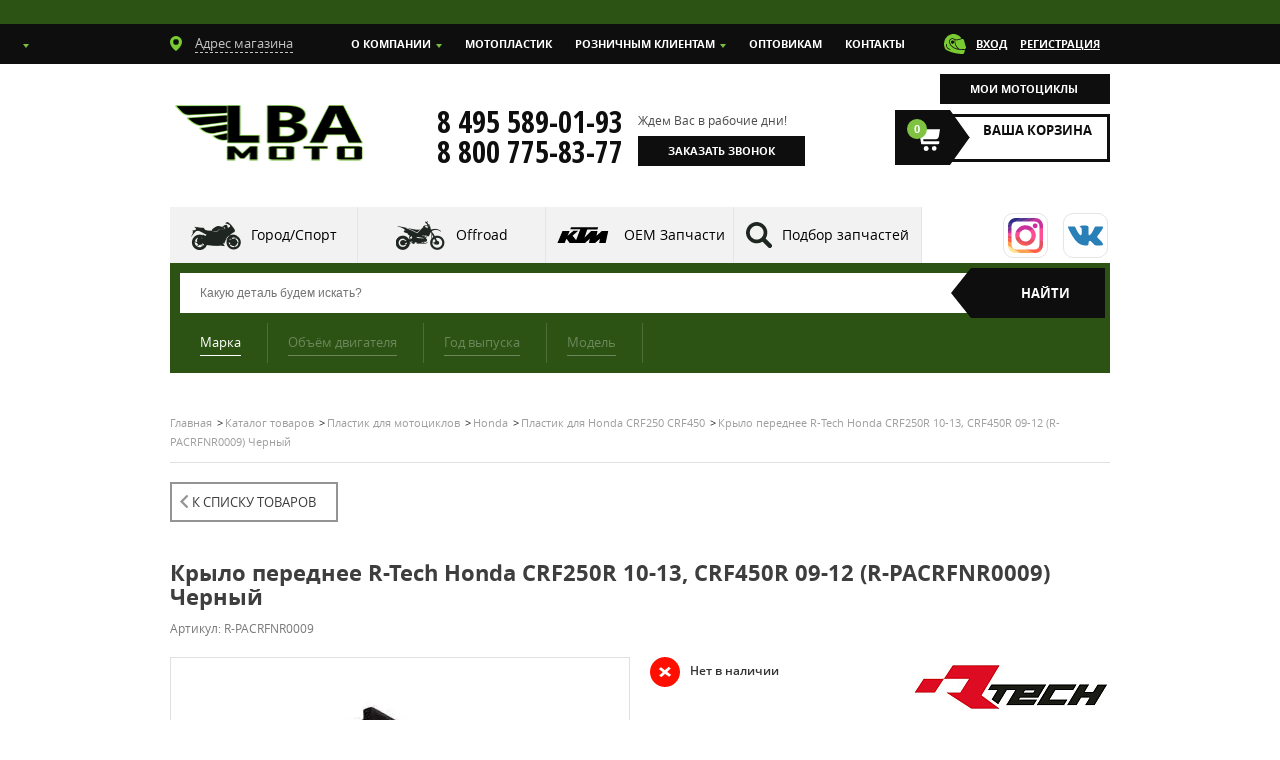

--- FILE ---
content_type: text/html; charset=UTF-8
request_url: https://www.lbamoto.ru/catalog/plastik-dlya-mototsiklov/honda/plastik-dlya-honda-crf250-crf450/krylo-perednee-r-tech-honda-crf250r-10-13-crf450r-09-12-r-pacrfnr0009-chernyy.html
body_size: 29003
content:
<!DOCTYPE html>
<html lang="ru">
<head>
	<title>Крыло переднее R-Tech Honda CRF250R 10-13, CRF450R 09-12 (R-PACRFNR0009) Черный - купить в интернет-магазине мотозапчастей в Москве с доставкой</title>
	<!-- Google Tag Manager -->
	<script>(function(w,d,s,l,i){w[l]=w[l]||[];w[l].push({'gtm.start':
	new Date().getTime(),event:'gtm.js'});var f=d.getElementsByTagName(s)[0],
	j=d.createElement(s),dl=l!='dataLayer'?'&l='+l:'';j.async=true;j.src=
	'https://www.googletagmanager.com/gtm.js?id='+i+dl;f.parentNode.insertBefore(j,f);
	})(window,document,'script','dataLayer','GTM-KFM75VB');</script>
	<!-- End Google Tag Manager -->
	<script type="text/javascript">
		window.dataLayer = window.dataLayer || [];
		dataLayer.push({
			dynx_itemid: 253587,
			dynx_pagetype: "offerdetail",
			dynx_totalvalue: "3180"
		});
		console.log(dataLayer);
	</script>	<meta name="verify-admitad" content="24394b8d2c" />
	<meta name="viewport" content="width=device-width, initial-scale=1, maximum-scale=1, user-scalable=no">
<!-- 	<meta name="viewport" content="width=1024, maximum-scale=1"> -->
	<link rel="icon" type="image/x-icon" href="/favicon.ico" />
	
	<link href="/local/include/file_template/fonts/fonts.css" rel="stylesheet">
	<link href="https://fonts.googleapis.com/css?family=Open+Sans+Condensed:700&subset=cyrillic&display=swap" rel="stylesheet">
	
	<link rel="stylesheet" href="/local/include/file_template/css/style.css?1752520665">
	<script src="/local/include/file_template/js/jquery-1.9.1.min.js"></script>
	<script src="/local/include/file_template/js/async.js?v=1009" defer></script>
	<script src="/local/include/file_template/js/parsley.min.js" defer></script>
	<script src="/local/include/file_template/js/jquery-ui-1.9.2.custom.min.js" defer></script>	
	<script src="/local/include/file_template/js/chosen.jquery.min.js" defer></script>



	<!--[if lt IE 9]>
	<script type="text/javascript" src="/local/include/file_template/js/html5.js"></script>
	<![endif]-->
	<!--[if lt IE 9]>
	<script src="/local/include/file_template/js/IE9.js"></script>
	<![endif]-->
    <meta http-equiv="Content-Type" content="text/html; charset=UTF-8" />
<meta name="keywords" content="honda, пластик для honda crf250 crf450, крыло переднее r-tech honda crf250r 10-13, crf450r 09-12 (r-pacrfnr0009) черный" />
<meta name="description" content="Крыло переднее R-Tech Honda CRF250R 10-13, CRF450R 09-12 (R-PACRFNR0009) Черный по цене 3 180 руб. с доставкой по Москве и регионам по лучшей цене. Крыло переднее R-Tech Honda CRF250R 10-13, CRF450R 09-12 (R-PACRFNR0009) Черный купить в Интернет-магазине мотозапчастей LBA moto." />
<link rel="canonical" href="https://www.lbamoto.ru/catalog/plastik-dlya-mototsiklov/honda/plastik-dlya-honda-crf250-crf450/krylo-perednee-r-tech-honda-crf250r-10-13-crf450r-09-12-r-pacrfnr0009-chernyy.html" />
<link href="/bitrix/js/ui/design-tokens/dist/ui.design-tokens.min.css?173796803923463" type="text/css"  rel="stylesheet" />
<link href="/bitrix/js/ui/fonts/opensans/ui.font.opensans.min.css?17379680382320" type="text/css"  rel="stylesheet" />
<link href="/bitrix/js/main/popup/dist/main.popup.bundle.min.css?173796803426598" type="text/css"  rel="stylesheet" />
<link href="/bitrix/cache/css/s1/two_col/page_8a6fb20491ae8c0bd45c4464796fe2c8/page_8a6fb20491ae8c0bd45c4464796fe2c8_v1.css?176457828941557" type="text/css"  rel="stylesheet" />
<link href="/bitrix/cache/css/s1/two_col/template_55fa8741e487f57cecb79416be6eb4ab/template_55fa8741e487f57cecb79416be6eb4ab_v1.css?17645782891713" type="text/css"  data-template-style="true" rel="stylesheet" />
<script>if(!window.BX)window.BX={};if(!window.BX.message)window.BX.message=function(mess){if(typeof mess==='object'){for(let i in mess) {BX.message[i]=mess[i];} return true;}};</script>
<script>(window.BX||top.BX).message({"JS_CORE_LOADING":"Загрузка...","JS_CORE_NO_DATA":"- Нет данных -","JS_CORE_WINDOW_CLOSE":"Закрыть","JS_CORE_WINDOW_EXPAND":"Развернуть","JS_CORE_WINDOW_NARROW":"Свернуть в окно","JS_CORE_WINDOW_SAVE":"Сохранить","JS_CORE_WINDOW_CANCEL":"Отменить","JS_CORE_WINDOW_CONTINUE":"Продолжить","JS_CORE_H":"ч","JS_CORE_M":"м","JS_CORE_S":"с","JSADM_AI_HIDE_EXTRA":"Скрыть лишние","JSADM_AI_ALL_NOTIF":"Показать все","JSADM_AUTH_REQ":"Требуется авторизация!","JS_CORE_WINDOW_AUTH":"Войти","JS_CORE_IMAGE_FULL":"Полный размер"});</script>

<script src="/bitrix/js/main/core/core.min.js?1737968034225422"></script>

<script>BX.Runtime.registerExtension({"name":"main.core","namespace":"BX","loaded":true});</script>
<script>BX.setJSList(["\/bitrix\/js\/main\/core\/core_ajax.js","\/bitrix\/js\/main\/core\/core_promise.js","\/bitrix\/js\/main\/polyfill\/promise\/js\/promise.js","\/bitrix\/js\/main\/loadext\/loadext.js","\/bitrix\/js\/main\/loadext\/extension.js","\/bitrix\/js\/main\/polyfill\/promise\/js\/promise.js","\/bitrix\/js\/main\/polyfill\/find\/js\/find.js","\/bitrix\/js\/main\/polyfill\/includes\/js\/includes.js","\/bitrix\/js\/main\/polyfill\/matches\/js\/matches.js","\/bitrix\/js\/ui\/polyfill\/closest\/js\/closest.js","\/bitrix\/js\/main\/polyfill\/fill\/main.polyfill.fill.js","\/bitrix\/js\/main\/polyfill\/find\/js\/find.js","\/bitrix\/js\/main\/polyfill\/matches\/js\/matches.js","\/bitrix\/js\/main\/polyfill\/core\/dist\/polyfill.bundle.js","\/bitrix\/js\/main\/core\/core.js","\/bitrix\/js\/main\/polyfill\/intersectionobserver\/js\/intersectionobserver.js","\/bitrix\/js\/main\/lazyload\/dist\/lazyload.bundle.js","\/bitrix\/js\/main\/polyfill\/core\/dist\/polyfill.bundle.js","\/bitrix\/js\/main\/parambag\/dist\/parambag.bundle.js"]);
</script>
<script>BX.Runtime.registerExtension({"name":"ui.design-tokens","namespace":"window","loaded":true});</script>
<script>BX.Runtime.registerExtension({"name":"ui.fonts.opensans","namespace":"window","loaded":true});</script>
<script>BX.Runtime.registerExtension({"name":"main.popup","namespace":"BX.Main","loaded":true});</script>
<script>BX.Runtime.registerExtension({"name":"popup","namespace":"window","loaded":true});</script>
<script>(window.BX||top.BX).message({"LANGUAGE_ID":"ru","FORMAT_DATE":"DD.MM.YYYY","FORMAT_DATETIME":"DD.MM.YYYY HH:MI:SS","COOKIE_PREFIX":"LBA","SERVER_TZ_OFFSET":"10800","UTF_MODE":"Y","SITE_ID":"s1","SITE_DIR":"\/","USER_ID":"","SERVER_TIME":1768352623,"USER_TZ_OFFSET":0,"USER_TZ_AUTO":"Y","bitrix_sessid":"c35c61227caf169818f0e2846d867488"});</script>


<script src="/bitrix/js/main/popup/dist/main.popup.bundle.min.js?173796803465824"></script>
<script>BX.setJSList(["\/local\/templates\/two_col\/components\/bitrix\/catalog.element\/catalog_detail_new\/script.js","\/local\/templates\/two_col\/components\/bitrix\/main.feedback\/callback\/script.js","\/local\/templates\/two_col\/components\/bitrix\/main.feedback\/feedback\/script.js"]);</script>
<script>BX.setCSSList(["\/local\/templates\/two_col\/components\/bitrix\/catalog.element\/catalog_detail_new\/style.css","\/local\/templates\/two_col\/components\/bitrix\/news.list\/video_new_empty\/style.css","\/local\/templates\/two_col\/components\/bitrix\/news.list\/video_new\/style.css","\/local\/templates\/two_col\/components\/bitrix\/news.list\/video_new_thumbs\/style.css","\/local\/templates\/two_col\/components\/bitrix\/menu\/1c_sidr_catalog_multilevel\/style.css","\/local\/templates\/two_col\/components\/bitrix\/breadcrumb\/breadcrumb\/style.css"]);</script>


<script  src="/bitrix/cache/js/s1/two_col/template_38eea79edbb27bda12eb995a62c9fb45/template_38eea79edbb27bda12eb995a62c9fb45_v1.js?17645782894670"></script>
<script  src="/bitrix/cache/js/s1/two_col/page_2e7615f003129376d8641726c73f0399/page_2e7615f003129376d8641726c73f0399_v1.js?176457828911582"></script>
<script>var _ba = _ba || []; _ba.push(["aid", "0d9a952e2b53a0b5ab167c4c0bdd2674"]); _ba.push(["host", "www.lbamoto.ru"]); (function() {var ba = document.createElement("script"); ba.type = "text/javascript"; ba.async = true;ba.src = (document.location.protocol == "https:" ? "https://" : "http://") + "bitrix.info/ba.js";var s = document.getElementsByTagName("script")[0];s.parentNode.insertBefore(ba, s);})();</script>


<!-- Yandex.Metrika counter -->
<script>
   (function(m,e,t,r,i,k,a){m[i]=m[i]||function(){(m[i].a=m[i].a||[]).push(arguments)};
   m[i].l=1*new Date();k=e.createElement(t),a=e.getElementsByTagName(t)[0],k.async=1,k.src=r,a.parentNode.insertBefore(k,a)})
   (window, document, "script", "https://mc.yandex.ru/metrika/tag.js", "ym");

   ym(20459599, "init", {
        clickmap:true,
        trackLinks:true,
        accurateTrackBounce:true,
        webvisor:true,
        ecommerce:"dataLayer"
   });
</script>
<noscript><div><img src="https://mc.yandex.ru/watch/20459599" style="position:absolute; left:-9999px;" alt="" /></div></noscript>
<!-- /Yandex.Metrika counter -->
<script>
/*(function(){ document.jivositeloaded=0;var widget_id = 'wUzb6BbIG0';var d=document;var w=window;function l(){var s = d.createElement('script'); s.type = 'text/javascript'; s.async = true; s.src = '//code.jivosite.com/script/widget/'+widget_id; var ss = document.getElementsByTagName('script')[0]; ss.parentNode.insertBefore(s, ss);}
function zy(){
    if(w.detachEvent){
        w.detachEvent('onscroll',zy);
        w.detachEvent('onmousemove',zy);
        w.detachEvent('ontouchmove',zy);
        w.detachEvent('onresize',zy);
    }else {
        w.removeEventListener("scroll", zy, false);
        w.removeEventListener("mousemove", zy, false);
        w.removeEventListener("touchmove", zy, false);
        w.removeEventListener("resize", zy, false);
    }
    if(d.readyState=='complete'){l();}else{if(w.attachEvent){w.attachEvent('onload',l);}else{w.addEventListener('load',l,false);}}
    var cookie_date = new Date ( );
    cookie_date.setTime ( cookie_date.getTime()+60*60*28*1000);
    d.cookie = "JivoSiteLoaded=1;path=/;expires=" + cookie_date.toGMTString();
}
if (d.cookie.search ( 'JivoSiteLoaded' )<0){
    if(w.attachEvent){
        w.attachEvent('onscroll',zy);
        w.attachEvent('onmousemove',zy);
        w.attachEvent('ontouchmove',zy);
        w.attachEvent('onresize',zy);
    }else {
        w.addEventListener("scroll", zy, {capture: false, passive: true});
        w.addEventListener("mousemove", zy, {capture: false, passive: true});
        w.addEventListener("touchmove", zy, {capture: false, passive: true});
        w.addEventListener("resize", zy, {capture: false, passive: true});
    }
}else {zy();}
})();*/</script>
<script>
(function (d,s,u,e,p) {
  p=d.getElementsByTagName(s)[0],e=d.createElement(s),e.async=1,e.src=u,p.parentNode.insertBefore(e, p);
})(document, 'script', 'https://script.ringostat.com/v4/d6/d6852b12538de253dc0e58e1d62ad697da829ce9.js');
</script></head>
<body>
<!-- Google Tag Manager (noscript) -->
<noscript><iframe src="https://www.googletagmanager.com/ns.html?id=GTM-KFM75VB"
height="0" width="0" style="display:none;visibility:hidden"></iframe></noscript>
<!-- End Google Tag Manager (noscript) -->
	<div class="banner_text"></div>
	<div id="right-menu" style="display: none;">
  		
		<ul class="sidr-class-nav sidr-class-navbar-nav sidr-class-accordion">
		<li><a class="sidr-mobile-catalog" href="/modeli/">Подбор запчастей</a></li>
		<li><a class="" href="/kontakty/">Контакты</a></li>
		<li><a class="" href="/oplata-i-dostavka/">Доставка и Оплата</a></li>
				<li><a data-fancybox data-type="ajax" data-src="/include/login_show.php" href="/include/login_show.php" onClick="$.sidr('close', 'lichnyy-kabinet-menu');$.sidr('close', 'right-menu');" class="login mobile-profile"><i class="icon-login"></i>Авторизоваться</a></li>
				<li class="active"><a class="sidr-mobile-catalog" href="/catalog/">каталог товаров<span class="sidr-class-slide-opener"></span></a></li>
		<div class="sidr-class-drop-slide">
			<div class="sidr-class-slide-area">
				<ul>
																																												<li><a href="/catalog/aksessuary/"><span class="sidr-class-slide-opener_">Аксессуары</span><span class="sidr-class-slide-opener"></span></a>
										<div class="sidr-class-drop-slide">
											<div class="sidr-class-slide-area">
												<ul class="level level2">
																																																																																						<li  class='level3'><a href="/catalog/aksessuary/brelki-i-setki/">Брелки и сетки</a></li>
																																																																																															<li  class='level3'><a href="/catalog/aksessuary/instrument-/">Инструмент</a></li>
																																																																																															<li  class='level3'><a href="/catalog/aksessuary/komplekty-nakleek/">Комплекты наклеек</a></li>
																																																																																															<li  class='level3'><a href="/catalog/aksessuary/motoryukzaki-i-sumki/">Моторюкзаки и сумки</a></li>
																																																																																															<li  class='level3'><a href="/catalog/aksessuary/nakleyki/">Наклейки</a></li>
																																																																																															<li  class='level3'><a href="/catalog/aksessuary/nakleyki-na-bak/">Наклейки на бак</a></li>
																																																																																															<li  class='level3'><a href="/catalog/aksessuary/chekhly-dlya-mototsiklov/">Чехлы для мотоциклов</a></li>
																																																																																															<li  class='level3'><a href="/catalog/aksessuary/ramki-i-kronshteyny-pod-nomer/">Рамки и кронштейны под номер</a></li>
																																																								</ul></div></div></li>																																								<li><a href="/catalog/bolty-i-krepezh/"><span class="sidr-class-slide-opener_">Болты и крепеж</span><span class="sidr-class-slide-opener"></span></a>
										<div class="sidr-class-drop-slide">
											<div class="sidr-class-slide-area">
												<ul class="level level2">
																																																																																						<li  class='level3'><a href="/catalog/bolty-i-krepezh/bolty-dlya-plastika-i-dr/">Болты для пластика и др.</a></li>
																																																																																															<li  class='level3'><a href="/catalog/bolty-i-krepezh/bolty-dlya-stekla/">Болты для стекла</a></li>
																																																																																															<li  class='level3'><a href="/catalog/bolty-i-krepezh/komplekty-krepezha-dlya-plastika/">Комплекты крепежа для пластика</a></li>
																																																								</ul></div></div></li>																																								<li><a href="/catalog/vetrovye-stekla/"><span class="sidr-class-slide-opener_">Ветровые стекла</span><span class="sidr-class-slide-opener"></span></a>
										<div class="sidr-class-drop-slide">
											<div class="sidr-class-slide-area">
												<ul class="level level2">
																																																																																						<li  class='level3'><a href="/catalog/vetrovye-stekla/vetrovye-stekla-bmw/">Ветровые стекла BMW</a></li>
																																																																																															<li  class='level3'><a href="/catalog/vetrovye-stekla/vetrovye-stekla-ktm/">Ветровые стекла KTM</a></li>
																																																																																															<li  class='level3'><a href="/catalog/vetrovye-stekla/deflektor-/">Дефлектор</a></li>
																																																																																															<li  class='level3'><a href="/catalog/vetrovye-stekla/vetrovye-ctekla-ducati/">Ветровые cтекла Ducati</a></li>
																																																																																															<li  class='level3'><a href="/catalog/vetrovye-stekla/vetrovye-ctekla-givi/">Ветровые cтекла Givi</a></li>
																																																																																															<li  class='level3'><a href="/catalog/vetrovye-stekla/vetrovye-ctekla-honda/">Ветровые cтекла Honda</a></li>
																																																																																															<li  class='level3'><a href="/catalog/vetrovye-stekla/vetrovye-ctekla-kawasaki/">Ветровые cтекла Kawasaki</a></li>
																																																																																															<li  class='level3'><a href="/catalog/vetrovye-stekla/vetrovye-ctekla-suzuki/">Ветровые cтекла Suzuki</a></li>
																																																																																															<li  class='level3'><a href="/catalog/vetrovye-stekla/vetrovye-stekla-yamaha/">Ветровые стекла Yamaha</a></li>
																																																								</ul></div></div></li>																																																		<li class='level2'><a href="/catalog/vykhlopnaya-sistema/">Выхлопная система</a></li>
																																																																																					<li><a href="/catalog/dvigatel-i-vpusk/"><span class="sidr-class-slide-opener_">Двигатель и впуск</span><span class="sidr-class-slide-opener"></span></a>
										<div class="sidr-class-drop-slide">
											<div class="sidr-class-slide-area">
												<ul class="level level2">
																																																																																						<li  class='level3'><a href="/catalog/dvigatel-i-vpusk/levye-kryshki-dvigatelya/">Левые крышки двигателя</a></li>
																																																																																															<li  class='level3'><a href="/catalog/dvigatel-i-vpusk/pravye-kryshki-dvigatelya/">Правые крышки двигателя</a></li>
																																																																																					<li><a><span class="sidr-class-slide-opener_">Запчасти ГРМ</span><span class="sidr-class-slide-opener"></span></a>
										<div class="sidr-class-drop-slide">
											<div class="sidr-class-slide-area">
												<ul class='level level3'>
																																																																																						<li  class='level3'><a href="/catalog/dvigatel-i-vpusk/zapchasti-grm/klapana/">Клапана</a></li>
																																																																																															<li  class='level3'><a href="/catalog/dvigatel-i-vpusk/zapchasti-grm/regulirovochnye-shayby/">Регулировочные шайбы</a></li>
																																																																																															<li  class='level3'><a href="/catalog/dvigatel-i-vpusk/zapchasti-grm/tsepi-grm/">Цепи ГРМ</a></li>
																																																																																															<li  class='level3'><a href="/catalog/dvigatel-i-vpusk/zapchasti-grm/natyazhiteli-tsepi-grm/">Натяжители цепи ГРМ</a></li>
																																																								</ul></div></div></li>																																								<li><a><span class="sidr-class-slide-opener_">Прокладки двигателя</span><span class="sidr-class-slide-opener"></span></a>
										<div class="sidr-class-drop-slide">
											<div class="sidr-class-slide-area">
												<ul class='level level3'>
																																																																																						<li  class='level3'><a href="/catalog/dvigatel-i-vpusk/prokladki-dvigatelya/prokladki-gbts-/">Прокладки ГБЦ</a></li>
																																																																																															<li  class='level3'><a href="/catalog/dvigatel-i-vpusk/prokladki-dvigatelya/prokladki-klapannoy-kryshki-/">Прокладки клапанной крышки</a></li>
																																																																																															<li  class='level3'><a href="/catalog/dvigatel-i-vpusk/prokladki-dvigatelya/prokladki-tsilindra-/">Прокладки цилиндра</a></li>
																																																																																															<li  class='level3'><a href="/catalog/dvigatel-i-vpusk/prokladki-dvigatelya/polnye-komplekty-prokladok/">Комплекты прокладок двигателя</a></li>
																																																																																															<li  class='level3'><a href="/catalog/dvigatel-i-vpusk/prokladki-dvigatelya/prokladki-dlya-mototsiklov/">Прокладки для мотоциклов</a></li>
																																																																																															<li  class='level3'><a href="/catalog/dvigatel-i-vpusk/prokladki-dvigatelya/prokladki-tspg/">Комплекты прокладок ЦПГ</a></li>
																																																																																															<li  class='level3'><a href="/catalog/dvigatel-i-vpusk/prokladki-dvigatelya/prokladki-dlya-kitayskikh-mototsiklov/">Прокладки для китайских мотоциклов</a></li>
																																																								</ul></div></div></li>																																																		<li  class='level3'><a href="/catalog/dvigatel-i-vpusk/toplivnaya-sistema/">Топливная система</a></li>
																																																																																															<li  class='level3'><a href="/catalog/dvigatel-i-vpusk/benzonasosy/">Бензонасосы</a></li>
																																																																																															<li  class='level3'><a href="/catalog/dvigatel-i-vpusk/maslosemnye-kolpachki/">Маслосъемные колпачки</a></li>
																																																																																					<li><a><span class="sidr-class-slide-opener_">Вкладыши</span><span class="sidr-class-slide-opener"></span></a>
										<div class="sidr-class-drop-slide">
											<div class="sidr-class-slide-area">
												<ul class='level level3'>
																																																																																						<li  class='level3'><a href="/catalog/dvigatel-i-vpusk/vkladyshi-/korenye-/">Кореные</a></li>
																																																																																															<li  class='level3'><a href="/catalog/dvigatel-i-vpusk/vkladyshi-/shatunnye-/">Шатунные</a></li>
																																																								</ul></div></div></li>																																																		<li  class='level3'><a href="/catalog/dvigatel-i-vpusk/porshni/">Поршни</a></li>
																																																																																															<li  class='level3'><a href="/catalog/dvigatel-i-vpusk/remkomplekt-vedushchey-zvezdy/">Рем. комплект ведущей звезды</a></li>
																																																																																															<li  class='level3'><a href="/catalog/dvigatel-i-vpusk/remkomplekty-pompy/">Рем. комплекты помпы</a></li>
																																																																																															<li  class='level3'><a href="/catalog/dvigatel-i-vpusk/salniki-dvigatelya/">Подшипники и сальники к/вала</a></li>
																																																																																															<li  class='level3'><a href="/catalog/dvigatel-i-vpusk/tsilindry/">Цилиндры</a></li>
																																																																																															<li  class='level3'><a href="/catalog/dvigatel-i-vpusk/shatunnye-sborki/">Шатунные сборки</a></li>
																																																																																					<li><a><span class="sidr-class-slide-opener_">Сцепление</span><span class="sidr-class-slide-opener"></span></a>
										<div class="sidr-class-drop-slide">
											<div class="sidr-class-slide-area">
												<ul class='level level3'>
																																																																																						<li  class='level3'><a href="/catalog/dvigatel-i-vpusk/stseplenie/diski-stsepleniya_1/">Диски сцепления фрикционные</a></li>
																																																																																															<li  class='level3'><a href="/catalog/dvigatel-i-vpusk/stseplenie/diski-stsepleniya-stalnye/">Диски сцепления стальные</a></li>
																																																																																															<li  class='level3'><a href="/catalog/dvigatel-i-vpusk/stseplenie/polnye-komplekty-stsepleniya/">Диски сцепления комплект</a></li>
																																																																																															<li  class='level3'><a href="/catalog/dvigatel-i-vpusk/stseplenie/pruzhiny-stsepleniya/">Пружины сцепления</a></li>
																																																								</ul></div></div></li>																																																		<li  class='level3'><a href="/catalog/dvigatel-i-vpusk/obgonnye-mufty-/">Обгонные Муфты</a></li>
																																																																																															<li  class='level3'><a href="/catalog/dvigatel-i-vpusk/rem-komplekty-karbyuratora/">Рем. комплекты карбюратора</a></li>
																																																																																															<li  class='level3'><a href="/catalog/dvigatel-i-vpusk/rem-komplekty-toplivnogo-krana/">Рем. комплекты топливного крана</a></li>
																																																																																															<li  class='level3'><a href="/catalog/dvigatel-i-vpusk/rem-komplekty-uskoritelnogo-nasosa/">Рем. комплекты ускорительного насоса</a></li>
																																																																																															<li  class='level3'><a href="/catalog/dvigatel-i-vpusk/salniki-dvigatelya_1/">Сальники двигателя</a></li>
																																																								</ul></div></div></li>																																																		<li class='level2'><a href="/catalog/zamki-zazhiganiya-gorloviny-baka-klyuchi/">Замки зажигания, Горловины бака, Ключи</a></li>
																																																																																					<li><a href="/catalog/zapchasti-dlya-to/"><span class="sidr-class-slide-opener_">Запчасти для ТО</span><span class="sidr-class-slide-opener"></span></a>
										<div class="sidr-class-drop-slide">
											<div class="sidr-class-slide-area">
												<ul class="level level2">
																																																																																						<li  class='level3'><a href="/catalog/zapchasti-dlya-to/remni-privodnye-/">Ремни приводные</a></li>
																																																																																					<li><a><span class="sidr-class-slide-opener_">Звезды привода</span><span class="sidr-class-slide-opener"></span></a>
										<div class="sidr-class-drop-slide">
											<div class="sidr-class-slide-area">
												<ul class='level level3'>
																																																																																						<li  class='level3'><a href="/catalog/zapchasti-dlya-to/zvezdy-privoda/zvezdy-zadnie/">Звезды задние</a></li>
																																																																																															<li  class='level3'><a href="/catalog/zapchasti-dlya-to/zvezdy-privoda/zvezdy-perednie/">Звезды передние</a></li>
																																																								</ul></div></div></li>																																																		<li  class='level3'><a href="/catalog/zapchasti-dlya-to/kolodki-tormoznye/">Колодки тормозные</a></li>
																																																																																															<li  class='level3'><a href="/catalog/zapchasti-dlya-to/motokhimiya-ipone/">Мотохимия IPONE</a></li>
																																																																																															<li  class='level3'><a href="/catalog/zapchasti-dlya-to/motokhimiya-motul/">Мотохимия Motul</a></li>
																																																																																															<li  class='level3'><a href="/catalog/zapchasti-dlya-to/-ravenol/">Мотохимия RAVENOL</a></li>
																																																																																					<li><a><span class="sidr-class-slide-opener_">Сальник, пыльники</span><span class="sidr-class-slide-opener"></span></a>
										<div class="sidr-class-drop-slide">
											<div class="sidr-class-slide-area">
												<ul class='level level3'>
																																																																																						<li  class='level3'><a href="/catalog/zapchasti-dlya-to/salnik-pylniki/pylniki/">Пыльники</a></li>
																																																																																															<li  class='level3'><a href="/catalog/zapchasti-dlya-to/salnik-pylniki/salniki/">Сальники</a></li>
																																																																																															<li  class='level3'><a href="/catalog/zapchasti-dlya-to/salnik-pylniki/napravlyayushchie/">Направляющие</a></li>
																																																								</ul></div></div></li>																																																		<li  class='level3'><a href="/catalog/zapchasti-dlya-to/motokhimiya-lavr-/">Мотохимия LAVR</a></li>
																																																																																															<li  class='level3'><a href="/catalog/zapchasti-dlya-to/svechi-zazhiganiya/">Свечи зажигания</a></li>
																																																																																															<li  class='level3'><a href="/catalog/zapchasti-dlya-to/filtra-benzinovye/">Фильтра бензиновые</a></li>
																																																																																					<li><a><span class="sidr-class-slide-opener_">Фильтра воздушные</span><span class="sidr-class-slide-opener"></span></a>
										<div class="sidr-class-drop-slide">
											<div class="sidr-class-slide-area">
												<ul class='level level3'>
																																																																																						<li  class='level3'><a href="/catalog/zapchasti-dlya-to/filtra-vozdushnye/filtra-analogovye/">Фильтра аналоговые</a></li>
																																																																																															<li  class='level3'><a href="/catalog/zapchasti-dlya-to/filtra-vozdushnye/filtra-vozdushnye-hi-flo/">Фильтра воздушные Hi Flo</a></li>
																																																																																															<li  class='level3'><a href="/catalog/zapchasti-dlya-to/filtra-vozdushnye/filtry-vozdushnye-i-aksessuary-twin-air/">Фильтры воздушные и аксессуары TWIN AIR</a></li>
																																																								</ul></div></div></li>																																																		<li  class='level3'><a href="/catalog/zapchasti-dlya-to/motokhimiya-maxima-/">Мотохимия MAXIMA</a></li>
																																																																																															<li  class='level3'><a href="/catalog/zapchasti-dlya-to/filtra-maslyanye/">Фильтра масляные</a></li>
																																																																																															<li  class='level3'><a href="/catalog/zapchasti-dlya-to/tsepi-privodnye/">Цепи приводные</a></li>
																																																																																															<li  class='level3'><a href="/catalog/zapchasti-dlya-to/motokhimiya-eni/">Мотохимия ENI</a></li>
																																																																																															<li  class='level3'><a href="/catalog/zapchasti-dlya-to/motokhimiya-aimol-/">Мотохимия TAKAYAMA</a></li>
																																																								</ul></div></div></li>																																								<li><a href="/catalog/zashchita-dlya-mototsikla/"><span class="sidr-class-slide-opener_">Защита для мотоцикла</span><span class="sidr-class-slide-opener"></span></a>
										<div class="sidr-class-drop-slide">
											<div class="sidr-class-slide-area">
												<ul class="level level2">
																																																																																						<li  class='level3'><a href="/catalog/zashchita-dlya-mototsikla/zashchita-dvigatelya/">Защита двигателя</a></li>
																																																																																															<li  class='level3'><a href="/catalog/zashchita-dlya-mototsikla/zashchita-tormoznogo-diska/">Защита тормозного диска</a></li>
																																																																																															<li  class='level3'><a href="/catalog/zashchita-dlya-mototsikla/dugi-crazy-iron/">Дуги</a></li>
																																																																																															<li  class='level3'><a href="/catalog/zashchita-dlya-mototsikla/slaydery-na-dvigatel-cnc/">Слайдеры на двигатель CNC</a></li>
																																																																																															<li  class='level3'><a href="/catalog/zashchita-dlya-mototsikla/slaydery-na-mayatnik/">Слайдеры на маятник</a></li>
																																																																																															<li  class='level3'><a href="/catalog/zashchita-dlya-mototsikla/slaydery-na-ramu-cnc/">Слайдеры на раму CNC</a></li>
																																																																																															<li  class='level3'><a href="/catalog/zashchita-dlya-mototsikla/slaydery-dlya-mototsikla/">Слайдеры для мотоцикла</a></li>
																																																								</ul></div></div></li>																																								<li><a href="/catalog/zerkala-zadnego-vida/"><span class="sidr-class-slide-opener_">Зеркала заднего вида</span><span class="sidr-class-slide-opener"></span></a>
										<div class="sidr-class-drop-slide">
											<div class="sidr-class-slide-area">
												<ul class="level level2">
																																																																																						<li  class='level3'><a href="/catalog/zerkala-zadnego-vida/zerkala-dlya-mototsikla/">Зеркала для мотоцикла</a></li>
																																																																																															<li  class='level3'><a href="/catalog/zerkala-zadnego-vida/krepleniya-zerkal/">Крепления зеркал</a></li>
																																																								</ul></div></div></li>																																																		<li class='level2'><a href="/catalog/perednie-kronshteyny-pauki/">Передние кронштейны (пауки)</a></li>
																																																																																					<li><a href="/catalog/plastik-dlya-mototsiklov/"><span class="sidr-class-slide-opener_">Пластик для мотоциклов</span><span class="sidr-class-slide-opener"></span></a>
										<div class="sidr-class-drop-slide">
											<div class="sidr-class-slide-area">
												<ul class="level level2">
																																																																												<li><a><span class="sidr-class-slide-opener_">Ducati</span><span class="sidr-class-slide-opener"></span></a>
										<div class="sidr-class-drop-slide">
											<div class="sidr-class-slide-area">
												<ul class='level level3'>
																																																																																						<li  class='level3'><a href="/catalog/plastik-dlya-mototsiklov/ducati/plastik-dlya-ducati-959-1299-panigale-/">Пластик для Ducati 959, 1299 Panigale</a></li>
																																																																																															<li  class='level3'><a href="/catalog/plastik-dlya-mototsiklov/ducati/plastik-dlya-ducati-848-1098-1198/">Пластик для Ducati 848 1098 1198</a></li>
																																																																																															<li  class='level3'><a href="/catalog/plastik-dlya-mototsiklov/ducati/plastik-dlya-ducati-899-1199-panigale/">Пластик для Ducati 899 1199 Panigale</a></li>
																																																								</ul></div></div></li>																																								<li><a><span class="sidr-class-slide-opener_">Honda</span><span class="sidr-class-slide-opener"></span></a>
										<div class="sidr-class-drop-slide">
											<div class="sidr-class-slide-area">
												<ul class='level level3'>
																																																																																						<li  class='level3'><a href="/catalog/plastik-dlya-mototsiklov/honda/plastik-dlya-honda-crf150-cr80/">Пластик для Honda CRF150 CR80</a></li>
																																																																																															<li  class='level3'><a href="/catalog/plastik-dlya-mototsiklov/honda/plastik-dlya-honda-cbr650r-19-20-/">Пластик для Honda CBR650R 19-20</a></li>
																																																																																															<li  class='level3'><a href="/catalog/plastik-dlya-mototsiklov/honda/plastik-dlya-honda-cbr650r-21-23-/">Пластик для Honda CBR650R 21-23</a></li>
																																																																																															<li  class='level3'><a href="/catalog/plastik-dlya-mototsiklov/honda/plastik-dlya-honda-st1300-pan-european-/">Пластик для Honda ST1300 Pan European</a></li>
																																																																																															<li  class='level3'><a href="/catalog/plastik-dlya-mototsiklov/honda/plastik-dlya-honda-cbr1000rr-04-05/">Пластик для Honda CBR1000RR 04-05</a></li>
																																																																																															<li  class='level3'><a href="/catalog/plastik-dlya-mototsiklov/honda/plastik-dlya-honda-cbr1000rr-06-07/">Пластик для Honda CBR1000RR 06-07</a></li>
																																																																																															<li  class='level3'><a href="/catalog/plastik-dlya-mototsiklov/honda/plastik-dlya-honda-cbr1000rr-08-11/">Пластик для Honda CBR1000RR 08-11</a></li>
																																																																																															<li  class='level3'><a href="/catalog/plastik-dlya-mototsiklov/honda/plastik-dlya-honda-cbr1000rr-12-16/">Пластик для Honda CBR1000RR 12-16</a></li>
																																																																																															<li  class='level3'><a href="/catalog/plastik-dlya-mototsiklov/honda/plastik-dlya-honda-cbr1100xx-96-07/">Пластик для Honda CBR1100XX 96-07</a></li>
																																																																																															<li  class='level3'><a href="/catalog/plastik-dlya-mototsiklov/honda/plastik-dlya-honda-cbr600-f4-99-00/">Пластик для Honda CBR600 F4 99-00</a></li>
																																																																																															<li  class='level3'><a href="/catalog/plastik-dlya-mototsiklov/honda/plastik-dlya-honda-cbr600-f4i-01-07/">Пластик для Honda CBR600 F4i 01-07</a></li>
																																																																																															<li  class='level3'><a href="/catalog/plastik-dlya-mototsiklov/honda/plastik-dlya-honda-cb400/">Пластик для Honda CB400</a></li>
																																																																																															<li  class='level3'><a href="/catalog/plastik-dlya-mototsiklov/honda/plastik-dlya-honda-cbr600f-11-14/">Пластик для Honda CBR600F 11-14</a></li>
																																																																																															<li  class='level3'><a href="/catalog/plastik-dlya-mototsiklov/honda/plastik-dlya-honda-cbr600rr-03-04/">Пластик для Honda CBR600RR 03-04</a></li>
																																																																																															<li  class='level3'><a href="/catalog/plastik-dlya-mototsiklov/honda/plastik-dlya-honda-cbr600rr-05-06/">Пластик для Honda CBR600RR 05-06</a></li>
																																																																																															<li  class='level3'><a href="/catalog/plastik-dlya-mototsiklov/honda/plastik-dlya-honda-cbr600rr-07-08/">Пластик для Honda CBR600RR 07-08</a></li>
																																																																																															<li  class='level3'><a href="/catalog/plastik-dlya-mototsiklov/honda/plastik-dlya-honda-cbr600rr-09-12/">Пластик для Honda CBR600RR 09-12</a></li>
																																																																																															<li  class='level3'><a href="/catalog/plastik-dlya-mototsiklov/honda/plastik-dlya-honda-cbr600rr-13-20/">Пластик для Honda CBR600RR 13-20</a></li>
																																																																																															<li  class='level3'><a href="/catalog/plastik-dlya-mototsiklov/honda/plastik-dlya-honda-cbr919rr-96-97/">Пластик для Honda CBR919RR 96-97</a></li>
																																																																																															<li  class='level3'><a href="/catalog/plastik-dlya-mototsiklov/honda/plastik-dlya-honda-cbr919rr-98-99/">Пластик для Honda CBR919RR 98-99</a></li>
																																																																																															<li  class='level3'><a href="/catalog/plastik-dlya-mototsiklov/honda/plastik-dlya-honda-cbr929rr-00-01/">Пластик для Honda CBR929RR 00-01</a></li>
																																																																																															<li  class='level3'><a href="/catalog/plastik-dlya-mototsiklov/honda/plastik-dlya-honda-cbr954rr-02-03/">Пластик для Honda CBR954RR 02-03</a></li>
																																																																																															<li  class='level3'><a href="/catalog/plastik-dlya-mototsiklov/honda/plastik-dlya-honda-vfr800-02-12/">Пластик для Honda VFR800 02-12</a></li>
																																																																																															<li  class='level3 active current'><a href="/catalog/plastik-dlya-mototsiklov/honda/plastik-dlya-honda-crf250-crf450/">Пластик для Honda CRF250 CRF450</a></li>
																																																																																															<li  class='level3'><a href="/catalog/plastik-dlya-mototsiklov/honda/plastik-dlya-honda-vfr1200-10-19/">Пластик для Honda VFR1200 10-19</a></li>
																																																																																															<li  class='level3'><a href="/catalog/plastik-dlya-mototsiklov/honda/plastik-dlya-honda-cbr250rr-11-13/">Пластик для Honda CBR250RR 11-13</a></li>
																																																																																															<li  class='level3'><a href="/catalog/plastik-dlya-mototsiklov/honda/plastik-dlya-honda-cbr500rr-13-15/">Пластик для Honda CBR500RR 13-15</a></li>
																																																																																															<li  class='level3'><a href="/catalog/plastik-dlya-mototsiklov/honda/plastik-dlya-honda-cbr600-f2-91-94/">Пластик для Honda CBR600 F2 91-94</a></li>
																																																																																															<li  class='level3'><a href="/catalog/plastik-dlya-mototsiklov/honda/plastik-dlya-honda-cbr1000rr-17-20/">Пластик для Honda CBR1000RR 17-20</a></li>
																																																																																															<li  class='level3'><a href="/catalog/plastik-dlya-mototsiklov/honda/plastik-dlya-honda-cbr600-f3-95-98/">Пластик для Honda CBR600 F3 95-98</a></li>
																																																								</ul></div></div></li>																																								<li><a><span class="sidr-class-slide-opener_">Kawasaki</span><span class="sidr-class-slide-opener"></span></a>
										<div class="sidr-class-drop-slide">
											<div class="sidr-class-slide-area">
												<ul class='level level3'>
																																																																																						<li  class='level3'><a href="/catalog/plastik-dlya-mototsiklov/kawasaki/plastik-dlya-kawasaki-er-6-06-08-/">Пластик для Kawasaki ER-6 06-08</a></li>
																																																																																															<li  class='level3'><a href="/catalog/plastik-dlya-mototsiklov/kawasaki/plastik-dlya-kawasaki-er-6-21-23-/">Пластик для Kawasaki ER-6 21-23</a></li>
																																																																																															<li  class='level3'><a href="/catalog/plastik-dlya-mototsiklov/kawasaki/plastik-dlya-kawasaki-gtr1400-/">Пластик для Kawasaki GTR1400</a></li>
																																																																																															<li  class='level3'><a href="/catalog/plastik-dlya-mototsiklov/kawasaki/plastik-dlya-kawasaki-ninja-250r/">Пластик для Kawasaki Ninja 250R</a></li>
																																																																																															<li  class='level3'><a href="/catalog/plastik-dlya-mototsiklov/kawasaki/plastik-dlya-kawasaki-ninja-300r-13-15/">Пластик для Kawasaki Ninja 300R 13-15</a></li>
																																																																																															<li  class='level3'><a href="/catalog/plastik-dlya-mototsiklov/kawasaki/plastik-dlya-kawasaki-zx-6r-00-02/">Пластик для Kawasaki ZX-6R 00-02</a></li>
																																																																																															<li  class='level3'><a href="/catalog/plastik-dlya-mototsiklov/kawasaki/plastik-dlya-kawasaki-zx-6r-09-12/">Пластик для Kawasaki ZX-6R 09-12</a></li>
																																																																																															<li  class='level3'><a href="/catalog/plastik-dlya-mototsiklov/kawasaki/plastik-dlya-kawasaki-zx-9r/">Пластик для Kawasaki ZX-9R</a></li>
																																																																																															<li  class='level3'><a href="/catalog/plastik-dlya-mototsiklov/kawasaki/plastik-dlya-kawasaki-zzr400-600-93-07/">Пластик для Kawasaki ZZR400/600 93-07</a></li>
																																																																																															<li  class='level3'><a href="/catalog/plastik-dlya-mototsiklov/kawasaki/plastik-dlya-kawasaki-kx250-kx450/">Пластик для Kawasaki KX250 KX450</a></li>
																																																																																															<li  class='level3'><a href="/catalog/plastik-dlya-mototsiklov/kawasaki/plastik-dlya-kawasaki-zx-10r-04-05/">Пластик для Kawasaki ZX-10R 04-05</a></li>
																																																																																															<li  class='level3'><a href="/catalog/plastik-dlya-mototsiklov/kawasaki/plastik-dlya-kawasaki-zx-10r-06-07/">Пластик для Kawasaki ZX-10R 06-07</a></li>
																																																																																															<li  class='level3'><a href="/catalog/plastik-dlya-mototsiklov/kawasaki/plastik-dlya-kawasaki-kx65-kx85-kx100/">Пластик для Kawasaki KX65 KX85 KX100</a></li>
																																																																																															<li  class='level3'><a href="/catalog/plastik-dlya-mototsiklov/kawasaki/plastik-dlya-kawasaki-zx-10r-08-10/">Пластик для Kawasaki ZX-10R 08-10</a></li>
																																																																																															<li  class='level3'><a href="/catalog/plastik-dlya-mototsiklov/kawasaki/plastik-dlya-kawasaki-zx-6r-05-06/">Пластик для Kawasaki ZX-6R 05-06</a></li>
																																																																																															<li  class='level3'><a href="/catalog/plastik-dlya-mototsiklov/kawasaki/plastik-dlya-kawasaki-zx-6r-07-08/">Пластик для Kawasaki ZX-6R 07-08</a></li>
																																																																																															<li  class='level3'><a href="/catalog/plastik-dlya-mototsiklov/kawasaki/plastik-dlya-kawasaki-zx-6r-13-18/">Пластик для Kawasaki ZX-6R 13-18</a></li>
																																																																																															<li  class='level3'><a href="/catalog/plastik-dlya-mototsiklov/kawasaki/plastik-dlya-kawasaki-er-6/">Пластик для Kawasaki ER-6 09-11</a></li>
																																																																																															<li  class='level3'><a href="/catalog/plastik-dlya-mototsiklov/kawasaki/plastik-dlya-kawasaki-z1000-10-20/">Пластик для Kawasaki Z1000 10-20</a></li>
																																																																																															<li  class='level3'><a href="/catalog/plastik-dlya-mototsiklov/kawasaki/plastik-dlya-kawasaki-er-6-12-16/">Пластик для Kawasaki ER-6 12-16</a></li>
																																																																																															<li  class='level3'><a href="/catalog/plastik-dlya-mototsiklov/kawasaki/plastik-dlya-kawasaki-er-6-17-19/">Пластик для Kawasaki ER-6 17-19</a></li>
																																																																																															<li  class='level3'><a href="/catalog/plastik-dlya-mototsiklov/kawasaki/plastik-dlya-kawasaki-z400/">Пластик для Kawasaki Z400</a></li>
																																																																																															<li  class='level3'><a href="/catalog/plastik-dlya-mototsiklov/kawasaki/plastik-dlya-kawasaki-zx-10r-11-15/">Пластик для Kawasaki ZX-10R 11-15</a></li>
																																																																																															<li  class='level3'><a href="/catalog/plastik-dlya-mototsiklov/kawasaki/plastik-dlya-kawasaki-versys-650-15-20/">Пластик для Kawasaki Versys 650 15-20</a></li>
																																																																																															<li  class='level3'><a href="/catalog/plastik-dlya-mototsiklov/kawasaki/plastik-dlya-kawasaki-zx-10r-16-19/">Пластик для Kawasaki ZX-10R 16-19</a></li>
																																																																																															<li  class='level3'><a href="/catalog/plastik-dlya-mototsiklov/kawasaki/plastik-dlya-kawasaki-z900-17-20/">Пластик для Kawasaki Z900 17-20</a></li>
																																																																																															<li  class='level3'><a href="/catalog/plastik-dlya-mototsiklov/kawasaki/plastik-dlya-kawasaki-z1000sx-11-17/">Пластик для Kawasaki Z1000SX 11-17</a></li>
																																																																																															<li  class='level3'><a href="/catalog/plastik-dlya-mototsiklov/kawasaki/plastik-dlya-kawasaki-zx-6r-03-04/">Пластик для Kawasaki ZX-6R 03-04</a></li>
																																																								</ul></div></div></li>																																								<li><a><span class="sidr-class-slide-opener_">Suzuki</span><span class="sidr-class-slide-opener"></span></a>
										<div class="sidr-class-drop-slide">
											<div class="sidr-class-slide-area">
												<ul class='level level3'>
																																																																																						<li  class='level3'><a href="/catalog/plastik-dlya-mototsiklov/suzuki/plastik-dlya-suzuki-gsx-r1000-00-02/">Пластик для Suzuki GSX-R1000 00-02</a></li>
																																																																																															<li  class='level3'><a href="/catalog/plastik-dlya-mototsiklov/suzuki/plastik-dlya-suzuki-gsx-r1000-03-04/">Пластик для Suzuki GSX-R1000 03-04</a></li>
																																																																																															<li  class='level3'><a href="/catalog/plastik-dlya-mototsiklov/suzuki/plastik-dlya-suzuki-gsx-r1000-05-06/">Пластик для Suzuki GSX-R1000 05-06</a></li>
																																																																																															<li  class='level3'><a href="/catalog/plastik-dlya-mototsiklov/suzuki/plastik-dlya-suzuki-gsx-r1000-07-08/">Пластик для Suzuki GSX-R1000 07-08</a></li>
																																																																																															<li  class='level3'><a href="/catalog/plastik-dlya-mototsiklov/suzuki/plastik-dlya-suzuki-gsx-r1000-09-16/">Пластик для Suzuki GSX-R1000 09-16</a></li>
																																																																																															<li  class='level3'><a href="/catalog/plastik-dlya-mototsiklov/suzuki/plastik-dlya-suzuki-gsx-r600-750-01-03/">Пластик для Suzuki GSX-R600/750 01-03</a></li>
																																																																																															<li  class='level3'><a href="/catalog/plastik-dlya-mototsiklov/suzuki/plastik-dlya-suzuki-gsx-r600-750-04-05/">Пластик для Suzuki GSX-R600/750 04-05</a></li>
																																																																																															<li  class='level3'><a href="/catalog/plastik-dlya-mototsiklov/suzuki/plastik-dlya-suzuki-gsx-r600-750-06-07/">Пластик для Suzuki GSX-R600/750 06-07</a></li>
																																																																																															<li  class='level3'><a href="/catalog/plastik-dlya-mototsiklov/suzuki/plastik-dlya-suzuki-gsx-r600-750-08-10/">Пластик для Suzuki GSX-R600/750 08-10</a></li>
																																																																																															<li  class='level3'><a href="/catalog/plastik-dlya-mototsiklov/suzuki/plastik-dlya-suzuki-gsx-1300r-hayabusa-08-16/">Пластик для Suzuki GSX-1300R Hayabusa 08-16</a></li>
																																																																																															<li  class='level3'><a href="/catalog/plastik-dlya-mototsiklov/suzuki/plastik-dlya-suzuki-gsx-1300r-hayabusa-99-07/">Пластик для Suzuki GSX-1300R Hayabusa 99-07</a></li>
																																																																																															<li  class='level3'><a href="/catalog/plastik-dlya-mototsiklov/suzuki/plastik-dlya-suzuki-gsx-r600-750-11-20/">Пластик для Suzuki GSX-R600/750 11-20</a></li>
																																																																																															<li  class='level3'><a href="/catalog/plastik-dlya-mototsiklov/suzuki/plastik-dlya-suzuki-rm-rmz-85-125-250-450/">Пластик для Suzuki RM RMZ 85 125 250 450</a></li>
																																																								</ul></div></div></li>																																																		<li  class='level3'><a href="/catalog/plastik-dlya-mototsiklov/aprilia/">Aprilia</a></li>
																																																																																					<li><a><span class="sidr-class-slide-opener_">Yamaha</span><span class="sidr-class-slide-opener"></span></a>
										<div class="sidr-class-drop-slide">
											<div class="sidr-class-slide-area">
												<ul class='level level3'>
																																																																																						<li  class='level3'><a href="/catalog/plastik-dlya-mototsiklov/yamaha/plastik-dlya-t-max-/">Пластик для T-MAX</a></li>
																																																																																															<li  class='level3'><a href="/catalog/plastik-dlya-mototsiklov/yamaha/plastik-dlya-x-max-/">Пластик для X-MAX</a></li>
																																																																																															<li  class='level3'><a href="/catalog/plastik-dlya-mototsiklov/yamaha/plastik-dlya-yamaha-yzf-r1-00-01/">Пластик для Yamaha YZF-R1 00-01</a></li>
																																																																																															<li  class='level3'><a href="/catalog/plastik-dlya-mototsiklov/yamaha/plastik-dlya-yamaha-yzf-r1-02-03/">Пластик для Yamaha YZF-R1 02-03</a></li>
																																																																																															<li  class='level3'><a href="/catalog/plastik-dlya-mototsiklov/yamaha/plastik-dlya-yamaha-yzf-r1-04-06/">Пластик для Yamaha YZF-R1 04-06</a></li>
																																																																																															<li  class='level3'><a href="/catalog/plastik-dlya-mototsiklov/yamaha/plastik-dlya-yamaha-yzf-r1-07-08/">Пластик для Yamaha YZF-R1 07-08</a></li>
																																																																																															<li  class='level3'><a href="/catalog/plastik-dlya-mototsiklov/yamaha/plastik-dlya-yamaha-yzf-r1-09-11/">Пластик для Yamaha YZF-R1 09-11</a></li>
																																																																																															<li  class='level3'><a href="/catalog/plastik-dlya-mototsiklov/yamaha/plastik-dlya-yamaha-yzf-r1-12-14/">Пластик для Yamaha YZF-R1 12-14</a></li>
																																																																																															<li  class='level3'><a href="/catalog/plastik-dlya-mototsiklov/yamaha/plastik-dlya-yamaha-yzf-r1-98-99/">Пластик для Yamaha YZF-R1 98-99</a></li>
																																																																																															<li  class='level3'><a href="/catalog/plastik-dlya-mototsiklov/yamaha/plastik-dlya-yamaha-yzf-r6-03-05/">Пластик для Yamaha YZF-R6 03-05</a></li>
																																																																																															<li  class='level3'><a href="/catalog/plastik-dlya-mototsiklov/yamaha/plastik-dlya-yamaha-yzf-r6-06-07/">Пластик для Yamaha YZF-R6 06-07</a></li>
																																																																																															<li  class='level3'><a href="/catalog/plastik-dlya-mototsiklov/yamaha/plastik-dlya-yamaha-yzf-r6-08-16/">Пластик для Yamaha YZF-R6 08-16</a></li>
																																																																																															<li  class='level3'><a href="/catalog/plastik-dlya-mototsiklov/yamaha/plastik-dlya-yamaha-yzf-r6-99-02/">Пластик для Yamaha YZF-R6 99-02</a></li>
																																																																																															<li  class='level3'><a href="/catalog/plastik-dlya-mototsiklov/yamaha/plastik-dlya-yamaha-wr-250-450/">Пластик для Yamaha WR 250 450</a></li>
																																																																																															<li  class='level3'><a href="/catalog/plastik-dlya-mototsiklov/yamaha/plastik-dlya-yamaha-yz-yzf-125-250-450/">Пластик для Yamaha YZ YZF 125 250 450</a></li>
																																																																																															<li  class='level3'><a href="/catalog/plastik-dlya-mototsiklov/yamaha/plastik-dlya-yamaha-yz80-85/">Пластик для Yamaha YZ80 85</a></li>
																																																																																															<li  class='level3'><a href="/catalog/plastik-dlya-mototsiklov/yamaha/plastik-dlya-yamaha-yzf-r3-14-16/">Пластик для Yamaha YZF-R3 14-16</a></li>
																																																																																															<li  class='level3'><a href="/catalog/plastik-dlya-mototsiklov/yamaha/plastik-dlya-yamaha-yzf-r1-15-20/">Пластик для Yamaha YZF-R1 15-20</a></li>
																																																																																															<li  class='level3'><a href="/catalog/plastik-dlya-mototsiklov/yamaha/plastik-dlya-yamaha-mt-07/">Пластик для Yamaha MT-07</a></li>
																																																																																															<li  class='level3'><a href="/catalog/plastik-dlya-mototsiklov/yamaha/plastik-dlya-yamaha-fz6r-09-13/">Пластик для Yamaha FZ6R 09-13</a></li>
																																																																																															<li  class='level3'><a href="/catalog/plastik-dlya-mototsiklov/yamaha/plastik-dlya-yamaha-yzf-r6-17-20/">Пластик для Yamaha YZF-R6 17-20</a></li>
																																																								</ul></div></div></li>																																								<li><a><span class="sidr-class-slide-opener_">BMW</span><span class="sidr-class-slide-opener"></span></a>
										<div class="sidr-class-drop-slide">
											<div class="sidr-class-slide-area">
												<ul class='level level3'>
																																																																																						<li  class='level3'><a href="/catalog/plastik-dlya-mototsiklov/bmw_2/plastik-dlya-mototsikla-bmw-s1000rr-12-14/">Пластик для мотоцикла BMW S1000RR 12-14</a></li>
																																																																																															<li  class='level3'><a href="/catalog/plastik-dlya-mototsiklov/bmw_2/plastik-dlya-mototsikla-bmw-s1000rr-15-18/">Пластик для мотоцикла BMW S1000RR 15-18</a></li>
																																																																																															<li  class='level3'><a href="/catalog/plastik-dlya-mototsiklov/bmw_2/plastik-dlya-mototsikla-bmw-s1000r-14-20/">Пластик для мотоцикла BMW S1000R 14-20</a></li>
																																																																																															<li  class='level3'><a href="/catalog/plastik-dlya-mototsiklov/bmw_2/plastik-dlya-mototsikla-bmw-s1000rr-19-20/">Пластик для мотоцикла BMW S1000RR 19-20</a></li>
																																																								</ul></div></div></li>																																								<li><a><span class="sidr-class-slide-opener_">KTM</span><span class="sidr-class-slide-opener"></span></a>
										<div class="sidr-class-drop-slide">
											<div class="sidr-class-slide-area">
												<ul class='level level3'>
																																																																																						<li  class='level3'><a href="/catalog/plastik-dlya-mototsiklov/ktm/plastik-dlya-ktm-exc-excf/">Пластик для KTM EXC EXCF</a></li>
																																																																																															<li  class='level3'><a href="/catalog/plastik-dlya-mototsiklov/ktm/plastik-dlya-ktm-sx-sxf/">Пластик для KTM SX SXF</a></li>
																																																								</ul></div></div></li>																																																		<li  class='level3'><a href="/catalog/plastik-dlya-mototsiklov/gas-gas/">Gas Gas</a></li>
																																																																																															<li  class='level3'><a href="/catalog/plastik-dlya-mototsiklov/husqvarna/">Husqvarna</a></li>
																																																								</ul></div></div></li>																																								<li><a href="/catalog/podveska-i-kolesa/"><span class="sidr-class-slide-opener_">Подвеска и колеса</span><span class="sidr-class-slide-opener"></span></a>
										<div class="sidr-class-drop-slide">
											<div class="sidr-class-slide-area">
												<ul class="level level2">
																																																																																						<li  class='level3'><a href="/catalog/podveska-i-kolesa/remkomplekt-zadnego-amortizatora/">Ремкомплект заднего амортизатора</a></li>
																																																																																															<li  class='level3'><a href="/catalog/podveska-i-kolesa/remkomplekt-mayatnika-progressii/">Ремкомплект маятника, прогрессии</a></li>
																																																																																															<li  class='level3'><a href="/catalog/podveska-i-kolesa/lovushki-tsepi/">Ловушки цепи</a></li>
																																																																																															<li  class='level3'><a href="/catalog/podveska-i-kolesa/podshipniki-koles/">Подшипники колес</a></li>
																																																																																															<li  class='level3'><a href="/catalog/podveska-i-kolesa/slaydery-i-roliki-tsepi/">Слайдеры и ролики цепи</a></li>
																																																																																															<li  class='level3'><a href="/catalog/podveska-i-kolesa/vtulki-kolyes/">Втулки колёс</a></li>
																																																																																															<li  class='level3'><a href="/catalog/podveska-i-kolesa/amortizatory/">Амортизаторы</a></li>
																																																																																															<li  class='level3'><a href="/catalog/podveska-i-kolesa/perya-i-vilki/">Перья и вилки</a></li>
																																																																																															<li  class='level3'><a href="/catalog/podveska-i-kolesa/podshipniki-rulevoy-kolonki/">Подшипники рулевой колонки</a></li>
																																																								</ul></div></div></li>																																								<li><a href="/catalog/podnozhki-i-lapki/"><span class="sidr-class-slide-opener_">Подножки и лапки</span><span class="sidr-class-slide-opener"></span></a>
										<div class="sidr-class-drop-slide">
											<div class="sidr-class-slide-area">
												<ul class="level level2">
																																																																																						<li  class='level3'><a href="/catalog/podnozhki-i-lapki/bokovye-podnozhki/">Боковые подножки</a></li>
																																																																																															<li  class='level3'><a href="/catalog/podnozhki-i-lapki/lapki-kpp/">Лапки КПП</a></li>
																																																																																															<li  class='level3'><a href="/catalog/podnozhki-i-lapki/lapki-tormoza/">Лапки тормоза</a></li>
																																																																																															<li  class='level3'><a href="/catalog/podnozhki-i-lapki/podnozhki-zadnie/">Подножки задние</a></li>
																																																																																															<li  class='level3'><a href="/catalog/podnozhki-i-lapki/podnozhki-perednie/">Подножки передние</a></li>
																																																								</ul></div></div></li>																																																		<li class='level2'><a href="/catalog/radiatory/">Радиаторы</a></li>
																																																																																					<li><a href="/catalog/rul-i-upravlenie/"><span class="sidr-class-slide-opener_">Руль и управление</span><span class="sidr-class-slide-opener"></span></a>
										<div class="sidr-class-drop-slide">
											<div class="sidr-class-slide-area">
												<ul class="level level2">
																																																																																						<li  class='level3'><a href="/catalog/rul-i-upravlenie/podushki-na-rul/">Подушки на руль</a></li>
																																																																																															<li  class='level3'><a href="/catalog/rul-i-upravlenie/trosa-gaza/">Троса газа</a></li>
																																																																																															<li  class='level3'><a href="/catalog/rul-i-upravlenie/trosa-spidometra/">Троса спидометра</a></li>
																																																																																															<li  class='level3'><a href="/catalog/rul-i-upravlenie/gripsy/">Грипсы</a></li>
																																																																																															<li  class='level3'><a href="/catalog/rul-i-upravlenie/gruziki-rulya/">Грузики руля</a></li>
																																																																																															<li  class='level3'><a href="/catalog/rul-i-upravlenie/krepleniya-rychagov/">Крепления рычагов</a></li>
																																																																																															<li  class='level3'><a href="/catalog/rul-i-upravlenie/ruli-i-klipony/">Рули и клипоны</a></li>
																																																																																															<li  class='level3'><a href="/catalog/rul-i-upravlenie/rychagi-tormoza-i-stsepleniya/">Рычаги тормоза и сцепления</a></li>
																																																																																															<li  class='level3'><a href="/catalog/rul-i-upravlenie/trosa-stsepleniya/">Троса сцепления</a></li>
																																																								</ul></div></div></li>																																								<li><a href="/catalog/sidenya/"><span class="sidr-class-slide-opener_">Сиденья</span><span class="sidr-class-slide-opener"></span></a>
										<div class="sidr-class-drop-slide">
											<div class="sidr-class-slide-area">
												<ul class="level level2">
																																																																																						<li  class='level3'><a href="/catalog/sidenya/sidenya-zadnie/">Сиденья задние</a></li>
																																																																																															<li  class='level3'><a href="/catalog/sidenya/sidenya-perednie/">Сиденья передние</a></li>
																																																								</ul></div></div></li>																																								<li><a href="/catalog/tormoznaya-sistema/"><span class="sidr-class-slide-opener_">Тормозная система</span><span class="sidr-class-slide-opener"></span></a>
										<div class="sidr-class-drop-slide">
											<div class="sidr-class-slide-area">
												<ul class="level level2">
																																																																																						<li  class='level3'><a href="/catalog/tormoznaya-sistema/rem-komplekty-supportov/">Рем. комплекты суппортов</a></li>
																																																																																															<li  class='level3'><a href="/catalog/tormoznaya-sistema/rem-komplekty-tormoznykh-tsilindrov/">Рем. комплекты тормозных цилиндров</a></li>
																																																																																															<li  class='level3'><a href="/catalog/tormoznaya-sistema/bolty-tormoznogo-diska/">Болты тормозного диска</a></li>
																																																																																															<li  class='level3'><a href="/catalog/tormoznaya-sistema/bolty-supportov/">Болты суппортов</a></li>
																																																																																															<li  class='level3'><a href="/catalog/tormoznaya-sistema/rem-komplekty-tsilindrov-stsepleniya/">Рем. комплекты цилиндров сцепления</a></li>
																																																																																															<li  class='level3'><a href="/catalog/tormoznaya-sistema/armirovannyy-tormoznoy-shlang/">Армированный тормозной шланг</a></li>
																																																																																															<li  class='level3'><a href="/catalog/tormoznaya-sistema/tormoznye-bachki/">Тормозные бачки</a></li>
																																																																																															<li  class='level3'><a href="/catalog/tormoznaya-sistema/tormoznye-diski-zadnie/">Тормозные диски задние</a></li>
																																																																																															<li  class='level3'><a href="/catalog/tormoznaya-sistema/tormoznye-diski-perednie/">Тормозные диски передние</a></li>
																																																																																															<li  class='level3'><a href="/catalog/tormoznaya-sistema/tormoznye-mashinki/">Тормозные машинки</a></li>
																																																								</ul></div></div></li>																																																		<li class='level2'><a href="/catalog/utsenka/">Уценка</a></li>
																																																																																					<li><a href="/catalog/elektrika-i-svet/"><span class="sidr-class-slide-opener_">Электрика и свет</span><span class="sidr-class-slide-opener"></span></a>
										<div class="sidr-class-drop-slide">
											<div class="sidr-class-slide-area">
												<ul class="level level2">
																																																																																						<li  class='level3'><a href="/catalog/elektrika-i-svet/zazhiganie-/">Зажигание</a></li>
																																																																																															<li  class='level3'><a href="/catalog/elektrika-i-svet/signalizatsiya-raznoe-/">Сигнализация/Разное</a></li>
																																																																																															<li  class='level3'><a href="/catalog/elektrika-i-svet/akkumulyatory/">Аккумуляторы</a></li>
																																																																																															<li  class='level3'><a href="/catalog/elektrika-i-svet/generator-/">Генератор</a></li>
																																																																																															<li  class='level3'><a href="/catalog/elektrika-i-svet/kommutatory/">Коммутаторы</a></li>
																																																																																															<li  class='level3'><a href="/catalog/elektrika-i-svet/povorotniki/">Поворотники</a></li>
																																																																																					<li><a><span class="sidr-class-slide-opener_">Приборные панели</span><span class="sidr-class-slide-opener"></span></a>
										<div class="sidr-class-drop-slide">
											<div class="sidr-class-slide-area">
												<ul class='level level3'>
																																																																																						<li  class='level3'><a href="/catalog/elektrika-i-svet/pribornye-paneli/zapchasti-pribornykh-paneley/">Запчасти приборных панелей</a></li>
																																																																																															<li  class='level3'><a href="/catalog/elektrika-i-svet/pribornye-paneli/pribornye-paneli_1/">Приборные панели</a></li>
																																																								</ul></div></div></li>																																																		<li  class='level3'><a href="/catalog/elektrika-i-svet/rele-zaryadki-dlya-mototsikla/">Реле зарядки для мотоцикла</a></li>
																																																																																															<li  class='level3'><a href="/catalog/elektrika-i-svet/startery-i-rele/">Стартеры и реле</a></li>
																																																																																															<li  class='level3'><a href="/catalog/elektrika-i-svet/stop-signaly/">Стоп-сигналы</a></li>
																																																																																															<li  class='level3'><a href="/catalog/elektrika-i-svet/fary/">Фары</a></li>
																																																								</ul></div></div></li></ul></div></div></li>																																																																																																																																																																																																																																																																																																																																																																																																																																																																</ul>
			</div>
		 </div>
	</ul>
	</div>
			<div class="topbar new">
		<div class="container">
			<div class="tooltip-wrapper address">
				<a href="/kontakty/">
					<i class="icon-marker"></i>
					<span>Адрес магазина</span>
					<div class="tooltip">
						
	г. Москва,1-й Амбулаторный проезд, д.5 к.2<!-- м.Динамо, Ленинградский проспект, дом 37, корп.6, ТЦ «Автосити», Цокольный этаж-->

					</div>
				</a>
			</div>

			<nav>
	<ul>
		<li id="city_link" href="#">
			<div class="city-select-block clearfix">
								
			</div>
		</li>
		<li class="mm-type"><a href="https://www.lbamoto.ru">Lbamoto</a></li>
		<li class="mm-type"><a href="/catalog/plastik-dlya-mototsiklov/kit/">Мотопластик</a></li>
		<li class="mm-type"><a href="/oplata-i-dostavka/">Оплата и доставка</a></li>
		<li class="mm-type"><a href="/kontakty/">Контакты</a></li>
		<li class="mm-type"><a href="/aktsii/">Скидки</a></li>
		<li class="has-dd-nav">
			<a href="/o-kompanii/">О компании</a>
			<ul class="dd-nav">
				<li><a href="/o-kompanii/">О нас</a></li>
				<li><a href="/vakansii/">Вакансии</a></li>
				<li><a href="/video/">Видео</a></li>
				<li><a href="/my-na-vystavkah/">Мы на выставках</a></li>
				<li><a href="/novosti/">Новости</a></li>
			</ul>
		</li>
		<li><a href="/catalog/plastik-dlya-mototsiklov/kit/">Мотопластик</a></li>
		<li class="has-dd-nav">
			<a href="#">Розничным клиентам</a>
			<ul class="dd-nav">
				<li><a href="/catalog/sale/">Распродажа</a></li>
				<li><a href="/oformlenie-zakaza/">Оформление заказа</a></li>
				<li><a href="/zakaz-tovara-i-statusy-tovara/">Статусы заказов</a></li>
				<li><a href="/aktsii/">Накопительная система</a></li>
				<li><a href="/oplata-i-dostavka/">Доставка и Оплата</a></li>
				<li><a href="/garantiya/">Гарантии</a></li>
				<li><a href="/garantiya-obmen-i-vozvrat/">Обмен и возврат</a></li>
				<li><a href="/otzyvy/">Отзывы</a></li>
			</ul>
		</li>
		<li><a href="/optovym-pokupatelyam/">Оптовикам</a></li>
		<li><a href="/kontakty/">Контакты</a></li>
	</ul>
</nav>
			<div class="log-reg mm-no-type">
									<a data-fancybox data-type="ajax" data-src="/include/login_show.php" href="/include/login_show.php"
					   class="login mobile-profile"><i class="icon-login"></i>Вход</a>
					<a data-fancybox data-type="ajax" data-src="/include/reg_show.php" onclick="ym(20459599, 'reachGoal', 'CHECKIN1');ga('send', 'pageview', '/checkin1'); return true;" href="/include/reg_show.php"  class="reg">Регистрация</a>
													<div class="mymoto"><a href="/lichnyy-kabinet/?type=2">Мои мотоциклы</a></div>
			</div>
		</div>
		<div class="top-bar-select-block">
					</div>
	</div>
	<div class="tb-tyre"></div>
	
	
<header class="new">
	<a href="#right-menu" class="mobile-menu"></a>
	<div class="containerfixedtop">
		<a href="https://www.lbamoto.ru">Lbamoto</a>
		<a href="/kontakty/">Контакты</a>
		<a href="/modeli/">Поиск</a>
	</div>
	<div class="container">
		<div class="logo">
			<a href="/">
				<!--svg xmlns="http://www.w3.org/2000/svg" viewBox="0 0 617.66 241.47"><defs><style>.cls-1,.cls-2,.cls-3{fill-rule:evenodd;}.cls-2{fill:#77b63d}.cls-3{fill:#fff;}</style></defs><g id="Слой_2" data-name="Слой 2"><g id="_1" data-name="1"><path class="cls-1" d="M565.74,169.74a15.53,15.53,0,0,1-2.06,12l-26.32,41a15,15,0,0,1-7.9,6.26l-32.61,11.55a14.85,14.85,0,0,1-5.2.89H465.78A15,15,0,0,1,456,238l-18.84-15.12L430,234.13a15.17,15.17,0,0,1-13.1,7.16H382.48a15.22,15.22,0,0,1-13.66-8.11q-.35-.64-.64-1.3l-23.49,8.32a14.85,14.85,0,0,1-5.2.89h-25a15,15,0,0,1-9.75-3.43l-3.85-3.09a15.15,15.15,0,0,1-12.84,6.77h-34.9a16,16,0,0,1-4.84-.73,16.15,16.15,0,0,1-4.45.61H209.15a16.14,16.14,0,0,1-4.4-.6,16.06,16.06,0,0,1-4.74.7H164.79a15.57,15.57,0,0,1-13.1-24l25.58-39.83L167,169.25A15.34,15.34,0,0,1,162,151.92a15.7,15.7,0,0,1,4-6.18C123.45,135,45.58,63.07,8.35,34.07,1.68,28.88-1.91,20.49,1,12.19,4.91,1.35,16.33-1.56,26.5.73L224.89,45.56a14.88,14.88,0,0,1,5.92,2.74l1.85,1.39a16.26,16.26,0,0,1,2.52-.19l69.72.15,44.46,0a15.84,15.84,0,0,1,5.94-1.09l100.8.66h.7l119.57.57a15,15,0,0,1,9.72,3.47l25.79,20.87a15.53,15.53,0,0,1,3.22,20.66l-48.6,73.92Q566.13,169.24,565.74,169.74Z"/><path class="cls-2" d="M235.13,65.06l69.94.15s15.38,37,3.5,47.83S282,146,282,146l20.71-29.87s5.81-6.32-9.17-6.72-168.18-3-168.18-3L76.71,75.48s-3-5,5.4-3.09S266.66,87.78,266.66,87.78Z"/><path class="cls-2" d="M134,113l23.24,12.92s12.26,6.25,20.79,5.84c6.76-.33,55.34-4.29,75.1-6.26,6-.6,6.66.16,2.24,2.43l-62.55,32.29,99,.1-22.42-10.56,20.19-26.62s6.57-7.23-3.86-7.43S134,113,134,113Z"/><path class="cls-2" d="M248.72,81.21,221.45,60.75,23.07,15.92c-7.67-1.73-9.54,2.44-5.15,5.86l47,36.58Z"/><path class="cls-2" d="M282.73,88.15l-28-23,95.38,0-43.47,66.12h48.28l28.93-44L355.18,64.14l101.55.66,0,0,119.57.57,25.79,20.87-48.6,73.92H501.82l21-32h-10.4L491.32,160.3H235.5l47.23-72.15ZM532.27,98.49l9.56.12,2.53-3.85h-9.64l-2.45,3.73ZM431.42,94.3l-2.11,3.21h10.88l2.14-3.26-10.91.05Zm-21.68,33.15-1.76,2.7h10l1.77-2.7Z"/><path class="cls-1" d="M346.22,157H242.7l45.72-69.85L265.6,68.47l77.32,0-43.47,66.13h58.39l31.73-48.26L366.23,67.48l101.2.66,0,0,106,.5,23,18.59-45.81,69.67H509l21-32H509.54L488.41,157H346.22ZM471,118.78,478.74,107l-15,6,7.2,5.83Zm54.14-17.09,19.59.25,6.86-10.44H531.81l-6.7,10.19ZM428.5,91l-6.4,9.73h21l6.46-9.83L428.5,91Zm-21.68,33.13-6,9.24h20.13l6.07-9.24Z"/><path class="cls-3" d="M518,104.87l10.94-16.65h29.86l-11.19,17L518,104.87Zm-39.9-33.44,18.65,15.84-43.66,66.48h32.45l21.13-32.14h30.62l-21,32h31.43l43-65.43-20.15-16.3Z"/><path class="cls-3" d="M403.89,120.91h30.31l-10.37,15.78H393.62l10.27-15.78ZM425.58,87.8,414.9,104H446l10.78-16.4-31.2.15Zm-48.31-17,18,14.56-45,68.37h93.83l21.94-33.37-9.84-8,20.37-8.15,11.18-17L469.14,71.43Z"/><polygon class="cls-3" points="276.46 71.74 294.11 86.21 249.89 153.76 343.31 153.76 353.75 137.89 292.24 137.89 335.71 71.76 276.46 71.74"/><path class="cls-2" d="M449.07,157.21l-.07-.06,81.35,0,20.22,16.22-26.32,41-32.61,11.55H465.78l-18.85-15.13L467,179.45H446.6l-29.71,46.27H382.48l29.67-46.21H399.91l-3.9-3.13-24.21,37.7-32.33,11.45h-25l-17.34-13.91-9.1,14.17h-34.9l29.55-46h-9.37L243.9,225.67H209.15l29.58-46.07h-9.08L200,225.76H164.79l33.15-51.62-21.23-17,81.3.18,5.69,4.56,13.52-4.79h24.69l.24.19,75.9-.31.25.2,70.77.07Zm-99.86,22.11L334,203h8.47l15.24-23.74-8.48,0Zm152.37.34L486,203.92h9.22l15.66-24.39Z"/><path class="cls-1" d="M191.71,162.4,204.92,173l-30.5,47.5h22.71l29.65-46.17h21.58l-29.58,46.07H241l29.47-45.89h21.87l-29.54,46h22.4l29.72-46.28-14.87-11.93H278.13l-15.43,5.47-6.54-5.24-64.45-.14Zm120,.07,64.52-.26,15,12-22.81,35.52-29.78,10.55H316.37L302.28,209l22.9-35.67-13.5-10.83Zm34.65,11.6-22,34.22h21l22-34.29-21,.07ZM387,162.41l14.76,11.84h20l-29.67,46.21H414l29.71-46.27H466l-14.61-11.72L387,162.41Zm76.95,0,64.55,0,15.09,12.1L520.8,210l-30.06,10.65H467.63l-13.72-11,23.43-36.48L464,162.41Zm34.73,12-22.31,34.75H498.1l22.49-35Z"/></g></g></svg-->
				<img itemprop="logo" src="/local/include/file_template/img/logo1.png" alt="">
			</a>
		</div>
		<div class="telephones">
			<a class="" href="tel:84955890193">8 495 589-01-93</a>
<a href="tel:88007758377">8 800 775-83-77</a>		</div>
		<div class="info">
			<span>Ждем Вас в рабочие дни!</span>
			<a href='#popup-callback' data-fancybox onclick="ym(20459599, 'reachGoal', 'CALLBACK1');ga('send', 'pageview', '/callback1'); return true;" class="callback">Заказать звонок</a>
		</div>
		<div class="log-reg mm-type">
							<a data-fancybox data-type="ajax" data-src="/include/login_show.php" href="/include/login_show.php"
				   class="login mobile-profile"><!--i class="icon-login"></i-->ЛК</a>
					</div>
		
		<div class="log-moto mm-type"><a href="/lichnyy-kabinet/?type=2"></a></div>
		<div class="log-poisk mm-type">
			<a href="/modeli/"></a>
		</div>
		<div class="log-soc mm-type">
			<a class="soc" target="_blank" href="https://vk.com/lbamoto_ru">
				<svg height="44" width="44" viewBox="0 0 16 10" fill="none" xmlns="http://www.w3.org/2000/svg">
					<path d="M15.8574 8.57808C15.8144 8.50608 15.5484 7.92803 14.2683 6.73995C12.9282 5.49585 13.1082 5.69787 14.7223 3.54671C15.7054 2.23661 16.0984 1.43655 15.9754 1.09453C15.8584 0.768504 15.1353 0.85451 15.1353 0.85451L12.7311 0.868511C12.7311 0.868511 12.5531 0.844509 12.4201 0.923515C12.2911 1.00152 12.2081 1.18153 12.2081 1.18153C12.2081 1.18153 11.8271 2.19561 11.319 3.05767C10.248 4.87681 9.81893 4.97282 9.64392 4.85981C9.23689 4.59679 9.3389 3.80173 9.3389 3.23769C9.3389 1.47456 9.60592 0.739502 8.81786 0.549487C8.55584 0.486483 8.36382 0.44448 7.69478 0.437479C6.83671 0.428478 6.10966 0.440479 5.69863 0.641494C5.42461 0.775504 5.21359 1.07453 5.3426 1.09153C5.50161 1.11253 5.86164 1.18853 6.05265 1.44855C6.29967 1.78358 6.29067 2.53763 6.29067 2.53763C6.29067 2.53763 6.43268 4.61279 5.95965 4.87081C5.63462 5.04782 5.18959 4.68679 4.23452 3.03567C3.74548 2.19061 3.37546 1.25554 3.37546 1.25554C3.37546 1.25554 3.30445 1.08153 3.17744 0.98852C3.02343 0.875512 2.80742 0.839509 2.80742 0.839509L0.521246 0.85351C0.521246 0.85351 0.178221 0.863511 0.0522118 1.01252C-0.0597964 1.14553 0.0432112 1.41955 0.0432112 1.41955C0.0432112 1.41955 1.83334 5.60686 3.85949 7.71802C5.71863 9.65316 7.82879 9.52615 7.82879 9.52615H8.78486C8.78486 9.52615 9.07388 9.49415 9.22089 9.33514C9.3569 9.18913 9.3519 8.91511 9.3519 8.91511C9.3519 8.91511 9.3329 7.63201 9.92894 7.443C10.516 7.25698 11.27 8.68309 12.0691 9.23213C12.6731 9.64716 13.1322 9.55615 13.1322 9.55615L15.2693 9.52615C15.2693 9.52615 16.3874 9.45715 15.8574 8.57808Z" fill="#297fb8"></path>
				</svg>
			</a>
			<!--a target="_blank" class="soc" href="https://instagram.com/lbamoto?igshid=gpn4bvh74dbb">
			<svg width="44" version="1.1" id="Layer_1" xmlns="http://www.w3.org/2000/svg" xmlns:xlink="http://www.w3.org/1999/xlink" x="0px" y="0px"
				 viewBox="0 0 512 512" style="enable-background:new 0 0 512 512;" xml:space="preserve">
			<path style="fill:#FDE494;" d="M114.759,512h61.103l-96.414-61.793L0.198,403.898C3.659,464.09,53.716,512,114.759,512z"/>
			<path style="fill:#FEA150;" d="M335.448,476.69l-69.006-17.655H114.759c-34.072,0-61.793-27.721-61.793-61.793v-33.876
				l-26.483-28.42L0,339.628v57.613c0,2.236,0.072,4.454,0.198,6.657L175.862,512h208.767L335.448,476.69z"/>
			<path style="fill:#FF5D4A;" d="M441.655,440.14c-11.244,11.637-26.993,18.894-44.414,18.894H266.442L384.629,512h12.612
				c41.202,0,77.396-21.829,97.64-54.527l-27.022-16.094L441.655,440.14z"/>
			<path style="fill:#E45261;" d="M459.034,326.014v71.228c0,16.652-6.633,31.775-17.379,42.899l53.227,17.333
				C505.728,439.954,512,419.318,512,397.241v-62.805l-27.396-15.391L459.034,326.014z"/>
			<polygon style="fill:#FF4D95;" points="512,149.19 483.797,142.474 459.034,157.3 459.034,326.014 512,334.436 "/>
			<path style="fill:#CB319C;" d="M512,114.759c0-57.633-42.708-105.473-98.136-113.55L344.43,30.101l-35.183,22.865h87.994
				c34.072,0,61.793,27.721,61.793,61.793V157.3L512,149.19V114.759z"/>
			<path style="fill:#8A3293;" d="M317.732,0l-65.682,24.636l-51.805,28.33h109.002L413.864,1.208C408.435,0.417,402.887,0,397.241,0
				H317.732z"/>
			<path style="fill:#FF5D4A;" d="M256,406.069c18.358,0,35.954-3.32,52.226-9.38l-86.02-39.047l-91.178-18.657
				C157.946,379.39,203.913,406.069,256,406.069z"/>
			<path style="fill:#E45261;" d="M329.153,305.358c-15.883,23.465-42.748,38.918-73.153,38.918c-40.273,0-74.308-27.118-84.867-64.046
				l-23.682-14.801l-40.847,4.538c2.353,25.345,11.014,48.887,24.425,69.017l177.198,57.705c38.303-14.264,69.237-43.757,85.458-81.068
				l-31.753-16.085L329.153,305.358z"/>
			<g>
				<path style="fill:#FF4D95;" d="M167.724,256c0-21.878,8.018-41.907,21.247-57.346l-37.658-5.268l-38.25,16.892
					c-4.625,14.422-7.132,29.784-7.132,45.722c0,4.712,0.244,9.365,0.671,13.966l64.53,10.262
					C168.929,272.524,167.724,264.403,167.724,256z"/>
				<path style="fill:#FF4D95;" d="M406.069,256c0-32.138-10.159-61.946-27.428-86.39l-37.397-5.308l-38.418,16.917
					c24.873,15.631,41.45,43.298,41.45,74.781c0,18.27-5.58,35.261-15.123,49.358l64.531,10.262
					C401.634,297.334,406.069,277.18,406.069,256z"/>
			</g>
			<g>
				<path style="fill:#CB319C;" d="M256,167.724c17.194,0,33.242,4.959,46.826,13.495l75.815-11.609
					c-27.196-38.493-72.03-63.679-122.641-63.679c-66.81,0-123.554,43.889-142.937,104.345l75.908-11.624
					C205.173,179.742,229.203,167.724,256,167.724z"/>
				<path style="fill:#CB319C;" d="M397.241,150.069c19.47,0,35.31-15.84,35.31-35.31s-15.84-35.31-35.31-35.31
					c-19.47,0-35.31,15.84-35.31,35.31S377.771,150.069,397.241,150.069z"/>
			</g>
			<polygon style="fill:#FF5D4A;" points="52.966,313.564 27.47,300.847 0,296.316 0,339.629 52.966,363.366 "/>
			<polygon style="fill:#E45261;" points="0,253.014 0,296.316 52.966,313.564 52.966,261.437 25.446,251.543 "/>
			<polygon style="fill:#FF4D95;" points="52.966,219.479 25.749,219.233 0,227.59 0,253.014 52.966,261.437 "/>
			<polygon style="fill:#CB319C;" points="52.966,179.757 24.911,182.603 0,205.962 0,227.59 52.966,219.479 "/>
			<polygon style="fill:#8A3293;" points="0,205.962 52.966,179.757 52.966,119.362 21.9,122.333 0,143.241 "/>
			<path style="fill:#523494;" d="M205.059,0L84.206,46.481L1.387,96.928C0.477,102.741,0,108.695,0,114.759v28.482l52.966-23.878
				v-4.605c0-34.072,27.721-61.793,61.793-61.793h85.487L317.732,0H205.059z"/>
			<path style="fill:#2D2D87;" d="M114.759,0C57.545,0,9.978,42.088,1.387,96.928L205.059,0H114.759z"/>
			</svg>
			</a-->
		</div>
		<div class="log-wp mm-type">
			<a target="_blank" class="soc" href="https://wa.me/79161820582">
			<svg width="44" viewBox="0 0 48 48" version="1.1" xmlns="http://www.w3.org/2000/svg" xmlns:xlink="http://www.w3.org/1999/xlink">
			<g id="Icons" stroke="none" stroke-width="1" fill="none" fill-rule="evenodd">
				<g id="Color-" transform="translate(-700.000000, -360.000000)" fill="#67C15E">
					<path d="M723.993033,360 C710.762252,360 700,370.765287 700,383.999801 C700,389.248451 701.692661,394.116025 704.570026,398.066947 L701.579605,406.983798 L710.804449,404.035539 C714.598605,406.546975 719.126434,408 724.006967,408 C737.237748,408 748,397.234315 748,384.000199 C748,370.765685 737.237748,360.000398 724.006967,360.000398 L723.993033,360.000398 L723.993033,360 Z M717.29285,372.190836 C716.827488,371.07628 716.474784,371.034071 715.769774,371.005401 C715.529728,370.991464 715.262214,370.977527 714.96564,370.977527 C714.04845,370.977527 713.089462,371.245514 712.511043,371.838033 C711.806033,372.557577 710.056843,374.23638 710.056843,377.679202 C710.056843,381.122023 712.567571,384.451756 712.905944,384.917648 C713.258648,385.382743 717.800808,392.55031 724.853297,395.471492 C730.368379,397.757149 732.00491,397.545307 733.260074,397.27732 C735.093658,396.882308 737.393002,395.527239 737.971421,393.891043 C738.54984,392.25405 738.54984,390.857171 738.380255,390.560912 C738.211068,390.264652 737.745308,390.095816 737.040298,389.742615 C736.335288,389.389811 732.90737,387.696673 732.25849,387.470894 C731.623543,387.231179 731.017259,387.315995 730.537963,387.99333 C729.860819,388.938653 729.198006,389.89831 728.661785,390.476494 C728.238619,390.928051 727.547144,390.984595 726.969123,390.744481 C726.193254,390.420348 724.021298,389.657798 721.340985,387.273388 C719.267356,385.42535 717.856938,383.125756 717.448104,382.434484 C717.038871,381.729275 717.405907,381.319529 717.729948,380.938852 C718.082653,380.501232 718.421026,380.191036 718.77373,379.781688 C719.126434,379.372738 719.323884,379.160897 719.549599,378.681068 C719.789645,378.215575 719.62006,377.735746 719.450874,377.382942 C719.281687,377.030139 717.871269,373.587317 717.29285,372.190836 Z" id="Whatsapp">

		</path>
				</g>
			</g>
		</svg>
			</a>
		</div>
		<div class="header-basket">
			<a id="bx_basketoLJPsr" href="/korzina/" class="s-cart"><div class="count"><span>0</span><i class="icon-cart"></i></div><div class="text">Ваша корзина</div></a>
		</div>
		<div class="header__cart_active_pop"></div>
	</div>
	
	<div class="clearfix"></div>
</header>
	<div class="tab-search new">
		<!--'start_frame_cache_searchbymodel'--><div id="tab-search-new" class="container">
		<div class="menu-catalog-filter">
				<a class="sport " href="/catalog/motosport/"><i class="icon-sport"></i> Город/Спорт</a>
		<a class="cross " href="/catalog/motocross/"><i class="icon-cross"></i> Offroad</a>
		<a class="equipment " href="/brends/ktm/"><i class="icon-equipment"></i> OEM Запчасти</a>
		<a class="amodeli " href="/modeli/"><svg xmlns="http://www.w3.org/2000/svg" width="26" height="26" viewBox="0 0 14 14">
		<style>
		  .cls-1 {
			fill: #1f2621;
			fill-rule: evenodd;
		  }
		</style>
		  <path id="search" class="cls-1" d="M1268.64,264.99l-3.04-3.038a0.2,0.2,0,0,0-.05-0.043,5.733,5.733,0,1,0-1.64,1.644c0.01,0.016.03,0.035,0.04,0.052l3.04,3.038A1.168,1.168,0,1,0,1268.64,264.99Zm-7.89-2.484a3.757,3.757,0,1,1,3.76-3.756A3.762,3.762,0,0,1,1260.75,262.506Z" transform="translate(-1255 -253)"/>
		</svg>
		Подбор запчастей</a>
		<a target="_blank" class="soc inst" href="https://instagram.com/lbamoto?igshid=gpn4bvh74dbb">
			<svg width="45" version="1.1" id="Layer_1" xmlns="http://www.w3.org/2000/svg" xmlns:xlink="http://www.w3.org/1999/xlink" x="0px" y="0px"
				 viewBox="0 0 512 512" style="enable-background:new 0 0 512 512;" xml:space="preserve">
			<path style="fill:#FDE494;" d="M114.759,512h61.103l-96.414-61.793L0.198,403.898C3.659,464.09,53.716,512,114.759,512z"/>
			<path style="fill:#FEA150;" d="M335.448,476.69l-69.006-17.655H114.759c-34.072,0-61.793-27.721-61.793-61.793v-33.876
				l-26.483-28.42L0,339.628v57.613c0,2.236,0.072,4.454,0.198,6.657L175.862,512h208.767L335.448,476.69z"/>
			<path style="fill:#FF5D4A;" d="M441.655,440.14c-11.244,11.637-26.993,18.894-44.414,18.894H266.442L384.629,512h12.612
				c41.202,0,77.396-21.829,97.64-54.527l-27.022-16.094L441.655,440.14z"/>
			<path style="fill:#E45261;" d="M459.034,326.014v71.228c0,16.652-6.633,31.775-17.379,42.899l53.227,17.333
				C505.728,439.954,512,419.318,512,397.241v-62.805l-27.396-15.391L459.034,326.014z"/>
			<polygon style="fill:#FF4D95;" points="512,149.19 483.797,142.474 459.034,157.3 459.034,326.014 512,334.436 "/>
			<path style="fill:#CB319C;" d="M512,114.759c0-57.633-42.708-105.473-98.136-113.55L344.43,30.101l-35.183,22.865h87.994
				c34.072,0,61.793,27.721,61.793,61.793V157.3L512,149.19V114.759z"/>
			<path style="fill:#8A3293;" d="M317.732,0l-65.682,24.636l-51.805,28.33h109.002L413.864,1.208C408.435,0.417,402.887,0,397.241,0
				H317.732z"/>
			<path style="fill:#FF5D4A;" d="M256,406.069c18.358,0,35.954-3.32,52.226-9.38l-86.02-39.047l-91.178-18.657
				C157.946,379.39,203.913,406.069,256,406.069z"/>
			<path style="fill:#E45261;" d="M329.153,305.358c-15.883,23.465-42.748,38.918-73.153,38.918c-40.273,0-74.308-27.118-84.867-64.046
				l-23.682-14.801l-40.847,4.538c2.353,25.345,11.014,48.887,24.425,69.017l177.198,57.705c38.303-14.264,69.237-43.757,85.458-81.068
				l-31.753-16.085L329.153,305.358z"/>
			<g>
				<path style="fill:#FF4D95;" d="M167.724,256c0-21.878,8.018-41.907,21.247-57.346l-37.658-5.268l-38.25,16.892
					c-4.625,14.422-7.132,29.784-7.132,45.722c0,4.712,0.244,9.365,0.671,13.966l64.53,10.262
					C168.929,272.524,167.724,264.403,167.724,256z"/>
				<path style="fill:#FF4D95;" d="M406.069,256c0-32.138-10.159-61.946-27.428-86.39l-37.397-5.308l-38.418,16.917
					c24.873,15.631,41.45,43.298,41.45,74.781c0,18.27-5.58,35.261-15.123,49.358l64.531,10.262
					C401.634,297.334,406.069,277.18,406.069,256z"/>
			</g>
			<g>
				<path style="fill:#CB319C;" d="M256,167.724c17.194,0,33.242,4.959,46.826,13.495l75.815-11.609
					c-27.196-38.493-72.03-63.679-122.641-63.679c-66.81,0-123.554,43.889-142.937,104.345l75.908-11.624
					C205.173,179.742,229.203,167.724,256,167.724z"/>
				<path style="fill:#CB319C;" d="M397.241,150.069c19.47,0,35.31-15.84,35.31-35.31s-15.84-35.31-35.31-35.31
					c-19.47,0-35.31,15.84-35.31,35.31S377.771,150.069,397.241,150.069z"/>
			</g>
			<polygon style="fill:#FF5D4A;" points="52.966,313.564 27.47,300.847 0,296.316 0,339.629 52.966,363.366 "/>
			<polygon style="fill:#E45261;" points="0,253.014 0,296.316 52.966,313.564 52.966,261.437 25.446,251.543 "/>
			<polygon style="fill:#FF4D95;" points="52.966,219.479 25.749,219.233 0,227.59 0,253.014 52.966,261.437 "/>
			<polygon style="fill:#CB319C;" points="52.966,179.757 24.911,182.603 0,205.962 0,227.59 52.966,219.479 "/>
			<polygon style="fill:#8A3293;" points="0,205.962 52.966,179.757 52.966,119.362 21.9,122.333 0,143.241 "/>
			<path style="fill:#523494;" d="M205.059,0L84.206,46.481L1.387,96.928C0.477,102.741,0,108.695,0,114.759v28.482l52.966-23.878
				v-4.605c0-34.072,27.721-61.793,61.793-61.793h85.487L317.732,0H205.059z"/>
			<path style="fill:#2D2D87;" d="M114.759,0C57.545,0,9.978,42.088,1.387,96.928L205.059,0H114.759z"/>
			</svg>

		</a>
		<a class="soc" target="_blank" href="https://vk.com/lbamoto_ru">
			<svg width="45" viewBox="0 0 16 10" fill="none" xmlns="http://www.w3.org/2000/svg">
				<path d="M15.8574 8.57808C15.8144 8.50608 15.5484 7.92803 14.2683 6.73995C12.9282 5.49585 13.1082 5.69787 14.7223 3.54671C15.7054 2.23661 16.0984 1.43655 15.9754 1.09453C15.8584 0.768504 15.1353 0.85451 15.1353 0.85451L12.7311 0.868511C12.7311 0.868511 12.5531 0.844509 12.4201 0.923515C12.2911 1.00152 12.2081 1.18153 12.2081 1.18153C12.2081 1.18153 11.8271 2.19561 11.319 3.05767C10.248 4.87681 9.81893 4.97282 9.64392 4.85981C9.23689 4.59679 9.3389 3.80173 9.3389 3.23769C9.3389 1.47456 9.60592 0.739502 8.81786 0.549487C8.55584 0.486483 8.36382 0.44448 7.69478 0.437479C6.83671 0.428478 6.10966 0.440479 5.69863 0.641494C5.42461 0.775504 5.21359 1.07453 5.3426 1.09153C5.50161 1.11253 5.86164 1.18853 6.05265 1.44855C6.29967 1.78358 6.29067 2.53763 6.29067 2.53763C6.29067 2.53763 6.43268 4.61279 5.95965 4.87081C5.63462 5.04782 5.18959 4.68679 4.23452 3.03567C3.74548 2.19061 3.37546 1.25554 3.37546 1.25554C3.37546 1.25554 3.30445 1.08153 3.17744 0.98852C3.02343 0.875512 2.80742 0.839509 2.80742 0.839509L0.521246 0.85351C0.521246 0.85351 0.178221 0.863511 0.0522118 1.01252C-0.0597964 1.14553 0.0432112 1.41955 0.0432112 1.41955C0.0432112 1.41955 1.83334 5.60686 3.85949 7.71802C5.71863 9.65316 7.82879 9.52615 7.82879 9.52615H8.78486C8.78486 9.52615 9.07388 9.49415 9.22089 9.33514C9.3569 9.18913 9.3519 8.91511 9.3519 8.91511C9.3519 8.91511 9.3329 7.63201 9.92894 7.443C10.516 7.25698 11.27 8.68309 12.0691 9.23213C12.6731 9.64716 13.1322 9.55615 13.1322 9.55615L15.2693 9.52615C15.2693 9.52615 16.3874 9.45715 15.8574 8.57808Z" fill="#297fb8"/>
			</svg>
		</a>
	</div>
	<div class="tab-content">
		<div class="tabs_item">
			 

<form class="flex" action="/pois/"
      method="get">
          
	<input type="search"
	       name="q"
	       value=""
	       class="search-field"
	       placeholder="Какую деталь будем искать?"/>
	<div class="s-button">
		<input type="submit"
		       class="search-button"
		       value="Найти" />
	</div>
</form>		</div>
		<div class="tabs_item model">
							<form class="moto-selection-form">
			
					<div style="display: none" class="one-fourth">
						<select data-placeholder="Марка"
								class="chosen-select"
								id="brands-select">
							<option value=""></option>
								<option value="0a39c5a9-5f71-11e4-8f95-00163ebaae7c"
			data-url="aprilia">Aprilia</option>
	<option value="9d1b9f72-1be6-11ee-915a-f202911c72b4"
			data-url="arctic-cat">Arctic Cat</option>
	<option value="4f6d75d9-3812-11ed-bbfa-dd89ff756ef4"
			data-url="betamotor">Betamotor</option>
	<option value="01886ec6-5f71-11e4-8f95-00163ebaae7c"
			data-url="bmw">BMW</option>
	<option value="f130970e-378e-11ee-915e-f202911c72b4"
			data-url="buell">Buell</option>
	<option value="a8188169-379c-11ee-915e-f202911c72b4"
			data-url="can-am">Can-Am</option>
	<option value="0a39c5a8-5f71-11e4-8f95-00163ebaae7c"
			data-url="ducati">Ducati</option>
	<option value="acdac0b2-c437-11eb-bbc8-a45c4dad2ffd"
			data-url="gas-gas">Gas Gas</option>
	<option value="1ade44c7-40f4-11e9-be5e-0030487d9579"
			data-url="harley-davidson">Harley-Davidson</option>
	<option value="542ed9cb-5d51-11e4-96ac-00163ebaae7c"
			data-url="honda">Honda</option>
	<option value="bf6794bb-e2a9-11e8-b1cb-0030487d9579"
			data-url="husaberg">Husaberg</option>
	<option value="37826a1c-d8fd-11e8-b1cb-0030487d9579"
			data-url="husqvarna">Husqvarna</option>
	<option value="f94f3258-5f70-11e4-8f95-00163ebaae7c"
			data-url="kawasaki">Kawasaki</option>
	<option value="01886ec4-5f71-11e4-8f95-00163ebaae7c"
			data-url="ktm">KTM</option>
	<option value="4b192bd9-8ab1-11e4-bbe6-0015179e6f35"
			data-url="mv-agusta">MV Agusta</option>
	<option value="b99ad1ad-2d1c-11ee-915d-f202911c72b4"
			data-url="polaris">Polaris</option>
	<option value="f94f3257-5f70-11e4-8f95-00163ebaae7c"
			data-url="suzuki">Suzuki</option>
	<option value="01886ec5-5f71-11e4-8f95-00163ebaae7c"
			data-url="triumph">Triumph</option>
	<option value="f94f3256-5f70-11e4-8f95-00163ebaae7c"
			data-url="yamaha">Yamaha</option>
						</select>
					</div>

					<div style="display: none" class="one-fourth">
						<select data-placeholder="Объём двигателя"
								class="chosen-select"
								id="volumes-select"
								disabled>
							<option value=""></option>
						</select>
					</div>

					<div style="display: none" class="one-fourth">
						<select data-placeholder="Год выпуска"
								class="chosen-select"
								id="years-select"
								disabled>
							<option value=""></option>
						</select>
					</div>

					<div style="display: none" class="one-fourth">
						<select data-placeholder="Модель"
								class="chosen-select"
								id="models-select"
								disabled>
							<option value=""></option>
						</select>
					</div>
										<div class="clearfix"></div>
				</form>
								
				<script>
					/*$(".moto-selected-form").find(".search-button").click(function (e) {

						var $this = $(this);
						window.location.href = $this.data("link");//17.08.2017

					});*/

					// Добавить в «Мои мотоциклы»
					$('.add-my-moto').click(function( e ) {
						e.preventDefault();

						var $this = $(this);

						//проверим состояние добавления элемента
						var state = $this.hasClass('add');
						var state1 = $this.hasClass('minus');
						var func = 'add';
						//если элемент добавлен
						if(state || state1){
							func = 'del';
						}

						//запрос на добавление или удаление из избранного
						$.ajax({
							url: "/include/ajax/highload.favorite.php",
							type: "get",
							dataType: "html",
							data: { 
								ACTION: func,
								YEAR_: "",
																	MODEL_ID: $('#models-list .active').attr('id')
															},
							success: function( data ) {
								console.log(data);
								if($this.hasClass('add') || $this.hasClass('minus')){
									$this.removeClass('add');
									$this.removeClass('minus');
									$this.text('Добавить в "Мои мотоциклы"');
								}
								else{
									$this.addClass('add');
									$this.text('Убрать из "Моих мотоциклов"');
								}
							}
						});
					});
					$(function() {
						if ($.isFunction($(".chosen-select").chosen))
						{
							$(".chosen-select").chosen({
								disable_search: true
							});
						}
						$(".tabs_item .one-fourth").show();
						// обработчик выбора бренда
						$("#brands-select").change(function (e) {
							var selectedOption = $(this).find("option:selected");

							if (selectedOption.length > 0) {
								var selectedOptionText =  selectedOption.text();
								var selectedOptionValue =  selectedOption.val();

								//console.log("грузим объемы двигателя");
								$(".preloader").addClass("active");

								$.ajax({
									url: "/include/ajax/highload.volume_new.php",
									type: "get",
									dataType: "html",
									data: {
										UF_PROIZVODITEL: selectedOptionValue,
										PROIZVODITEL_NAME: selectedOptionText
									},
									success: function( data ) {
										var select = $("#volumes-select");

										select.find("option").remove();
										select
												.append("<option value=''></option>")
												.append(data)
												.removeAttr("disabled")
												.trigger("chosen:updated");

										//console.log("загрузка объемов завершена");
										$(".preloader").removeClass("active");
									}
								});
							}
						});

						// обработчик выбора объема
						$("#volumes-select").change(function() {
							var selectedOption = $(this).find("option:selected");

							if (selectedOption.length > 0) {
								var selectedOptionText = selectedOption.text();
								var selectedOptionValue = selectedOption.val();

								//console.log("грузим года выпуска");
								$(".preloader").addClass("active");

								$.ajax({
									url: "/include/ajax/highload.years_new.php",
									type: "get",
									dataType: "html",
									data: {
										UF_PROIZVODITEL: $("#brands-select").find("option:selected").val(),
										UF_OBEM: selectedOptionValue,
										OBEM_NAME: selectedOptionText
									},
									success: function( data ) {
										console.log(data);
										var select = $("#years-select");

										select.find("option").remove();
										select
												.append("<option value=''></option>")
												.append(data)
												.removeAttr("disabled")
												.trigger("chosen:updated");

										//console.log("загрузка годов выпуска завершена");
										$(".preloader").removeClass("active");
									}
								});
							}
						});

						// обработчик выбора года
						$("#years-select").change(function() {
							var selectedOption = $(this).find("option:selected");

							if (selectedOption.length > 0) {
								var selectedOptionText = selectedOption.text();
								var selectedOptionValue = selectedOption.val();

								//console.log("грузим модели");
								$(".preloader").addClass("active");

								$.ajax({
									url: "/include/ajax/highload.search_new.php",
									type: "get",
									dataType: "html",
									data: {
										UF_PROIZVODITEL: $("#brands-select").find("option:selected").val(),
										UF_OBEM: $("#volumes-select").find("option:selected").val(),
										UF_YEAR: selectedOptionText
									},
									success: function( data ) {
										var select = $("#models-select");
										//console.log(data);

										select.find("option").remove();
										select
												.append("<option value=''></option>")
												.append(data)
												.removeAttr("disabled")
												.trigger("chosen:updated");

										//console.log("загрузка моделей завершена");
										$(".preloader").removeClass("active");
									}
								});
							}
						});

						// обработчик выбора модели
						$("#models-select").change(function () {
							var selectedOption = $(this).find("option:selected");

							if (selectedOption.length > 0) {
								var selectedOptionText = selectedOption.text();
								var selectedOptionValue = selectedOption.val();
								var selectedOptionId = selectedOption.attr("id");

								ym(20459599, 'reachGoal',"MODELSEARCH");

								$.ajax({
									url: "/include/ajax/model.session.php",
									type: "get",
									dataType: "html",
									data: {
										UF_PROIZVODITEL: $("#brands-select").find("option:selected").text(),
										UF_OBEM: $("#volumes-select").find("option:selected").text(),
										UF_YEAR: $("#years-select").find("option:selected").text(),
										UF_MODEL: selectedOptionText,
										UF_URLMODEL: selectedOptionValue,
										MODEL_ID: selectedOptionId,
										PROIZVODITEL_ID: $("#brands-select").find("option:selected").val(),
										UF_URLPROIZV: $("#brands-select").find("option:selected").data("url")
									},
									success: function () {
										window.location.href = "/modeli/" + String($("#brands-select").find("option:selected").data("url")) + "/" + selectedOptionValue + "/?modelid="+selectedOptionId+"&year="+$("#years-select").find("option:selected").val();//17.08.2017
										//window.location.href=link;
									}
								});
							}
						});
						// обработчик выбора модели
						$("#prev-selected-moto-select").change(function () {
							var selectedOption = $(this).find("option:selected");
							if (selectedOption.length > 0) {
								window.location.href = selectedOption.val();
							}
						});
						
						// Обработчик кнопки "Выбрать другой"
						$(".back-to-select").click(function () {
							$(".moto-selected-form").addClass("hidden");
							$(".moto-selection-form").removeClass("hidden");
							return false;
						});

					});
				</script>

		</div>

	</div>
	
	</div><!--'end_frame_cache_searchbymodel'-->		</div>
		<div class="container main-page">
        							<div class="main column-12">
													<div class="breadcrumb"><div class="wrap-breadcrumb"><ol itemscope itemtype="http://schema.org/BreadcrumbList"><li itemprop="itemListElement" itemscope itemtype="http://schema.org/ListItem"><a itemprop="item" href="/"><span itemprop="name">Главная</span></a><meta itemprop="position" content="1"/></li><li itemprop="itemListElement" itemscope itemtype="http://schema.org/ListItem"><a itemprop="item" href="/catalog/"><span itemprop="name">Каталог товаров</span></a><meta itemprop="position" content="2"/></li><li itemprop="itemListElement" itemscope itemtype="http://schema.org/ListItem"><a itemprop="item" href="/catalog/plastik-dlya-mototsiklov/"><span itemprop="name">Пластик для мотоциклов</span></a><meta itemprop="position" content="3"/></li><li itemprop="itemListElement" itemscope itemtype="http://schema.org/ListItem"><a itemprop="item" href="/catalog/plastik-dlya-mototsiklov/honda/"><span itemprop="name">Honda</span></a><meta itemprop="position" content="4"/></li><li itemprop="itemListElement" itemscope itemtype="http://schema.org/ListItem"><a itemprop="item" href="/catalog/plastik-dlya-mototsiklov/honda/plastik-dlya-honda-crf250-crf450/"><span itemprop="name">Пластик для Honda CRF250 CRF450</span></a><meta itemprop="position" content="5"/></li><li itemprop="itemListElement" itemscope itemtype="http://schema.org/ListItem"><a itemprop="item" href="/catalog/plastik-dlya-mototsiklov/honda/plastik-dlya-honda-crf250-crf450/krylo-perednee-r-tech-honda-crf250r-10-13-crf450r-09-12-r-pacrfnr0009-chernyy.html" class="active"><span itemprop="name">Крыло переднее R-Tech Honda CRF250R 10-13, CRF450R 09-12 (R-PACRFNR0009) Черный</span></a><meta itemprop="position" content="6"/></li></ol></div></div>					<div class="crumbs">	
		 <div class="wrap-button">
	<a href="/catalog/plastik-dlya-mototsiklov/honda/plastik-dlya-honda-crf250-crf450/" class="main-button btn-direction-left">К списку товаров</a>
</div></div>

 
<div class="product-detail new container p0"
     data-id="253587"
     data-idbx="bx_117848907_253587"
     id="253587"
     data-section="Пластик для Honda CRF250 CRF450"
     data-section="Пластик для Honda CRF250 CRF450"
     itemscope
     itemtype="http://schema.org/Product">
	<h1 itemprop="name" class="detail-h1">Крыло переднее R-Tech Honda CRF250R 10-13, CRF450R 09-12 (R-PACRFNR0009) Черный</h1>

	<link itemprop="url" href="https://www.lbamoto.ru/catalog/plastik-dlya-mototsiklov/honda/plastik-dlya-honda-crf250-crf450/krylo-perednee-r-tech-honda-crf250r-10-13-crf450r-09-12-r-pacrfnr0009-chernyy.html" />
	
	<div itemprop="description" style="display: none">
		Крыло переднее R-Tech Honda CRF250R 10-13, CRF450R 09-12 (R-PACRFNR0009) Черный	</div>

			<div class="art">Артикул: R-PACRFNR0009</div>
	
	<div class="row">
		<div class="one-half dg-wrapper">
			
			<div class="swiper-container detail-gallery detail-gallery-all">
				<div class="swiper-button next" onclick="$('.next-all').trigger('click')"></div>
				<div class="swiper-button prev" onclick="$('.prev-all').trigger('click')"></div>
				
										
					<div class="swiper-wrapper">
																						<div class="swiper-slide">
										<a itemprop="image" href="/upload/iblock/f15/z3h001mx5aub4iqmu0gxap0wiwm96lmm/d320e5e1_90cc_11ec_bbe8_a3d5e4d490af_efec4431_90cc_11ec_bbe8_a3d5e4d490af.jpg" rel="group" class="gallery">
											<picture>
												<source type="image/webp" srcset="/upload/webp/resize_cache/f15/z3h001mx5aub4iqmu0gxap0wiwm96lmm/460_460_1/d320e5e1_90cc_11ec_bbe8_a3d5e4d490af_efec4431_90cc_11ec_bbe8_a3d5e4d490af.webp">
												<source type="image/jpeg" srcset="/upload/resize_cache/iblock/f15/z3h001mx5aub4iqmu0gxap0wiwm96lmm/460_460_1/d320e5e1_90cc_11ec_bbe8_a3d5e4d490af_efec4431_90cc_11ec_bbe8_a3d5e4d490af.jpg">
												<img loading="lazy" src="/upload/resize_cache/iblock/f15/z3h001mx5aub4iqmu0gxap0wiwm96lmm/460_460_1/d320e5e1_90cc_11ec_bbe8_a3d5e4d490af_efec4431_90cc_11ec_bbe8_a3d5e4d490af.jpg" alt="">
											</picture>
										</a>
									</div>
								
																			
											</div>

				
			</div>

						<div class="swiper-thumbs">
				<div class="swiper-button prev prev-all"></div>
				<div class="swiper-container detail-gallery-thumbs detail-gallery-thumbs-all">
					<div class="swiper-wrapper">
						
														<div class="swiper-slide">									<picture>
										<source type="image/webp" srcset="/upload/webp/resize_cache/f15/z3h001mx5aub4iqmu0gxap0wiwm96lmm/78_78_1/d320e5e1_90cc_11ec_bbe8_a3d5e4d490af_efec4431_90cc_11ec_bbe8_a3d5e4d490af.webp">
										<source type="image/jpeg" srcset="/upload/resize_cache/iblock/f15/z3h001mx5aub4iqmu0gxap0wiwm96lmm/78_78_1/d320e5e1_90cc_11ec_bbe8_a3d5e4d490af_efec4431_90cc_11ec_bbe8_a3d5e4d490af.jpg">
										<img loading="lazy" src="/upload/resize_cache/iblock/f15/z3h001mx5aub4iqmu0gxap0wiwm96lmm/78_78_1/d320e5e1_90cc_11ec_bbe8_a3d5e4d490af_efec4431_90cc_11ec_bbe8_a3d5e4d490af.jpg" alt="">
									</picture>								</div>
							
							
						
											</div>
				</div>
				<div class="swiper-button next next-all"></div>
			</div>
			
		</div>

		<div class="one-half">
			
			<div class="top">				<link itemprop="itemCondition" href="http://schema.org/NewCondition" />
							<div class="order-status no-availability">
					<span itemprop="availability" class="title">
						<i class="icon-inreserve"></i>
							<a data-type="ajax" data-fancybox data-src="/include/ajax/catalog.product.subscribe.popup.php?BUTTON_ID=bx_117848907_253587_subscribeno&PRODUCT_ID=253587" href="#bx_117848907_253587_subscribeno" style=" " class="">Нет в наличии</a>

					</span>
				</div>
										<div class="brends">
					<a data-brend="R-Tech" href="/brends/rtech/">
						<img alt="R-Tech" title="R-Tech" src="/upload/resize_cache/uf/ffa/200_100_1/authorized_dealer.jpg" />
					</a>
				</div>
							</div>
			<div class="clearfix"></div>
			<div itemprop="offers" itemscope itemtype="http://schema.org/Offer" class="price-wrapper">
							<p class="price">3 180 руб.</p>
				<meta itemprop="price" content="3180.00">
				<meta itemprop="priceCurrency" content="RUB">
				<div class="clearfix"></div>
									</div>
			
			
			<form action="">
			
						
				<div class="qadc ">
																					<div class="xQty">
					    <input type='button' value='' class='qtyminus' field='quantity' />
					    <input type='text' name='quantity' value='1' class='qtyValue' min="1" />
					    <input type='button' value='' class='qtyplus' field='quantity' />
					</div>
					 					 	<div class="subsc">
					 		<a data-type="ajax" data-fancybox data-src="/include/ajax/catalog.product.subscribe.popup.php?BUTTON_ID=bx_117848907_253587_subscribe_korzina&PRODUCT_ID=253587" href="#bx_117848907_253587_subscribe_korzina" style=" background: #c6ccc1;border: 2px solid #c6ccc1" class="main-button green-btn new"><svg xmlns="http://www.w3.org/2000/svg" width="19" height="20"><path fill-rule="evenodd" fill="#FFF" d="M16.064 15.28h-9.93l-.212-.902h11.255L19 6.044 4.13 4.174 3.45 0H0v1.576h2.183l.392 2.4-.032-.003 1.795 10.405h.038l.218.937c-1.063.187-1.877 1.157-1.877 2.325 0 1.3 1.008 2.36 2.248 2.36 1.24 0 2.25-1.06 2.25-2.36 0-.274-.05-.538-.132-.783h6.862c-.082.245-.13.51-.13.783 0 1.3 1.01 2.36 2.248 2.36 1.24 0 2.25-1.06 2.25-2.36 0-1.3-1.01-2.36-2.25-2.36zM4.394 5.794L17.163 7.4l-1.18 5.4H5.59L4.6 7.047l-.205-1.252zm.572 12.63c-.412 0-.747-.352-.747-.784 0-.432.334-.783.746-.783.41 0 .746.35.746.783 0 .432-.335.783-.746.783zm11.098 0c-.412 0-.746-.352-.746-.784 0-.432.335-.783.746-.783.412 0 .746.352.746.783 0 .432-.334.784-.746.784z"/></svg> В корзину</a>

						</div>
						<div class="subsc">
							<a data-type="ajax" data-fancybox data-src="/include/ajax/catalog.product.subscribe.popup.php?BUTTON_ID=bx_117848907_253587_subscribe_&PRODUCT_ID=253587" href="#bx_117848907_253587_subscribe_" style=" " class="main-button green-btn new">Подписаться</a>

						</div>
																					
					<a  style="display: flex;gap:5px;align-items: center;color: #80c342;margin-left: 15px;" href="https://wa.me/79161820582?text=3AKA3%20www.lbamoto.ru/catalog/plastik-dlya-mototsiklov/honda/plastik-dlya-honda-crf250-crf450/krylo-perednee-r-tech-honda-crf250r-10-13-crf450r-09-12-r-pacrfnr0009-chernyy.html"><svg width="30" viewBox="0 0 48 48" version="1.1" xmlns="http://www.w3.org/2000/svg" xmlns:xlink="http://www.w3.org/1999/xlink">
			<g id="Icons" stroke="none" stroke-width="1" fill="none" fill-rule="evenodd">
				<g id="Color-" transform="translate(-700.000000, -360.000000)" fill="#67C15E">
					<path d="M723.993033,360 C710.762252,360 700,370.765287 700,383.999801 C700,389.248451 701.692661,394.116025 704.570026,398.066947 L701.579605,406.983798 L710.804449,404.035539 C714.598605,406.546975 719.126434,408 724.006967,408 C737.237748,408 748,397.234315 748,384.000199 C748,370.765685 737.237748,360.000398 724.006967,360.000398 L723.993033,360.000398 L723.993033,360 Z M717.29285,372.190836 C716.827488,371.07628 716.474784,371.034071 715.769774,371.005401 C715.529728,370.991464 715.262214,370.977527 714.96564,370.977527 C714.04845,370.977527 713.089462,371.245514 712.511043,371.838033 C711.806033,372.557577 710.056843,374.23638 710.056843,377.679202 C710.056843,381.122023 712.567571,384.451756 712.905944,384.917648 C713.258648,385.382743 717.800808,392.55031 724.853297,395.471492 C730.368379,397.757149 732.00491,397.545307 733.260074,397.27732 C735.093658,396.882308 737.393002,395.527239 737.971421,393.891043 C738.54984,392.25405 738.54984,390.857171 738.380255,390.560912 C738.211068,390.264652 737.745308,390.095816 737.040298,389.742615 C736.335288,389.389811 732.90737,387.696673 732.25849,387.470894 C731.623543,387.231179 731.017259,387.315995 730.537963,387.99333 C729.860819,388.938653 729.198006,389.89831 728.661785,390.476494 C728.238619,390.928051 727.547144,390.984595 726.969123,390.744481 C726.193254,390.420348 724.021298,389.657798 721.340985,387.273388 C719.267356,385.42535 717.856938,383.125756 717.448104,382.434484 C717.038871,381.729275 717.405907,381.319529 717.729948,380.938852 C718.082653,380.501232 718.421026,380.191036 718.77373,379.781688 C719.126434,379.372738 719.323884,379.160897 719.549599,378.681068 C719.789645,378.215575 719.62006,377.735746 719.450874,377.382942 C719.281687,377.030139 717.871269,373.587317 717.29285,372.190836 Z" id="Whatsapp">

					</path>
							</g>
						</g>
					</svg> Написать в вотсап</a>
					
					
				</div>

				<div class="clearfix"></div>
			</form>
			
										<ul class="accordion-tabs">
								<li class="tab-head-cont">
					<a href="#" class="is-active">Описание</a>
					<section>
						<p class="desc">
														<span class="short-text">Крыло переднее R-Tech Honda CRF250R 10-13, CRF450R 09-12 &#40;R-PACRFNR0009&#41; Черный..</span>													</p>
					</section>
				</li>
																			<li class="tab-head-cont">
							<a href="#">Подходит для мотоциклов</a>
							<section>
								<div class="models">
									<div class="model-list">
																															<div  class="model-title">Honda</div>
											<div  class="ul">
												<ul>
																											<li >
															<div class="tooltip-wrapper model">
																<a href="/modeli/honda/crf250/?modelid=f5dc987c-a092-11eb-bbc0-f394162b6b1f&year=2010"><span>CRF250 10-13</span></a>

																																	<div class="tooltip">
																		<img src="/upload/motocatalog/honda_crf250_2010-2013.jpg"
																			 alt="CRF250">
																	</div>
																															</div>
														</li>
																											<li >
															<div class="tooltip-wrapper model">
																<a href="/modeli/honda/crf450/?modelid=2a031394-a096-11eb-bbc0-f394162b6b1f&year=2009"><span>CRF450 09-12</span></a>

																																	<div class="tooltip">
																		<img src="/upload/motocatalog/honda_crf450_2009-2012.jpg"
																			 alt="CRF450">
																	</div>
																															</div>
														</li>
																									</ul>
											</div>
											<div class="clearfix"></div>
										
									</div>
								</div>

								<div class="clearfix"></div>
							</section>
						</li>
																	<li class="tab-head-cont">
					<a href="#">О бренде</a>
					<section>
						<p><b>R-Tech</b> - производитель пластика для кроссовых и эндуро мотоциклов.<br>
 <b>Страна производства</b> - Италия.</p>
					</section>
				</li>
							</ul>

			<script>
				$(document).ready(function () {
					$('.accordion-tabs').children('li').first().children('a').addClass('is-active').next().addClass('is-open').show();
					$('.accordion-tabs').on('click', 'li > a', function(event) {
						if (!$(this).hasClass('is-active')) {
							event.preventDefault();
							$('.accordion-tabs .is-open').removeClass('is-open').hide();
							$(this).next().toggleClass('is-open').toggle();
							$('.accordion-tabs').find('.is-active').removeClass('is-active');
							$(this).addClass('is-active');
						} else {
							event.preventDefault();
						}
					});
				});
			</script>
						<div class="clearfix"></div>
			<div class="question">
				<!--i class="icon-question"></i><a style="margin: 5px" onclick="jivo_api.open();" class="ask">Задать вопрос</a-->
				<a target="_blank" style="margin: 5px" href="https://t.me/Lbamoto_bot" class=""><img src="/local/include/file_template/img/telegram.png"></a>
				<a target="_blank" style="margin: 5px" href="https://wa.me/79161820582" class=""><img src="/local/include/file_template/img/whatsapp.png"></a>
				<!--a target="_blank" style="margin: 5px" href="viber://chat?number=79161820582" class=""><img src="/local/include/file_template/img/viber.png"></a-->
			</div>
			<div class="clearfix"></div>
		</div>
	</div>
	</div>


<div class="fich dc">
	<div class="row">
		<a rel="nofollow" href="/garantiya/" class="one-third">
			<i class="icon-garant"></i>
			Гарантия 6 месяцев
		</a>
		<a rel="nofollow" href="/garantiya-obmen-i-vozvrat/" class="one-third">
			<i class="icon-change"></i>
			Обмен и возврат
		</a>
		<a rel="nofollow" href="/oplata-i-dostavka/" class="one-third">
			<i class="icon-delivery"></i>
			Доставка
		</a>
	</div>
</div>




     <script type="text/javascript">
		 window.vkAsyncInit = function() {
			VK.init({
				apiId: 4490629,
				status:true, 
				onlyWidgets: true
			});
			VK.Widgets.Comments("vk_comments",{limit:5});
			VK.Api.call(
				'widgets.getComments', {
				widget_api_id: "4490629",
				url: "https://www.lbamoto.ru/catalog/plastik-dlya-mototsiklov/honda/plastik-dlya-honda-crf250-crf450/krylo-perednee-r-tech-honda-crf250r-10-13-crf450r-09-12-r-pacrfnr0009-chernyy.html"
			},function(r) {
				var count = r.response.count;
				$('#comments').html( parseInt($('#comments_input').val())+parseInt(count));
			}
			);
		  };
		 
		 
						  /*window.vkAsyncInit = function() {
							VK.Widgets.Comments("vk_comments",{limit:5});
							VK.Api.call(
								'widgets.getComments', {
								widget_api_id: "4490629",
								url: "https://www.lbamoto.ru/catalog/plastik-dlya-mototsiklov/honda/plastik-dlya-honda-crf250-crf450/krylo-perednee-r-tech-honda-crf250r-10-13-crf450r-09-12-r-pacrfnr0009-chernyy.html"
							},function(r) {
		var count = r.response.count;
		$('#comments').html( parseInt($('#comments_input').val())+parseInt(count));
	}
	);
						  };*/

						  setTimeout(function() {
							var el = document.createElement("script");
							el.type = "text/javascript";
							el.src = "https://vk.com/js/api/openapi.js?116";
							el.async = true;
							document.getElementById("vk_comments").appendChild(el);
						  }, 0);
						</script>
<div id="vk_comments" class="detail-card"></div>
<!--section class="popular-products">
</section-->
<section class="popular-products">

<div class="haeder">
	<p>
    			Похожие товары
        	</p>
</div>
<div class="bx-popular prod-grid">
 
 
 
	
	<div class="prod-item">
		<div class="prod-item-content">
		<div class="img-wrap">
			<a href="/catalog/dvigatel-i-vpusk/rem-komplekty-karbyuratora/rem-kompl-karbyuratorov-ahl-bmw-f650-93-96-98-00-.html">
							<div  class="img" style="background-image: url(/upload/iblock/e9c/odcii9ej4t4625nxwx6mtwppyxcibye4/e6bc7efe_eb04_11ec_bbf1_ddf4a6ffcd30_1b181d1a_eb05_11ec_bbf1_ddf4a6ffcd30.jpg)"></div>
						</a>
		</div>

		<a  href="/catalog/dvigatel-i-vpusk/rem-komplekty-karbyuratora/rem-kompl-karbyuratorov-ahl-bmw-f650-93-96-98-00-.html" class="prod-link">Рем.компл Карбюраторов AHL BMW F650 93-96, 98-00</a>
		
		<div class="details">	
			<div class="price">
															<span class="new-price">3 480 руб.</span>
												</div>
			<div class="availability">
									<span data-fancybox data-type="ajax" data-src="/include/ajax/availability.php?ID=255499" class="yes">В наличии: 6 шт.</span>	
							</div>
		</div>

		<div class="clearfix"></div>
			
			<div class="add-to-cart" onclick="ym(20459599, 'reachGoal', 'TOCART');ga('send', 'pageview', '/tocart'); return true;" >
				<input type="hidden" name="ADDCARTID" class="ADDCARTID" value="255499" />
				<i></i><span>Добавить</span> в корзину
			</div>
				
     
				</div>
	</div>
 	 
</div>
 </section>

<script>
window.dataLayer = window.dataLayer || [];
dataLayer.push({
 'ecommerce': {
   'currencyCode': 'RUB',
   'detail': {
	 'actionField': {'list': 'category'},
     'products': [{
		 'name': 'Крыло переднее R-Tech Honda CRF250R 10-13, CRF450R 09-12 (R-PACRFNR0009) Черный',
      'id': '253587',
      'price': '3180',
      'category': 'Пластик для Honda CRF250 CRF450'
}]
   },
 },
 'event': 'gtmUaEvent',
 'gtmUaEventCategory': 'Enhanced Ecommerce',
 'gtmUaEventAction': 'Product Details',
 'gtmUaEventNonInteraction': 'True'
});
</script>


<script type="text/javascript">
	$(document).ready(function() { 
		var galleryTop = new Swiper('.detail-gallery-all', {
	        nextButton: '.swiper-button.next-all',
	        prevButton: '.swiper-button.prev-all',
	        spaceBetween: 10
	    });
	    var galleryThumbs = new Swiper('.detail-gallery-thumbs-all', {
	        spaceBetween: 10,
	        centeredSlides: true,
	        slidesPerView: 'auto',
	        touchRatio: 0.2,
	        slideToClickedSlide: true
	    });
	    galleryTop.params.control = galleryThumbs;
	    galleryThumbs.params.control = galleryTop;
    
    		
		$('.qtyplus').click(function(e){
	        e.preventDefault();
	        var container = $(this).parents('.xQty');
	        fieldName = $(this).attr('field');
	        var currentVal = parseInt( container.children(".qtyValue").val() );
	        var val2 = currentVal + 1;
	        if (!isNaN(val2)) {
	            container.children(".qtyValue").val(val2);
	        } else {
	            container.children(".qtyValue").val(0);
	        }
		});
  
	    $(".qtyminus").click(function(e) {
	        e.preventDefault();
	        var container = $(this).parents('.xQty');
	        fieldName = $(this).attr('field');
	        var currentVal = parseInt( container.children(".qtyValue").val() );
	        if (!isNaN(currentVal) && currentVal > 1) {
	            container.children(".qtyValue").val(currentVal - 1);
	        } else {
	            container.children(".qtyValue").val(1);
	        }
	    });
	});
</script> 


 </div>
</div>
 
<footer class="new">
	<div class="container">
		<div class="col col-left">
			<div class="title">Каталог товаров</div>
					<ul>
					<li><a href="/catalog/aksessuary/">Аксессуары</a></li>
					<li><a href="/catalog/bolty-i-krepezh/">Болты и крепеж</a></li>
					<li><a href="/catalog/vetrovye-stekla/">Ветровые стекла</a></li>
					<li><a href="/catalog/vykhlopnaya-sistema/">Выхлопная система</a></li>
					<li><a href="/catalog/dvigatel-i-vpusk/">Двигатель и впуск</a></li>
					<li><a href="/catalog/zamki-zazhiganiya-gorloviny-baka-klyuchi/">Замки зажигания, Горловины бака, Ключи</a></li>
					<li><a href="/catalog/zapchasti-dlya-to/">Запчасти для ТО</a></li>
					<li><a href="/catalog/zashchita-dlya-mototsikla/">Защита для мотоцикла</a></li>
			</ul>
	<ul class='footer__ul2'>
			<li><a href="/catalog/zerkala-zadnego-vida/">Зеркала заднего вида</a></li>
			<li><a href="/catalog/perednie-kronshteyny-pauki/">Передние кронштейны (пауки)</a></li>
			<li><a href="/catalog/plastik-dlya-mototsiklov/">Пластик для мотоциклов</a></li>
			<li><a href="/catalog/podveska-i-kolesa/">Подвеска и колеса</a></li>
			<li><a href="/catalog/podnozhki-i-lapki/">Подножки и лапки</a></li>
			<li><a href="/catalog/radiatory/">Радиаторы</a></li>
			<li><a href="/catalog/rul-i-upravlenie/">Руль и управление</a></li>
			<li><a href="/catalog/sidenya/">Сиденья</a></li>
			<li><a href="/catalog/tormoznaya-sistema/">Тормозная система</a></li>
			<li><a href="/catalog/utsenka/">Уценка</a></li>
			<li><a href="/catalog/elektrika-i-svet/">Электрика и свет</a></li>
			<li><a href="/aktsii/">Акции и скидки</a></li>
	</ul>
		</div>
		<div class="col col-right">
			<div class="col1">
				<div class="title">О магазине</div>
				
	<ul class='footer__ul3'>
						<li><a href="/o-kompanii/">О компании</a></li>
						<li><a href="/optovym-pokupatelyam/">Оптовым покупателям</a></li>
						<li><a href="/stati/">Статьи</a></li>
						<li><a href="/novosti/">Новости</a></li>
						<li><a href="/otzyvy/">Отзывы</a></li>
						<li><a href="/oplata-i-dostavka/">Оплата и доставка</a></li>
						<li><a href="/kontakty/">Контакты</a></li>
						<li><a href="/vakansii/">Вакансии</a></li>
						<li><a href="/stati/video-kanal-lbamoto.html/">Видео</a></li>
						<li><a href="/my-na-vystavkah/">Мы на выставках</a></li>
						<li><a href="/modeli/honda/cb400/?modelid=15dd6bb9-76e8-11e4-89c3-00163ebaae7c">Всё для CB400</a></li>
						<li><a href="/modeli/yamaha/ybr125/">Всё для YBR125</a></li>
						<li><a href="/map.php">Карта разделов</a></li>
			</ul>

				<a href="#"></a>
			</div>
			<div class="col2">
				<div class="title">помощь и навигация</div>
				
	<ul>
						<li><a href="/zakaz-tovara-i-statusy-tovara/">Заказ товара и статусы товара</a></li>
						<li><a href="/oformlenie-zakaza/">Оформление заказа</a></li>
						<li><a href="/garantiya-obmen-i-vozvrat/">Гарантия, обмен и возврат</a></li>
			</ul>
				<div class="clearfix"></div>
				<div class="phone">
					<p>
						8 800 775-83-77,
					</p>
					<p class="">
						8 495 589-01-93					</p>
					<p class="time">
						Ждем Вас у нас в магазине!					</p>
				</div>
				<div class="callback">
					<a href="#popup-callback" data-fancybox class='phon'>обратный звонок</a>
					<a href="#popup-message" data-fancybox class='message'>напишите нам</a>
				</div>
			</div>
			<div class="clearfix"></div>
			<div class="footer__search">
				
<form action="/pois/">
    <input type="text" name="q" value="" placeholder='Поиск по сайту' />
    <button type="submit"></button>
</form>			</div>
		</div>

	</div>
	<div class="container footer__info">
		Обращаем Ваше внимание на то, что данный интернет-сайт носит исключительно информационный характер и ни при каких условиях не является публичной офертой, определяемой положениями ч. 2 ст. 437 Гражданского кодекса Российской Федерации.	</div>
	<div class="footer__bottom">
		<div class="container">
			<div class="footer_fullversion">Открыть полную версию сайта</div>
			<p class="copy">© 2015-2026 Copyright</p>
		</div>
	</div>
</footer>


<div class="container scroll-wrap">
	<div class="scroll-top"></div>
</div>
<div class="fixed-right-block">
	<img src="/local/include/file_template/img/fixed-lenta.png" alt="">
</div>
	<div class="sidr-overlay"></div>
	<div class="popup popup-callback" id='popup-callback'>
	<div class="title">вам перезвонить?</div>
	<span class='mb20 title-h2'>Обратный звонок</span>
	<p class='mb10'>
		Оставьте свой номер телефона и наши специалисты перезвонят Вам и проконсультируют по интересующему Вас вопросу.
	</p>
	<form  method="POST"
		data-parsley-validate 
		data-parsley-errors-container=".message-error-3" 
		data-parsley-type-message="Номер введен некорректно"
		data-parsley-required-message = 'Это поле обязательно для заполнения'
		data-parsley-minlength-message = 'Пароль должен быть не менее 6ти символов'
		data-parsley-trigger="change focusout keydown"
		data-parsley-min-message="Это поле обязательно для заполнения"
		>
		<input type="hidden" name="sessid" id="sessid" value="c35c61227caf169818f0e2846d867488" />		<div class="group mb20">
			<div class="form-group">
				<input type="text" name="user_phone_callback" id="user_phone_callback" value="" placeholder='Ваш номер телефона' data-parsley-required>
			</div>
		</div>
		<div class="clearfix mb20"></div>
		<!--button type='submit' class='main-button green-btn'>Отправить</button-->
		<div class="wrapper__submit">
			<input onclick="yaCounter20459599.reachGoal('SUBMIT'); ga('send', 'pageview', '/submit'); return true;" type="submit" name="submit" id="submit_callback" class='main-button green-btn' value="Отправить">
		</div>
				<div class="form-row">
			<div class="form-group col-auto">
				<label>Введите слово на картинке<span class="mf-control-required">*</span></label><br/>
				<input type="text" if="mainFeedback_captcha" class="form-control" name="captcha_word" size="30" maxlength="50" value=""/><br/>
			</div>
			<div class="form-group col">
				<label for="mainFeedback_captcha">Защита от автоматических сообщений</label> <div style="clear:both"></div>
				<input type="hidden" name="captcha_sid" value="07ce635ea18fecca7e869e760c3388bc">
				<img src="/bitrix/tools/captcha.php?captcha_sid=07ce635ea18fecca7e869e760c3388bc" width="180" height="38" alt="CAPTCHA">
			</div>
		</div>
				<input type="hidden" name="PARAMS_HASH"  value="509de491f8f63a00c0ba7a50e0b72c4e">
		<div class="message-error-3"></div>
	</form>
</div>	<div class="popup popup-message" id='popup-message'>
	<div class="title">есть вопросы?</div>
	<span class='mb20 title-h2'>напишите нам</span>
	<p class='mb10'>
		Оставьте свой email и сообщение и наши специалисты ответят Вам и проконсультируют по интересующему Вас вопросу.
	</p>
	
	<form action="/catalog/plastik-dlya-mototsiklov/honda/plastik-dlya-honda-crf250-crf450/krylo-perednee-r-tech-honda-crf250r-10-13-crf450r-09-12-r-pacrfnr0009-chernyy.html?ELEMENT=krylo-perednee-r-tech-honda-crf250r-10-13-crf450r-09-12-r-pacrfnr0009-chernyy&amp;SUBSECTION_CODE=plastik-dlya-honda-crf250-crf450" method="POST" class='form__message'
		data-parsley-validate 
		data-parsley-errors-container=".message-error-4" 
		data-parsley-required-message = 'Это поле обязательно для заполнения'
		data-parsley-minlength-message = 'Пароль должен быть не менее 6ти символов'
		data-parsley-type-message = 'Email введен не корректно'
		data-parsley-trigger="change focusout keydown"
		>
	<input type="hidden" name="sessid" id="sessid_1" value="c35c61227caf169818f0e2846d867488" />			
		<div class="group mb20">
			<div class="form-group">
				<input type="text" name="user_name" id="user_name" placeholder='Ваше имя' value="" data-parsley-required>
			</div>
			<div class="form-group">
				<input type="text" name="user_email" id="user_email" placeholder='Ваш email' value="" data-parsley-required data-parsley-type='email'>
			</div>
		</div>
		<div class="form-group">
			<textarea name="MESSAGE" id="MESSAGE" placeholder='Текст вопроса или сообщение' data-parsley-required></textarea>
		</div>
        
                <div class="g-recaptcha" data-sitekey="6LfvAyYUAAAAABb9l9edIw5VMs4aJAeEBbDfR68E"></div>
                    
		<div class="clearfix mb20"></div>
		<input type="submit" onclick="yaCounter20459599.reachGoal('WRITEUS'); ga('send', 'pageview', '/writeus'); return true;" name="submit" id="submit_feedback" class='main-button green-btn' value="Отправить">
		<input type="hidden" name="PARAMS_HASH" id="params_hash" value="44be1e074a0f2821e7e3579b8f9edb9d">
		<div class="message-error-4"></div>
	</form>
</div><script src="//www.google.com/recaptcha/api.js" async></script><div class="popup" id="orderbuyclick">
	<span class="mb20 title-h2">Купить в 1 клик</span>
	<p class="mb10">
		Оставьте свой номер телефона, имя и почту и наши специалисты перезвонят Вам.
	</p>
		<form method="POST" data-parsley-validate="" data-parsley-errors-container=".message-error-4" data-parsley-required-email="Email не корректно заполнен" data-parsley-required-message="Это поле обязательно для заполнения" data-parsley-trigger="change focusout keydown" data-parsley-min-message="Это поле обязательно для заполнения" novalidate>
		<div class="group mb20">
			<div class="form-group">
				<input type="text" name="user_lastname_orderbuyclick" value="" placeholder="Ваша фамилия" data-parsley-required="">
			</div>
			<div class="form-group">
				<input type="text" name="user_name_orderbuyclick" value="" placeholder="Ваше имя" data-parsley-required="">
			</div>
			<div class="form-group">
				<input type="text" name="user_secondname_orderbuyclick" value="" placeholder="Ваше отчество">
			</div>
			<div class="form-group">
				<input type="text" name="user_phone_orderbuyclick" value="" placeholder="Ваш номер телефона" data-parsley-required="">
			</div>
		</div>
		<div class="text"></div>
		<div class="clearfix mb20"></div>
		<div class="wrapper__submit">
			<input type="submit" name="submit" class="main-button green-btn" value="Отправить">
		</div>
		<div class="message-error-4"><ul class="parsley-errors-list"></ul></div>
	</form>
</div>
	<div class="preloader"><img src="/local/include/file_template/img/loader.gif" alt="" /></div>
	<link rel="stylesheet" href="/local/include/file_template/css/chosen.css">
	<link rel="stylesheet" href="/local/include/file_template/css/swiper.css">

	<link rel="stylesheet" href="/local/include/file_template/css/jquery-ui-1.9.2.custom.min.css">
			<link rel="stylesheet" href="/local/include/file_template/css/jquery.fancybox1.css">
		<script defer src="/local/include/file_template/js/jquery.fancybox.min.js?173796806268265"></script>
		<link rel="stylesheet" href="/local/include/file_template/css/media.css?v=1">
	<script defer src="/local/include/file_template/js/jquery.touchSwipe.min.js?173796806211972"></script>
	<script defer src="/local/include/file_template/js/jquery.sidr.min.js?17379680627028"></script>
	<script defer src="/local/include/file_template/js/jquery.bxslider.min.js?173796806219379"></script>
	<script defer src="/local/include/file_template/js/jquery.dotdotdot.min.js?17379680626083"></script>
	<script defer src="/local/include/file_template/js/jquery.session.js?17379680621995"></script>
	<script defer src="/local/include/file_template/js/swiper.min.js?173796806296418"></script>
	<script defer src="/local/include/file_template/js/jquery.inputmask.bundle.js?173796806279046"></script>
	<script defer src="/local/include/file_template/js/jquery.inputmask-multi.js?17379680626139"></script>
	<script defer src="/local/include/file_template/js/jquery.cslider.js?17379680623859"></script>
	<script defer src="/local/include/file_template/js/modernizr.js?17379680627521"></script>
	
	<script defer src="/local/include/file_template/js/jquery.maskedinput.js?17379680624131"></script>
	<script src="https://cdn.jsdelivr.net/npm/vanilla-lazyload@17.8.3/dist/lazyload.min.js"></script>
	<script defer src="/local/include/file_template/js/main.js?173796806245149"></script>
	</body>
</html>

--- FILE ---
content_type: text/html; charset=UTF-8
request_url: https://www.lbamoto.ru/local/include/ajax/log-reg.php?type=3
body_size: -30
content:
			<a data-fancybox data-type="ajax" data-src="/include/login_show.php" href="/include/login_show.php"
		   class="login">Вход</a>
	

--- FILE ---
content_type: text/html; charset=utf-8
request_url: https://www.google.com/recaptcha/api2/anchor?ar=1&k=6LfvAyYUAAAAABb9l9edIw5VMs4aJAeEBbDfR68E&co=aHR0cHM6Ly93d3cubGJhbW90by5ydTo0NDM.&hl=en&v=PoyoqOPhxBO7pBk68S4YbpHZ&size=normal&anchor-ms=20000&execute-ms=30000&cb=rhtdtg5afgqi
body_size: 49418
content:
<!DOCTYPE HTML><html dir="ltr" lang="en"><head><meta http-equiv="Content-Type" content="text/html; charset=UTF-8">
<meta http-equiv="X-UA-Compatible" content="IE=edge">
<title>reCAPTCHA</title>
<style type="text/css">
/* cyrillic-ext */
@font-face {
  font-family: 'Roboto';
  font-style: normal;
  font-weight: 400;
  font-stretch: 100%;
  src: url(//fonts.gstatic.com/s/roboto/v48/KFO7CnqEu92Fr1ME7kSn66aGLdTylUAMa3GUBHMdazTgWw.woff2) format('woff2');
  unicode-range: U+0460-052F, U+1C80-1C8A, U+20B4, U+2DE0-2DFF, U+A640-A69F, U+FE2E-FE2F;
}
/* cyrillic */
@font-face {
  font-family: 'Roboto';
  font-style: normal;
  font-weight: 400;
  font-stretch: 100%;
  src: url(//fonts.gstatic.com/s/roboto/v48/KFO7CnqEu92Fr1ME7kSn66aGLdTylUAMa3iUBHMdazTgWw.woff2) format('woff2');
  unicode-range: U+0301, U+0400-045F, U+0490-0491, U+04B0-04B1, U+2116;
}
/* greek-ext */
@font-face {
  font-family: 'Roboto';
  font-style: normal;
  font-weight: 400;
  font-stretch: 100%;
  src: url(//fonts.gstatic.com/s/roboto/v48/KFO7CnqEu92Fr1ME7kSn66aGLdTylUAMa3CUBHMdazTgWw.woff2) format('woff2');
  unicode-range: U+1F00-1FFF;
}
/* greek */
@font-face {
  font-family: 'Roboto';
  font-style: normal;
  font-weight: 400;
  font-stretch: 100%;
  src: url(//fonts.gstatic.com/s/roboto/v48/KFO7CnqEu92Fr1ME7kSn66aGLdTylUAMa3-UBHMdazTgWw.woff2) format('woff2');
  unicode-range: U+0370-0377, U+037A-037F, U+0384-038A, U+038C, U+038E-03A1, U+03A3-03FF;
}
/* math */
@font-face {
  font-family: 'Roboto';
  font-style: normal;
  font-weight: 400;
  font-stretch: 100%;
  src: url(//fonts.gstatic.com/s/roboto/v48/KFO7CnqEu92Fr1ME7kSn66aGLdTylUAMawCUBHMdazTgWw.woff2) format('woff2');
  unicode-range: U+0302-0303, U+0305, U+0307-0308, U+0310, U+0312, U+0315, U+031A, U+0326-0327, U+032C, U+032F-0330, U+0332-0333, U+0338, U+033A, U+0346, U+034D, U+0391-03A1, U+03A3-03A9, U+03B1-03C9, U+03D1, U+03D5-03D6, U+03F0-03F1, U+03F4-03F5, U+2016-2017, U+2034-2038, U+203C, U+2040, U+2043, U+2047, U+2050, U+2057, U+205F, U+2070-2071, U+2074-208E, U+2090-209C, U+20D0-20DC, U+20E1, U+20E5-20EF, U+2100-2112, U+2114-2115, U+2117-2121, U+2123-214F, U+2190, U+2192, U+2194-21AE, U+21B0-21E5, U+21F1-21F2, U+21F4-2211, U+2213-2214, U+2216-22FF, U+2308-230B, U+2310, U+2319, U+231C-2321, U+2336-237A, U+237C, U+2395, U+239B-23B7, U+23D0, U+23DC-23E1, U+2474-2475, U+25AF, U+25B3, U+25B7, U+25BD, U+25C1, U+25CA, U+25CC, U+25FB, U+266D-266F, U+27C0-27FF, U+2900-2AFF, U+2B0E-2B11, U+2B30-2B4C, U+2BFE, U+3030, U+FF5B, U+FF5D, U+1D400-1D7FF, U+1EE00-1EEFF;
}
/* symbols */
@font-face {
  font-family: 'Roboto';
  font-style: normal;
  font-weight: 400;
  font-stretch: 100%;
  src: url(//fonts.gstatic.com/s/roboto/v48/KFO7CnqEu92Fr1ME7kSn66aGLdTylUAMaxKUBHMdazTgWw.woff2) format('woff2');
  unicode-range: U+0001-000C, U+000E-001F, U+007F-009F, U+20DD-20E0, U+20E2-20E4, U+2150-218F, U+2190, U+2192, U+2194-2199, U+21AF, U+21E6-21F0, U+21F3, U+2218-2219, U+2299, U+22C4-22C6, U+2300-243F, U+2440-244A, U+2460-24FF, U+25A0-27BF, U+2800-28FF, U+2921-2922, U+2981, U+29BF, U+29EB, U+2B00-2BFF, U+4DC0-4DFF, U+FFF9-FFFB, U+10140-1018E, U+10190-1019C, U+101A0, U+101D0-101FD, U+102E0-102FB, U+10E60-10E7E, U+1D2C0-1D2D3, U+1D2E0-1D37F, U+1F000-1F0FF, U+1F100-1F1AD, U+1F1E6-1F1FF, U+1F30D-1F30F, U+1F315, U+1F31C, U+1F31E, U+1F320-1F32C, U+1F336, U+1F378, U+1F37D, U+1F382, U+1F393-1F39F, U+1F3A7-1F3A8, U+1F3AC-1F3AF, U+1F3C2, U+1F3C4-1F3C6, U+1F3CA-1F3CE, U+1F3D4-1F3E0, U+1F3ED, U+1F3F1-1F3F3, U+1F3F5-1F3F7, U+1F408, U+1F415, U+1F41F, U+1F426, U+1F43F, U+1F441-1F442, U+1F444, U+1F446-1F449, U+1F44C-1F44E, U+1F453, U+1F46A, U+1F47D, U+1F4A3, U+1F4B0, U+1F4B3, U+1F4B9, U+1F4BB, U+1F4BF, U+1F4C8-1F4CB, U+1F4D6, U+1F4DA, U+1F4DF, U+1F4E3-1F4E6, U+1F4EA-1F4ED, U+1F4F7, U+1F4F9-1F4FB, U+1F4FD-1F4FE, U+1F503, U+1F507-1F50B, U+1F50D, U+1F512-1F513, U+1F53E-1F54A, U+1F54F-1F5FA, U+1F610, U+1F650-1F67F, U+1F687, U+1F68D, U+1F691, U+1F694, U+1F698, U+1F6AD, U+1F6B2, U+1F6B9-1F6BA, U+1F6BC, U+1F6C6-1F6CF, U+1F6D3-1F6D7, U+1F6E0-1F6EA, U+1F6F0-1F6F3, U+1F6F7-1F6FC, U+1F700-1F7FF, U+1F800-1F80B, U+1F810-1F847, U+1F850-1F859, U+1F860-1F887, U+1F890-1F8AD, U+1F8B0-1F8BB, U+1F8C0-1F8C1, U+1F900-1F90B, U+1F93B, U+1F946, U+1F984, U+1F996, U+1F9E9, U+1FA00-1FA6F, U+1FA70-1FA7C, U+1FA80-1FA89, U+1FA8F-1FAC6, U+1FACE-1FADC, U+1FADF-1FAE9, U+1FAF0-1FAF8, U+1FB00-1FBFF;
}
/* vietnamese */
@font-face {
  font-family: 'Roboto';
  font-style: normal;
  font-weight: 400;
  font-stretch: 100%;
  src: url(//fonts.gstatic.com/s/roboto/v48/KFO7CnqEu92Fr1ME7kSn66aGLdTylUAMa3OUBHMdazTgWw.woff2) format('woff2');
  unicode-range: U+0102-0103, U+0110-0111, U+0128-0129, U+0168-0169, U+01A0-01A1, U+01AF-01B0, U+0300-0301, U+0303-0304, U+0308-0309, U+0323, U+0329, U+1EA0-1EF9, U+20AB;
}
/* latin-ext */
@font-face {
  font-family: 'Roboto';
  font-style: normal;
  font-weight: 400;
  font-stretch: 100%;
  src: url(//fonts.gstatic.com/s/roboto/v48/KFO7CnqEu92Fr1ME7kSn66aGLdTylUAMa3KUBHMdazTgWw.woff2) format('woff2');
  unicode-range: U+0100-02BA, U+02BD-02C5, U+02C7-02CC, U+02CE-02D7, U+02DD-02FF, U+0304, U+0308, U+0329, U+1D00-1DBF, U+1E00-1E9F, U+1EF2-1EFF, U+2020, U+20A0-20AB, U+20AD-20C0, U+2113, U+2C60-2C7F, U+A720-A7FF;
}
/* latin */
@font-face {
  font-family: 'Roboto';
  font-style: normal;
  font-weight: 400;
  font-stretch: 100%;
  src: url(//fonts.gstatic.com/s/roboto/v48/KFO7CnqEu92Fr1ME7kSn66aGLdTylUAMa3yUBHMdazQ.woff2) format('woff2');
  unicode-range: U+0000-00FF, U+0131, U+0152-0153, U+02BB-02BC, U+02C6, U+02DA, U+02DC, U+0304, U+0308, U+0329, U+2000-206F, U+20AC, U+2122, U+2191, U+2193, U+2212, U+2215, U+FEFF, U+FFFD;
}
/* cyrillic-ext */
@font-face {
  font-family: 'Roboto';
  font-style: normal;
  font-weight: 500;
  font-stretch: 100%;
  src: url(//fonts.gstatic.com/s/roboto/v48/KFO7CnqEu92Fr1ME7kSn66aGLdTylUAMa3GUBHMdazTgWw.woff2) format('woff2');
  unicode-range: U+0460-052F, U+1C80-1C8A, U+20B4, U+2DE0-2DFF, U+A640-A69F, U+FE2E-FE2F;
}
/* cyrillic */
@font-face {
  font-family: 'Roboto';
  font-style: normal;
  font-weight: 500;
  font-stretch: 100%;
  src: url(//fonts.gstatic.com/s/roboto/v48/KFO7CnqEu92Fr1ME7kSn66aGLdTylUAMa3iUBHMdazTgWw.woff2) format('woff2');
  unicode-range: U+0301, U+0400-045F, U+0490-0491, U+04B0-04B1, U+2116;
}
/* greek-ext */
@font-face {
  font-family: 'Roboto';
  font-style: normal;
  font-weight: 500;
  font-stretch: 100%;
  src: url(//fonts.gstatic.com/s/roboto/v48/KFO7CnqEu92Fr1ME7kSn66aGLdTylUAMa3CUBHMdazTgWw.woff2) format('woff2');
  unicode-range: U+1F00-1FFF;
}
/* greek */
@font-face {
  font-family: 'Roboto';
  font-style: normal;
  font-weight: 500;
  font-stretch: 100%;
  src: url(//fonts.gstatic.com/s/roboto/v48/KFO7CnqEu92Fr1ME7kSn66aGLdTylUAMa3-UBHMdazTgWw.woff2) format('woff2');
  unicode-range: U+0370-0377, U+037A-037F, U+0384-038A, U+038C, U+038E-03A1, U+03A3-03FF;
}
/* math */
@font-face {
  font-family: 'Roboto';
  font-style: normal;
  font-weight: 500;
  font-stretch: 100%;
  src: url(//fonts.gstatic.com/s/roboto/v48/KFO7CnqEu92Fr1ME7kSn66aGLdTylUAMawCUBHMdazTgWw.woff2) format('woff2');
  unicode-range: U+0302-0303, U+0305, U+0307-0308, U+0310, U+0312, U+0315, U+031A, U+0326-0327, U+032C, U+032F-0330, U+0332-0333, U+0338, U+033A, U+0346, U+034D, U+0391-03A1, U+03A3-03A9, U+03B1-03C9, U+03D1, U+03D5-03D6, U+03F0-03F1, U+03F4-03F5, U+2016-2017, U+2034-2038, U+203C, U+2040, U+2043, U+2047, U+2050, U+2057, U+205F, U+2070-2071, U+2074-208E, U+2090-209C, U+20D0-20DC, U+20E1, U+20E5-20EF, U+2100-2112, U+2114-2115, U+2117-2121, U+2123-214F, U+2190, U+2192, U+2194-21AE, U+21B0-21E5, U+21F1-21F2, U+21F4-2211, U+2213-2214, U+2216-22FF, U+2308-230B, U+2310, U+2319, U+231C-2321, U+2336-237A, U+237C, U+2395, U+239B-23B7, U+23D0, U+23DC-23E1, U+2474-2475, U+25AF, U+25B3, U+25B7, U+25BD, U+25C1, U+25CA, U+25CC, U+25FB, U+266D-266F, U+27C0-27FF, U+2900-2AFF, U+2B0E-2B11, U+2B30-2B4C, U+2BFE, U+3030, U+FF5B, U+FF5D, U+1D400-1D7FF, U+1EE00-1EEFF;
}
/* symbols */
@font-face {
  font-family: 'Roboto';
  font-style: normal;
  font-weight: 500;
  font-stretch: 100%;
  src: url(//fonts.gstatic.com/s/roboto/v48/KFO7CnqEu92Fr1ME7kSn66aGLdTylUAMaxKUBHMdazTgWw.woff2) format('woff2');
  unicode-range: U+0001-000C, U+000E-001F, U+007F-009F, U+20DD-20E0, U+20E2-20E4, U+2150-218F, U+2190, U+2192, U+2194-2199, U+21AF, U+21E6-21F0, U+21F3, U+2218-2219, U+2299, U+22C4-22C6, U+2300-243F, U+2440-244A, U+2460-24FF, U+25A0-27BF, U+2800-28FF, U+2921-2922, U+2981, U+29BF, U+29EB, U+2B00-2BFF, U+4DC0-4DFF, U+FFF9-FFFB, U+10140-1018E, U+10190-1019C, U+101A0, U+101D0-101FD, U+102E0-102FB, U+10E60-10E7E, U+1D2C0-1D2D3, U+1D2E0-1D37F, U+1F000-1F0FF, U+1F100-1F1AD, U+1F1E6-1F1FF, U+1F30D-1F30F, U+1F315, U+1F31C, U+1F31E, U+1F320-1F32C, U+1F336, U+1F378, U+1F37D, U+1F382, U+1F393-1F39F, U+1F3A7-1F3A8, U+1F3AC-1F3AF, U+1F3C2, U+1F3C4-1F3C6, U+1F3CA-1F3CE, U+1F3D4-1F3E0, U+1F3ED, U+1F3F1-1F3F3, U+1F3F5-1F3F7, U+1F408, U+1F415, U+1F41F, U+1F426, U+1F43F, U+1F441-1F442, U+1F444, U+1F446-1F449, U+1F44C-1F44E, U+1F453, U+1F46A, U+1F47D, U+1F4A3, U+1F4B0, U+1F4B3, U+1F4B9, U+1F4BB, U+1F4BF, U+1F4C8-1F4CB, U+1F4D6, U+1F4DA, U+1F4DF, U+1F4E3-1F4E6, U+1F4EA-1F4ED, U+1F4F7, U+1F4F9-1F4FB, U+1F4FD-1F4FE, U+1F503, U+1F507-1F50B, U+1F50D, U+1F512-1F513, U+1F53E-1F54A, U+1F54F-1F5FA, U+1F610, U+1F650-1F67F, U+1F687, U+1F68D, U+1F691, U+1F694, U+1F698, U+1F6AD, U+1F6B2, U+1F6B9-1F6BA, U+1F6BC, U+1F6C6-1F6CF, U+1F6D3-1F6D7, U+1F6E0-1F6EA, U+1F6F0-1F6F3, U+1F6F7-1F6FC, U+1F700-1F7FF, U+1F800-1F80B, U+1F810-1F847, U+1F850-1F859, U+1F860-1F887, U+1F890-1F8AD, U+1F8B0-1F8BB, U+1F8C0-1F8C1, U+1F900-1F90B, U+1F93B, U+1F946, U+1F984, U+1F996, U+1F9E9, U+1FA00-1FA6F, U+1FA70-1FA7C, U+1FA80-1FA89, U+1FA8F-1FAC6, U+1FACE-1FADC, U+1FADF-1FAE9, U+1FAF0-1FAF8, U+1FB00-1FBFF;
}
/* vietnamese */
@font-face {
  font-family: 'Roboto';
  font-style: normal;
  font-weight: 500;
  font-stretch: 100%;
  src: url(//fonts.gstatic.com/s/roboto/v48/KFO7CnqEu92Fr1ME7kSn66aGLdTylUAMa3OUBHMdazTgWw.woff2) format('woff2');
  unicode-range: U+0102-0103, U+0110-0111, U+0128-0129, U+0168-0169, U+01A0-01A1, U+01AF-01B0, U+0300-0301, U+0303-0304, U+0308-0309, U+0323, U+0329, U+1EA0-1EF9, U+20AB;
}
/* latin-ext */
@font-face {
  font-family: 'Roboto';
  font-style: normal;
  font-weight: 500;
  font-stretch: 100%;
  src: url(//fonts.gstatic.com/s/roboto/v48/KFO7CnqEu92Fr1ME7kSn66aGLdTylUAMa3KUBHMdazTgWw.woff2) format('woff2');
  unicode-range: U+0100-02BA, U+02BD-02C5, U+02C7-02CC, U+02CE-02D7, U+02DD-02FF, U+0304, U+0308, U+0329, U+1D00-1DBF, U+1E00-1E9F, U+1EF2-1EFF, U+2020, U+20A0-20AB, U+20AD-20C0, U+2113, U+2C60-2C7F, U+A720-A7FF;
}
/* latin */
@font-face {
  font-family: 'Roboto';
  font-style: normal;
  font-weight: 500;
  font-stretch: 100%;
  src: url(//fonts.gstatic.com/s/roboto/v48/KFO7CnqEu92Fr1ME7kSn66aGLdTylUAMa3yUBHMdazQ.woff2) format('woff2');
  unicode-range: U+0000-00FF, U+0131, U+0152-0153, U+02BB-02BC, U+02C6, U+02DA, U+02DC, U+0304, U+0308, U+0329, U+2000-206F, U+20AC, U+2122, U+2191, U+2193, U+2212, U+2215, U+FEFF, U+FFFD;
}
/* cyrillic-ext */
@font-face {
  font-family: 'Roboto';
  font-style: normal;
  font-weight: 900;
  font-stretch: 100%;
  src: url(//fonts.gstatic.com/s/roboto/v48/KFO7CnqEu92Fr1ME7kSn66aGLdTylUAMa3GUBHMdazTgWw.woff2) format('woff2');
  unicode-range: U+0460-052F, U+1C80-1C8A, U+20B4, U+2DE0-2DFF, U+A640-A69F, U+FE2E-FE2F;
}
/* cyrillic */
@font-face {
  font-family: 'Roboto';
  font-style: normal;
  font-weight: 900;
  font-stretch: 100%;
  src: url(//fonts.gstatic.com/s/roboto/v48/KFO7CnqEu92Fr1ME7kSn66aGLdTylUAMa3iUBHMdazTgWw.woff2) format('woff2');
  unicode-range: U+0301, U+0400-045F, U+0490-0491, U+04B0-04B1, U+2116;
}
/* greek-ext */
@font-face {
  font-family: 'Roboto';
  font-style: normal;
  font-weight: 900;
  font-stretch: 100%;
  src: url(//fonts.gstatic.com/s/roboto/v48/KFO7CnqEu92Fr1ME7kSn66aGLdTylUAMa3CUBHMdazTgWw.woff2) format('woff2');
  unicode-range: U+1F00-1FFF;
}
/* greek */
@font-face {
  font-family: 'Roboto';
  font-style: normal;
  font-weight: 900;
  font-stretch: 100%;
  src: url(//fonts.gstatic.com/s/roboto/v48/KFO7CnqEu92Fr1ME7kSn66aGLdTylUAMa3-UBHMdazTgWw.woff2) format('woff2');
  unicode-range: U+0370-0377, U+037A-037F, U+0384-038A, U+038C, U+038E-03A1, U+03A3-03FF;
}
/* math */
@font-face {
  font-family: 'Roboto';
  font-style: normal;
  font-weight: 900;
  font-stretch: 100%;
  src: url(//fonts.gstatic.com/s/roboto/v48/KFO7CnqEu92Fr1ME7kSn66aGLdTylUAMawCUBHMdazTgWw.woff2) format('woff2');
  unicode-range: U+0302-0303, U+0305, U+0307-0308, U+0310, U+0312, U+0315, U+031A, U+0326-0327, U+032C, U+032F-0330, U+0332-0333, U+0338, U+033A, U+0346, U+034D, U+0391-03A1, U+03A3-03A9, U+03B1-03C9, U+03D1, U+03D5-03D6, U+03F0-03F1, U+03F4-03F5, U+2016-2017, U+2034-2038, U+203C, U+2040, U+2043, U+2047, U+2050, U+2057, U+205F, U+2070-2071, U+2074-208E, U+2090-209C, U+20D0-20DC, U+20E1, U+20E5-20EF, U+2100-2112, U+2114-2115, U+2117-2121, U+2123-214F, U+2190, U+2192, U+2194-21AE, U+21B0-21E5, U+21F1-21F2, U+21F4-2211, U+2213-2214, U+2216-22FF, U+2308-230B, U+2310, U+2319, U+231C-2321, U+2336-237A, U+237C, U+2395, U+239B-23B7, U+23D0, U+23DC-23E1, U+2474-2475, U+25AF, U+25B3, U+25B7, U+25BD, U+25C1, U+25CA, U+25CC, U+25FB, U+266D-266F, U+27C0-27FF, U+2900-2AFF, U+2B0E-2B11, U+2B30-2B4C, U+2BFE, U+3030, U+FF5B, U+FF5D, U+1D400-1D7FF, U+1EE00-1EEFF;
}
/* symbols */
@font-face {
  font-family: 'Roboto';
  font-style: normal;
  font-weight: 900;
  font-stretch: 100%;
  src: url(//fonts.gstatic.com/s/roboto/v48/KFO7CnqEu92Fr1ME7kSn66aGLdTylUAMaxKUBHMdazTgWw.woff2) format('woff2');
  unicode-range: U+0001-000C, U+000E-001F, U+007F-009F, U+20DD-20E0, U+20E2-20E4, U+2150-218F, U+2190, U+2192, U+2194-2199, U+21AF, U+21E6-21F0, U+21F3, U+2218-2219, U+2299, U+22C4-22C6, U+2300-243F, U+2440-244A, U+2460-24FF, U+25A0-27BF, U+2800-28FF, U+2921-2922, U+2981, U+29BF, U+29EB, U+2B00-2BFF, U+4DC0-4DFF, U+FFF9-FFFB, U+10140-1018E, U+10190-1019C, U+101A0, U+101D0-101FD, U+102E0-102FB, U+10E60-10E7E, U+1D2C0-1D2D3, U+1D2E0-1D37F, U+1F000-1F0FF, U+1F100-1F1AD, U+1F1E6-1F1FF, U+1F30D-1F30F, U+1F315, U+1F31C, U+1F31E, U+1F320-1F32C, U+1F336, U+1F378, U+1F37D, U+1F382, U+1F393-1F39F, U+1F3A7-1F3A8, U+1F3AC-1F3AF, U+1F3C2, U+1F3C4-1F3C6, U+1F3CA-1F3CE, U+1F3D4-1F3E0, U+1F3ED, U+1F3F1-1F3F3, U+1F3F5-1F3F7, U+1F408, U+1F415, U+1F41F, U+1F426, U+1F43F, U+1F441-1F442, U+1F444, U+1F446-1F449, U+1F44C-1F44E, U+1F453, U+1F46A, U+1F47D, U+1F4A3, U+1F4B0, U+1F4B3, U+1F4B9, U+1F4BB, U+1F4BF, U+1F4C8-1F4CB, U+1F4D6, U+1F4DA, U+1F4DF, U+1F4E3-1F4E6, U+1F4EA-1F4ED, U+1F4F7, U+1F4F9-1F4FB, U+1F4FD-1F4FE, U+1F503, U+1F507-1F50B, U+1F50D, U+1F512-1F513, U+1F53E-1F54A, U+1F54F-1F5FA, U+1F610, U+1F650-1F67F, U+1F687, U+1F68D, U+1F691, U+1F694, U+1F698, U+1F6AD, U+1F6B2, U+1F6B9-1F6BA, U+1F6BC, U+1F6C6-1F6CF, U+1F6D3-1F6D7, U+1F6E0-1F6EA, U+1F6F0-1F6F3, U+1F6F7-1F6FC, U+1F700-1F7FF, U+1F800-1F80B, U+1F810-1F847, U+1F850-1F859, U+1F860-1F887, U+1F890-1F8AD, U+1F8B0-1F8BB, U+1F8C0-1F8C1, U+1F900-1F90B, U+1F93B, U+1F946, U+1F984, U+1F996, U+1F9E9, U+1FA00-1FA6F, U+1FA70-1FA7C, U+1FA80-1FA89, U+1FA8F-1FAC6, U+1FACE-1FADC, U+1FADF-1FAE9, U+1FAF0-1FAF8, U+1FB00-1FBFF;
}
/* vietnamese */
@font-face {
  font-family: 'Roboto';
  font-style: normal;
  font-weight: 900;
  font-stretch: 100%;
  src: url(//fonts.gstatic.com/s/roboto/v48/KFO7CnqEu92Fr1ME7kSn66aGLdTylUAMa3OUBHMdazTgWw.woff2) format('woff2');
  unicode-range: U+0102-0103, U+0110-0111, U+0128-0129, U+0168-0169, U+01A0-01A1, U+01AF-01B0, U+0300-0301, U+0303-0304, U+0308-0309, U+0323, U+0329, U+1EA0-1EF9, U+20AB;
}
/* latin-ext */
@font-face {
  font-family: 'Roboto';
  font-style: normal;
  font-weight: 900;
  font-stretch: 100%;
  src: url(//fonts.gstatic.com/s/roboto/v48/KFO7CnqEu92Fr1ME7kSn66aGLdTylUAMa3KUBHMdazTgWw.woff2) format('woff2');
  unicode-range: U+0100-02BA, U+02BD-02C5, U+02C7-02CC, U+02CE-02D7, U+02DD-02FF, U+0304, U+0308, U+0329, U+1D00-1DBF, U+1E00-1E9F, U+1EF2-1EFF, U+2020, U+20A0-20AB, U+20AD-20C0, U+2113, U+2C60-2C7F, U+A720-A7FF;
}
/* latin */
@font-face {
  font-family: 'Roboto';
  font-style: normal;
  font-weight: 900;
  font-stretch: 100%;
  src: url(//fonts.gstatic.com/s/roboto/v48/KFO7CnqEu92Fr1ME7kSn66aGLdTylUAMa3yUBHMdazQ.woff2) format('woff2');
  unicode-range: U+0000-00FF, U+0131, U+0152-0153, U+02BB-02BC, U+02C6, U+02DA, U+02DC, U+0304, U+0308, U+0329, U+2000-206F, U+20AC, U+2122, U+2191, U+2193, U+2212, U+2215, U+FEFF, U+FFFD;
}

</style>
<link rel="stylesheet" type="text/css" href="https://www.gstatic.com/recaptcha/releases/PoyoqOPhxBO7pBk68S4YbpHZ/styles__ltr.css">
<script nonce="zYbEla5FFvKYWMwiZBhqbQ" type="text/javascript">window['__recaptcha_api'] = 'https://www.google.com/recaptcha/api2/';</script>
<script type="text/javascript" src="https://www.gstatic.com/recaptcha/releases/PoyoqOPhxBO7pBk68S4YbpHZ/recaptcha__en.js" nonce="zYbEla5FFvKYWMwiZBhqbQ">
      
    </script></head>
<body><div id="rc-anchor-alert" class="rc-anchor-alert"></div>
<input type="hidden" id="recaptcha-token" value="[base64]">
<script type="text/javascript" nonce="zYbEla5FFvKYWMwiZBhqbQ">
      recaptcha.anchor.Main.init("[\x22ainput\x22,[\x22bgdata\x22,\x22\x22,\[base64]/[base64]/UltIKytdPWE6KGE8MjA0OD9SW0grK109YT4+NnwxOTI6KChhJjY0NTEyKT09NTUyOTYmJnErMTxoLmxlbmd0aCYmKGguY2hhckNvZGVBdChxKzEpJjY0NTEyKT09NTYzMjA/[base64]/MjU1OlI/[base64]/[base64]/[base64]/[base64]/[base64]/[base64]/[base64]/[base64]/[base64]/[base64]\x22,\[base64]\x22,\x22ZmpJKMKgNMK4wosCHsOwPsOVBsONw4TDv1zCmHzDnMKSwqrClsKkwrNibMOGwp7DjVciOCnCix8Aw6U5wocmwpjCgmrCscOHw43DsHlLwqrCnMOnPS/Ct8ONw4xUwpDCuit4w6xDwowPw5FFw4/DjsOPUMO2wqw7wqNHFcKOAcOGWCDCh2bDjsOPcsK4fsKOwqtNw71jBcO7w7cawpRMw5wKKMKAw7/Cg8O8R1skw5UOwqzDu8O0I8Obw4bCg8KQwpdgwqHDlMK2w6bDv8OsGDAewrV/w506GB5xw5hcKsOsLMOVwop3wodawr3Cl8Kewr8sEsKuwqHCvsKdL1rDvcKXZC9Aw65BPk/CmMOgFcOxwqfDkcK6w6rDlyY2w4vCtcKZwrYbw6nCiybCi8O3woTCnsKTwpEqBTXCnlRsesOZZMKueMKqLsOqTsO6w6ReADPDksKyfMOSZjVnNsKrw7gbw5vCscKuwrcZw73DrcOrw7vDhlN8dAJURAFbHz7DksO5w4TCvcO/QDJUMCPCkMKWAEBNw65bVHxIw4QdTT9xLsKZw6/[base64]/w7QvUxtEwrjDrE46bGzCpy0Vwr9rwrDDr05kwqMNDzlUw4QqworDlcKOw53DnSBUwpA4GcKFw4E7FsKLwoTCu8KiRcKIw6AhZkkKw6DDt8ODax7DscKWw55Yw6zDtkIYwotLccKtwqbCkcK7KcKjIC/[base64]/DssOSSMKYw4vDgMOGd8KdEMKrd8OTKSfCvjDDhjRxw6/[base64]/[base64]/CjMOpwobDunXCvcKTUMO6w4zCoywXwofCniXDjHYAfm/DoRZtwqUzH8O0w50vw6JKwrkIw4QUw5tkMsKlw4k6w5rDiQs8MwLCl8OcW8OyCMOpw7U0CMOfSinCjnURwpnCumjDo3pIwoEKw4gVKRgvXSrDuBbCm8O+EsOqWB/CocK+w6RoDRpyw7PCtsKtRSHDkDdHw7DDscKywojCisK9ZcKqc1hxXVJ7wq8Bwr1rw4F2wpHDs23DvVLDmBtzw4fDrUInw4FvblJAw5/CuTDDs8OEDjBLEhLDgXbCvMOwOkvCvMOsw5RONRsCwrY9cMKoF8Kpw5NVw6Zye8OkdsK3wrp6wrPCvWfDlMK9w4wAH8K0w7xyfmzCv1R9I8OvdMODCcO4fcK3bWfDgRzDlFjDqmPDrnTDuMOLw7YJwpxswozCocKtw7bCkmx4w5VNBMKLwoPCicOqwq/Cp08wSsK+BcKvwrovfhjDhcO9w5UXDcKcD8OvKHLCl8K8w7RjS34QS27Cnz/[base64]/DhwVLwolAZcKjGisDL8ODw5fDncOowqrDrMOrccOuwqgOa8KLw7HDk8OJwqzDs2wjfyrDgmkvwrvCk0vDlBwCwrAVGMO4wpHDnsOkw4nCo8OvJ1fDqBkSw4bDnsOwLcOGw5cdw5jDkGvDuw3Du13Ckm9NeMOCaC7DoxVDw7/DrFQmwrhKw5UQGmHDpsOaJ8Kxc8Occ8O5bMKtbMO0YwJ5DsK7eMO/[base64]/Di8Omw4PCtMOXNVPCnMKgwo3CmnLDoEvDo8OVRzs4fMOGwpZ2w77DnE7Dr8O9A8K3WR3DuW/DsMOyPsOBIVoBw6A/e8OlwpAlC8OXXCU6woTCj8Oswr1wwq8SR0vDjHN7wojDrsKVwpLDuMKrw6t/RjzCnMKuAlwrw47DqsK2Bx0WDsKCwrPCnRPCicOndncgwpXCnsKjJ8OAHVHCpMO7w6rDnsKjw4XDgGFhw5tWRzJxw6RNSGs4QCHClMOjNT/ChmLCrXLDpsO4KEjDhsKgERHCvFLDnGcDDMKQwrfDrkbCplgvBR3DnUHDu8OYwqYcBVRXf8OBRsKpwrnCuMOSej3DhBvDu8OyHMO2wqvDuMKlVEHDkVnDoQ9twqLCssO6GcOzegRNdTrDoMKdH8OcA8K1JlvCjMKvDMKdRjfDtwfDj8OLH8K7wo5Twq/CiMO1w4DCqBcyGVfDqXUVwrnCqcKGQcK7wpfDsTjCsMKOwqjDo8KCJlnDkMOMf08lw6hqWyPCl8KUwr7DjcKMagEgw694w5/DoXsNw7MgRBnCkwBvwpzDgnfCjELDvsKwQmLDu8OlwprDuMKnw4AQbi8Pw6AlFsKqbMOFWRrCtMKkwrHDtsOlJcOMwp4pBcOmw5nCpcKow7xYC8KPesK0UhvCrcOSwoc8wpV/wpnDhUPCusO5w6jCiSTDlMKBwqrDpMKXEcOvb3Ncw5HCgBElLMKRwqDDi8Khw4jCtsKfccKFw5vDg8KyJcOOwprDjMOgwpHDg3MZBW43w6/[base64]/Dlm4ycGDCgQMOD8KMDcOgw7MJWMK4RsOrFXgOw5vClcOUbzrCpMKLwpYBUi/DuMOpw6VIwoguJMOGDcKJNR/Ch0p6MMKBw6jDjElZS8OnOsOYw6ApbMKwwqIuPkoXwqkaTnnCkcO8w5ddIS7Dk21oAjnDpDwnXcOFwpHCnSAgw6PDssKIw4coJsK1w6fDi8OKN8O0w6XDvzDDkzYJaMKIwqkDw7VEHMKDwro9QMK0w5HCtHZOGBjDpgQ6SyYtw4jDvGTCgMKbwp3DiHBpYMKjc1zCkE/DtQbDlh/CvhfDisKSw7HDnwkkwqQ+CMO5wp3CokXCrMOGc8Oiw6PDjyQ6YBbDqsOGwrnDtxcPFnrDpsKQX8Kcw4V0wqLDgsKTU3PCq1bDvDvCh8K0wqfCqlAyDcO6LsOAXMK+w5FowrTCvTzDm8OGw64iG8KPY8OdY8KIA8KFw4dGw4dew6FsTcOAwr3Di8ODw7V/[base64]/Dq8OcHsK/fkPDnMKhVWgrw6/DsjbCq8KmVcKdwrZfw5PCrcOAw7p/[base64]/WsOIYcKuDnrCqsKOYsOOfMKWJMOOw6XDqgXDr0ENcMObwqbCggHDoxw3wrHDvsOFw7LCsMKSBHHCtcK5woQow7/Ct8Oxw5jCqxzDiMOAw6/DribCrcOow5zDoXbCmcOrVjXDt8OJw5DDrCbDhA/[base64]/Dn8KWHCzCrHhAGzrCj3rDpsKsPXjCvWUDwprCksK8w4jDgDnDikkvw5zCq8O6wqYLw6TCgMO9XcKaDcKGw4/CksOGFDQQDUbCmMOtJcOuwoweIcKpBXzDuMO+NsKDLxLDkXbCn8OZw5zCvW3CjcK1L8OXw5PCmBE9IhrCsQgIwp/DocKJf8OGesKZB8K2w5bDunjDlcOowrrCtcKrNUZMw7TCrsOtwoDCuRwLZsOgw6jCvxd9woPDpsKdwr3DmsOswrTDuMOnOcOtwrDCp0TDhGHDoBotwpNxwr7CugQBwpLDjcKrw4/DkxZrMyV6RMObEMK9bcOuY8KWSShpwo9yw74Dwp9vD2bDiA4IZMKOesKZw41vwozCqcKSTnTClXcYw5wfwqXCuFRzwoNvwq0qMlrDsUt+PXV/[base64]/DiMKYPGrDhHzDgsOVfSMkwrY+woLDjcO1wpsDBSrCqMOdPWx3CmQcLsOzwqxFwpp6IhJQw7BAwqPDv8OQw5fDpsOxwqx6ScKVw4Qbw4HDnMOdw6xVQ8OwSADDvcOkwqZvIsK9w7rCpMODLsK7w6RvwqtIwrJPw4fDh8Kdw7p5w6/[base64]/AMKGey3DnsOkw7tYw5UVIMOBEzzDvB3ChAo8w6Ipw7bDo8KOw63CtXEHZHRYXsOAMMK6PsOnw4rCgiJSwofCpsOpaxczYMOiYsOCwoTCu8OaChfCr8K2w7ohw4IMfTvCu8KOXVzCu3RowprCpMKffcK/w4zCgk8Cw6/DrsKZH8OkGsOGwpwJE1bChw8bSFtKwrzClSRZBsKtw43DgBbDt8ODwrIYOi/CkWfCocOXwpNIDHZqwqc+SyDCiEvCssOFfRwDwpbDglIlc3E3amQWRgjDpRNIw7Mewq1LAMKYw7ZKL8OeGMKVw5dWw5gVIDt2w5LCrWNww4FnCMOuw5okwrTCg1HCpgMKUsOYw6dnwrxhXcKJwqHDsg7DoznDisOMw4/Dr31pZRFDw63DhyItwrHCuS3CnEnCunAmwrpwKsKWw7gDwr9bw5oYLcKhw4fDgcKAwptwCUTCgcOCIWlfCsKjfcK/[base64]/DvMKow6oywoPDtMOReVlcwrN/UR1FwofChHJkWMOawoTCp1xSRBDDshJzw73CoHpJw4zDuMOKQyRDYzDDk2DCthYrNDpiwoIjwpcKVMKcw6zCgMKuRAkfwoVVfx/CmcOCwpETwqBjwoLConHCq8KsKR/[base64]/wokgw47CjMKqfWnCoTrDrRfCjWDDp8KdwqrDiMKPG8O8JsOidgE+w51owpzDlGjCh8OHV8Ofw5ljwpDDpDhlahjDtDHDrz4zw7TCnGg+Cm3DnsKFUxdNw4lXUsOYFF7CmAFfdcOvw5Jbw4jDnMKRRkDDisK3wrxMFMOlfHPDpwA+wpFZw4Z5JmgKwprDh8O/w7UACTg9OhXDlMK8CcKYH8O1w4I1aCEBwqZCw5PCgBtxw7HDh8KAd8ONIcKIbcKfGVTDhnN0XS/DksKqwps3LMO9wrTDgMKHQkvDkx7DscOMKcKjwq5Ww4LCtcORwrrCg8OMc8OPwrTCj00XDcKMwpnCsMKLOX/DqBQ8HcOCek5Qw5/CkcKSVRjCuX8JXsKkw783cSNPIQDCjsOnw4V5GsOlLHzCtALDoMKQw4cfwr0gwobDkmnDqEw/wo/[base64]/HsOxw5rClMKwScK/OW3Ciz/[base64]/CtmfCsAzDrsOHwoUWw5RGXcOIwolYan4ASsK+e1ppBcO3wocTwqrDv1HCjm3Cj1HDs8K7wrvCmEjDicKlwpzDvm7DjcOaw77CgX4fw482wrtcw5oUeW42G8KKw6sAwrnDh8ODwpTDq8K1PjfCjcKtRig3QMKHLcOaT8Onw5pZEsK4wqwXFT/[base64]/DliHCmMK5wpYDVgjCrFdWGnHDrWE+w4TCgkh6w5LCkMKKQ3PCqMOYw7rDuSRcB2UZwplZKH3DhW86wq/[base64]/DrThPT2Yvwr5zEcKcM8KxdzzClcOmw4fDmMKkBsOTankpHw1owoHCsgUww4/[base64]/DkcOHw4prwrMQGcKhw4fDicOnPMO6McOzwpXDgmgDw4JIcEVLwqsQwpsOwq8oSy4Hwr7DgBkNX8K0w5gew6zDlQDDrAptUCDDmm/CssKIwo1fwpDDgxDDi8Onw7rCicO9WjR4wpPCkMO7XcOlw4zDnA3Cq3vCjMKPw7fDhMKTEjvDv3/CgAnDhcKgGsOyXEpMWQBKwrnCiTkcw4LDosKDPsOnw6bDrBQ+w4hILsKKwrQHYQJkOnHDuWbCuR51aMO9wrVYVcKow50dAx/[base64]/CkcKCXzDCgsKuwoFmw6xzwqrDnMKWXXlvdsO1eFzCinJ+GMK6Tj7CrcKuwoxIYxXCqhTCs1/CjzzCqTZ1w4wHw4PDqT7CvRcbacOYWB0jw6XCiMOuElXClBzCocORw5glwogRw6gifAzClhjCvcKYw7BcwpImQ1kNw6I+ZsOOY8O3WcOowo5yw7TDpyt6w7DDrcK2XB7CmcO1w7IzwovDjcKjUMOkA1/[base64]/[base64]/[base64]/w6fDksKcSFlWJcO7FH1hw7XCnn8oJURPemhuaEksUcKXc8KswqgWbsO9DMOrR8KmPsO0AcOLNcKhMMOuw60qwpo/ZsOow4pfaQ0aBnpSPcKHRQFVKU1Hw5/DpMO5w4s7wpJYw4oYwrFVDhpxXXPDpcKJw44BH2zDksOlBsK5w7DDjMKrcMKAUUbDolvCrngyw7DCksKEKwPCqMKDYsKcwqQAw5bDmBkFwqlWIEEgwoDDoD/CrsO9K8KFw6rDp8Kfw4TCojfCnsODZsK0wopqwqPDqMKpwovDhsKkSsO/eDxFEsOqFQbCsTPDpMKkLMKOwqTDl8OiCB42woPDn8KVwqoYw5vDtjLDvcOOw6DDjsOiw6HCr8OMw6A1PiZAJArDv3Ywwrouwo0HL1xDH3/Dn8Oaw7LCunzCrcOwFSbCsyPCjsKPBcKzCWLCr8OHI8KAwrh/HVBkPMKZwpxzw6XChA12wqjCjMK8KMKbwocdw40CEcO2ByLCv8OhOcKPFnduw5TCjcOCMcKew5QXwphqXjNzw4/DoAIqIsOaJMKCUkU9w501w47ClMO5PsORw6NbMcOJMcKDaxRSwq3Co8OHKcKpFsKQVMOzRcOaZMOoAUYnZsKYw7gEwqrDnsKQw4AUED/CpsKJwpnCkDUJJSkow5XCv3R1wqLDvVbCq8OxwpQPYFjCosO8AF3DrsOjBBLCiwnChQB1Y8O7w6fDgMKHwrMJIcKIU8KawoMbw6/[base64]/DvxrDo8O5FMOgw7F9w61FIMOiwqHCh8ODMwPDqwoaInjDrj5Sw6MPw5zDgkAZLEbDkm4VCMKNTUJfwoQMFAwtw6PDosOoWUNuwpMJwpx2w4Z1MsODf8KEw5LDhsKlw6nCt8O9w6AUwpjCggRmwp/DnBvDqcKHCR3CqWjDksOJdsO3Niwcw6gBw4lUB0zCjAQ7wo0cw718F3UILsOOAsOVUcKeH8Ogwr1ow5XCkMK5NFnCjwVgwrgNL8KPwp7DnENtD0fDhDXDvhJww5jCgzksT8OrZzPCmnTDt2dccW/CusKVw4xZU8OrJMKhw5F2wr4Ow5VgBn12w7jDp8KXwpLCuDZowqXDsXQsOSt/K8OTwrrCqHzCtiY8wqvDiBAKRFE3CcO/H2/CpcK2wqTDsMOUSmTDuBhOGMKEwoE5eirCu8K3wohUJ0E4ZcO0w4jDhgDDgMOcwoInKzbCo118w41UwodBHsOyLR/DrVTDtcOmwqU/w6VWHhrDisKmYHPDncOrw6nDj8KZZC54U8KOwqrDk2MAbEAGwoEPCW7DhnbCoQJcTsOUw64Cw7jDuGDDq1rCoQLDllHDjHfDp8KmTsKkZDo9w7MGGmhaw6wuw7wpP8KVPC0Ld30dOCovwprDl2/[base64]/DiHTDh8O/w5Ebw6Qzw6M5w4wecgVQHsK0GcK1wpAJKmXCtyzDl8OAXn07B8OqG3hzwp8hw6bDtcOnw4zCkMO0McKHKcOPe1bCmsKzD8KCwq/ChcOmHMKowpnDnWXCpFPDs1HCty0rHcOvKsOjYWDDhsKBJgEOw7zCt2PCsjwUw5jCvsOJw6B9wrXCpsO1O8KsFsKkKcOwwrsjFiDCh1UaZDrCg8KhbEAIWMK/wpVNw5QgQ8Ozw7Jxw59qwrlDa8O0FMKYw51aCDBew4wwwofDrMOCccOOaCXCssOGw7t9w7vDj8KrAcOTw4HDi8K/woMuw5zCgMOTOnvDiEItwoXDicOmZUI6aMOKK1TDrMKcwoRAw7PDtMO/[base64]/UxRbK8OgwpDCtU9KckNLST7DvsKRYsOnfsOyNcKnB8OLwolCKCnDvcOkJXjDuMKWw5oiBsOFw5VUwprCjGViwpXDq20YFcOgbMOxV8OESnXCmFPDmTt1woHDpkzCkH4KMULDqcKOFcO/RnXDjEtmO8K5wqJ1CiHCiSxzw7Jrw6DCpcOVw493ZUzCmxzChBxYw5TDvxsNwpfDvntTwqfCkkFWw6jCgxQEwqkSw7QEwrhIw5B3w7ZhPMK0wq7DkkTCv8O7H8KZYMKawqnCjBZgUQ8GccKmw6DCscO7A8KQwrtKwo49KioAwqrCrkECw5/CqBlfw63CoBwIw6EawqnDuykNw4ocw4zCsMKXU3nDrgddQcOCV8KYw4fDq8OcYDgCLMO5w7vCgCTDrsKpw5nDr8O9J8KxFgM7RCMHw6HCpHU7w6TDncKVw5pBwqAQwobCvyPChsKTfcKqwq5+Kz4fVMOxwq4Iw5/[base64]/CtMKiJXrCrwV6w4tXwpbCuMKJwr3CocK6dDvDtl7CvMKow57Dg8OxfMO/w6UKw6/[base64]/CgDTDqCwwWV/DpzvCmUNRQzwywrbDucOaeUvDqkBLECRtdcOHwpDDrVFAw6Qow7IPw5AlwrLCqcKCNTTCi8KcwrgswrvDiXwVw5t3IU0Sb3vCvUzCnnEjw4MPZcO0CE87wrjCusOxwpPCvylFAcKEw6pJdl4iwpfCusKwwovCmsODw4jCqMOaw57Dv8KrS21uwq/ClDVhKRDDosOWXsO8w5nDj8Kgw7ZIw5DCpMK5wrzCnsKbJWXCnzFMw53CqV7ChhLDn8OUw5FNV8KDesKsMlrCtBYfwovCu8OowqZhw4PDm8KTw5rDnl4WN8OkwqbCk8KSw7E6BsOgBm/[base64]/B3EfQcKRw7IcXQsuOsKyTzXDlcO1ClXCtsOfH8OEBlHDhcKIwqRzFcKBw4hnwoXDqkJPw4vCkUPDokDCsMKHw5/CrwhoDcOSw5gRRBvCjMOvCms1w64aLsOpdBdhZ8O7woVOesKnw4bDjkjCp8KrwoMqwr5zI8Oaw4YaWVsDdx11w4s6fSnDklMLw4vDpsKSV2JyZ8KyBMK4TghSwo/ChlJkeRhvHsKpwqTDvAsIwrd5w79AAUrDigjCvMKZKMKCwqzDkMOAwqHDt8OuGj3CiMKdYzTCncOvwotfw5XCgcOgwpclTMK3wph/wrcswprDiVE9w7BKBMOowqAlOMOZw6LCgcO8w4FzwoTDh8OSQsK4w65Nwr/ClQIABcO1w6Yxw7/CjkXCiWvDhREcwrl7N3TCmljDgCoywrLDqsOhaR58w55ONGfDhMOpw5TCp0LDvzXDo27Cq8Onwq5cw7U3w47CrFDCgcKrZ8K5w706PC54w6IUwqcJenxuScKaw6xdwqTDmA84wrvCpH/DhwzConc7wpTCpcK+w6/Dsg07w5Zxw7N1SsOuwqLCj8OvwqLClMKKSWkcwpfCvcKwdhfDjMOYw44Nw7nDm8KUw5J7VUfDisOQNg7Cv8ORw656akp0w7xMHcKnw5DCjMKNLFsrwpwqUsO9w7lZMSdcw5Z7Z1HDhsKjfgHDtEYGVsO9wpbChsO8w6/DpsOUwqdYw4jDjsKQwrwTw47Ds8OPwqLCv8Ozfi03w6DCrMOzw4vDvw46FiJOw7vDrcOaR3HDh1nDmMOcSnXChcOwecK+wofDv8OWw6fCvsKrwp9zw6EIwoV7w6bDkn3Cll7DrFvDlcKxw7/[base64]/DkhgdgAkKsK0wpPCsVfCpsOuw7TDnHHDmMOtVx3DijJIwr9Pw6Nrwo7CssK+wp0iNsKgazLCkhPCihbCgh7DpVETw47DkcKFEHNNw7QDYMKuwpcqfsKqXFx/E8OAMcORG8Ktwo7Cqj/CmmhgVMO/K03DucKLwr7DrTZ9wo5QTcOaZsOHwqLDijhLwpLDqmhCw4bCkMKQwpbDv8OGwpPCi33DoAhjwozCihfDo8OTZHwbworCs8K/[base64]/[base64]/[base64]/Dr8Kbw5zDkwjDkmzCqXbCjV8EXQJGdSPDrsKAe0h7w5jCvMKMw6VgPcOnwrJOFirCoxlyw5fChMOvwqPDiX86TjDCpHJ9wpUtO8OBwp/CknbDn8Oqw7MZwpgjw7xnw74rwpnDmMOzw5nCjsODHcKgw6Zpw6vCuz0cX8OQGcKpw5rDgsKmwovDvsKufMK/w5LCjzBowrk6w4hLIyLDm2TDtiNyUBMAw7hlGcOcbsOxw68MUcKJC8KMOVkpw6PDtcOaw6HDpWXDmTzDtltew7dbwrhMwqfCgjdcwr/ChBB1JcOHwr5mwrfCqMKbw44cwpA/P8KGB1bDmEBEMcKYDgE4wp7Cj8OhYMO0H08tw6t2bsKKNsK2w4hww6LChsOmSgw0w6hlwpfCrhPDhMKmKcO/[base64]/ChXjDocKKw5IEHATChcOpw4DDuMKPwoMYwrnDiRx1VlzDnEjCv1QIMWXCpjlcwpTCqVdXQMO9JiYUQMKqwq/[base64]/[base64]/Dg8KVFH7CmWAdw53Cl3wCUMO6QEdrwpbCjsO3w5zCjsKQKVzCnRAqAMOmCcK/[base64]/w5/DnA/DqV0Kw7rCp8O2JcOYZhTDnW/[base64]/DqMK+w78UKsOSw6rChWvCosOlw5TDkMKXw63DsMKYw5TCqsKgwq87w5x0wpbCgcKAZWHDq8KWNDhBw5IKXzMQw7vDsVnCvlfDlcOew4M2SFrCuy51w5vCigbDvMKsaMKfZcKoeCHCgcKJX2rDpVMNScK/ccOfw7gjw6N+MwlTwpFrw5cdYsOvDcKBwq5iCMOZw4PCusK/CRNdw7xFw5zDoAtbw7jDqsKMPS/DmsKww6wVEcOVFMKTwqPDisO4AMOlVwwKwokQBsO9YsKSw7bDsB0nwqhCAWlDwrvDhcKhAMOBw4MIw6rDocOQwqvCpScBOcKMZsKiJiXDugbCqMOOwojCvsKLwqDChsK7I2BIw6lyWnUzZsO3KzbCgsOKVcKoRMKgw7/[base64]/CpDnCvsOmFQrCgSwUPmtEwrvDlcO2CcKqP8KPCU/[base64]/[base64]/Ch17Cu8OgCD87VWwWwq7Drx5GJ8Kgw4NcwrgFw4zCjX/[base64]/[base64]/amlZw60swpbCqFLDtMOAw7kiwpDCt8KVIcKGXMOJcwsNwpMOCXXCiMKXMhVUw4LCkMOWTMOROk/Cq07CuWACC8O3ZsOfY8OYDMO9DcOHG8Kqw5DCkgDDjUHDmcKMPk/CrULCnsKnf8Kjwq7Dg8OZw6l4w63CoGEDQXDCtMKzw7nDtSrDkMOswpERIcOrDsOpFMKrw5d0w5/DpnTDqgrCpijCngPDvw/CpcOhwqhrwqfCisOgw6UUwrJZwqgZwqAnw4HDi8KheBzDiiDCvQPDnMO8fsO5HsKDJMOGNMO9RMKbHD5RegvCssKHGcOxwq0vDEEMOcOlwrgeMMOoO8KENcK1worDqcOnwpAuRsOZED7Dsj/DuFPCtFDCiWF4wqUCb2cGacKEwqrDn3fDgXA4w4nCsXTDjsOsaMOFwpt2wpjDr8K6wrQRwr/[base64]/DhMOWNnxIwonDkcOewrFHcCcRwo/DqVfDmcKGdxzCi8Ofw6LCksKFwrPCqMKJwp46wofCkmjCtjjCrXXDk8K7Cj/CkcKoIsO3E8KiO1g2w5TDl0PCg1AXwpzDkcO+wptobsKRA3csIMKUw4ZtwrLCkMOOQcKPQSwmwqfDk3PCrUwMJGTDmcOWwps8woJ0wo3DmFfChsOneMO8wrMnM8OcHcKgw7/[base64]/CqcODw4Nnw51owohZOMKATcOLw7Q9HD4SeV/DulNFQcOswopXwpfDt8K8TMKMwobCmcKTwrTCtMOvBsKpwpNJFsOlw5zCpMKqwpTDp8OhwrEWCcKFfMOow5nDisOVw7lwwo/DgMOZbzgAEyF2w6hBTV80w4xIwqoMRXPDgcKmw4JIw5JGZhrDgcOFcxPDmUM5wrHCh8KAbCHDvgFUwq7DpsK8w4HDk8KLwppWwqVJPmgoNMOkw5vCvBfCuUFlcQ/DqsOHUMOcwoDDkcKNw4zCjMOZw47CsSxAwoB+I8KNVsOGw7vCn24Xwo95SsOuB8KVw4zDmsO2woNZJcKjwpMKP8KKdRBGw6zCl8OgwqnDvg84RX8xV8Kmwq7DjRR+w788fcOowq9uYcKjw5XDun1UwqkrwrBgwqp/w4zCoVnDkcOnCFrCjxzDkMOPHFTCh8KGZxzClMOVd1kQwo/Ctn3Dp8OfV8KBWhLCusKVw4LCrsKawp3Dn2owW0N2WMKHB05NwptnZ8OHwoREIndiw4PCvB4UAmB3w7fDosOyGcOgw4l5w6ZqwpsdwrjDkjRJGS4RBhVvHE/Cg8OjYhcIflnCpmjCix3DpsOdYFUKPxMvS8Kbw5zDp3ZlZUM6w5zDo8O5NMOcwqMMbMO+YAQTJgzCucK4BGvDliE+FMKVw7nCkcOxFsKAAcKQNj3DgsKFw4XDmjrCrUF/UsO+wpXCt8OhwqNcw7wRwoLCpVTDujB/LsONwonCjsKmcElnfsK6wrtKwqrDggjCksKrZhoaw7YYwp9aYcK4Vyo2acOOU8OBw53DggRhwrNdwobDjmQGwps/w4jDicKIU8KVw5nDuy1qw4tKNDMhw7LDgsK3w7zDj8KOXljCuX7CncKefz03PGfDksKcPcOQDx1xZxs3Fk3DkMO4MEYlEXlnwqDDpALDosKuw5RHw7vCoEk5wpU6wpZ0f17DhMOmK8OWwo3CgMKOWcOOSMOmHk56GQNtFThXwpzDpWDDjghwMA/[base64]/NcKIPWzDqcKQXTAybEoiRcOuYXgcw55iBsKhwr9iwonCrHESwqnCk8KFw57DtcK4HsKAbCI3NhFvUQTDpMKlGWlMAMKRclTCtMKew43DuFoiw6LClMORey4BwrknMMKWSMKiTivCqcK3wqAuS3HDhsOQb8K9w5IkwqLDqy/CuFnDtDtUw7URwpPCicOBwpYbc1LDrMKdw5TDs1YqwrnDvMKRO8Obw5PDrE/CkcK7wrrCj8OmwpLDp8KOw6jClE/DjcOZw5lCXiZRwrLCscOrw6zDtwFlIAnCjSVZR8KXc8OBw6zDhcOwwqZNw7oRFsOeLHDCpyHDlU/Cg8KOO8Ouw5xmE8O9ZMOOwpzCt8OcNMOnacKNw47CjGoqEMKfTS7CtG/CrF/DoVF3w7ZUUgnDncKgwp/Cu8KAfMKNH8OiZMKIY8KzN3FGw6omV1QHwrTCkcOMMRnDosKgBMOFwpExwrcNAcOVwqrDjMKGI8OvPgLDkcKZLVRRb2PCg0sOw5E2wqDDjMOHcMOeNsOqwpcLwqQ/GgoQBwvDocOrwpjDpsK7B24BD8OJOj4VwpZOLmVfJMOKQsOSPwLCrjXCsy5mwrvCo2vDhTLClmBqwptMbzUBFMKOT8KgFzVBLBNEHsO5wprChijDksOnw77Dkm3Cg8Kew4pvRXfDv8KKBsK7L001w7AhwoLDhcK6w5PDsMK4w44OSsOawqM8UsO6O01+Xm/CrW3CmTvDtMK1wrfCpcKnwonDlQ9YOcOsRg/[base64]/[base64]/[base64]/[base64]/w5E6Y8OIEcO2DcKRR8ORQcOZaMKLNMKzwqwuwp85wpw9w5FxcMKuUnfCmMKNchIQeT0XKsOBQcOyHsKzwrd6Q2DCkGjCsnvDu8O/w5U+ZzXDscOhwprCgMOWwonCmcOXw6RjdMKTPAwmwojCisO2T1PDrVkvTcO1PC/DgMOMwqp5HMO4woFdw5TCh8OHUx1uw4DChcK9Z18Nw7PClx/DoGjCssOVKMOVLQkuw5/[base64]/Djg9XwolUMArCoAXCncKjOGPDpsKlw5cpEQQEWMOeO8OMw6PDqsKQwrLCnUADVUfCncO+JsKxwq1aZ3fDncKawqrDpAwwRR3DocOEW8Odwq3Ckzdlw6tCwp3DosOKd8Ozw7HCjF7Ck2Msw7DDghpOwpbDn8KSw6XCg8KyG8OQwp/CgBfCtkvCg01xw4LDkGzDrcKXGWEFQMO5woPDtSN4ZUHDmsOkGcK7wqDDlwnDscOqNMORW0dJD8O7bcOlfg8VX8O6AMK7wrPCocOfwqbDjQtiw6R1w6zDpsOVe8KZf8OdTsOiAcOnJMKzw4nDpz7ClU/CtS1FGcK2w6rCpcOUwpzCv8KwZsOLwrDDg20ecS3DgibDhxtCAMKNwoTDtCTDsnA8PcODwp5MwrJFTSHCpnU2TsKfwpzDm8O7w4JFbsK6CcK9w6tMwoYiwo3Dg8KDwpEab0/CusK9w4sPwpw5EMOhfsOjw7nDiSceQMOOL8K9w7TDicO/S3tBw5fDjyzDuDTCjy8+GFEICx7Di8OwB1dRwpfCjB7CnUzCqsKmwp3DmMKRfRfCvC3ClDFFVnPCj3DCsTTChMOELj/DusKCw6TDlmJbw4tEw7DCogjCnsKqPsO0w5fDmsOCwqjCtBZDw6rDjjtcw6LDtMO2w5vCkmNGwp3CoSzDvsK1CMO5wpfCtldAwq1oeHnDhMKLwqEbw6VjWHQjwrDDnFl5wpN6wo7DjCcVIRxZwqRBwp/Dj1c+w497w5HCrG7CisOWOMOmw6XDqcOSdsOYw6FSHsKGwp5PwrMGw73CicOjAChywpLCicOawoMmw6LCiiPDpsK6EQnDlwEwwpTCsMKwwqhqw5BiYsOCaQoqYUpDfsOYKsKjwoM+ZD/Ct8KJY1fDpsKywo7Dj8K6wq4JZMKtd8OdJMKhMXkYwoNwTj7Cr8Kcwpgsw5ofQA1KwqDDsgfDoMOEw6VQwpRwQMOgScKgwogZw5cEwpHDtgjDpcOQHS5dwp/DjhjCg2DCqgDDm17DlgzCvMO/[base64]/CocKSRcORw4PCjh/CpwQkK8OiD8KXwrTDhT/DqsKZwqjChsKhwp8XIBbDh8OaBlE1NMKpwp0twqU6woHCuwtjwpQSw47CgwIreEcyOSHCuMK9d8KDeiElw5R0ScOqwo0CaMKdwqArw4zDhXkeb8KfEG9QM8KfXTHCuyjCgsOAaQjDqDsYwqlMdgICw6/DqBDCqBZ6HkhCw5/[base64]/CuCIZQ1vDjXMNwo05IsKafVTCiDtiwqIJwqzCpR7DvcK9w4d4w6kPw7MDfizDjMOnwpgDfUlbwpLCgRLCocOHAMO6eMK7wrrCpgs+M114UhnCkkfDgADDjFbDoHg1Yl0/QcOaHTnCjD7CrDLDgsK9w6HDhsOHdMKrwqQeEsOWFsOow47CoWbClE9KeMOZw6YSGkQVRGMPOcODT2rDrcOHw6Q6w5RPwrlKO2vDoxnClsOpw77CnHQ2wpLCtXJ7w6fDkTrDhSwAKH3DssKQw6/Cr8KYwpxmw5fDuTTClsO4w5bCi2LCnjXCtsOxdjVVH8OSwrxvwrnDo20Sw5BIwp94KcOYw4wUUAjCqcK5woFewos9S8OAC8KtwqdHwpMSw49Ew47CtRfDv8OpYnDDohdJw6PDkMOrw4J4FB7DvcKHwrR6wrApYzbCmm9/w57CvFo7woAsw6vCrxfDrMKKfhwtwqohwp00Q8OowoxVw5DCvsKaAAttXEQHZjsAFWzDu8OVPlxzw4jDi8KIw7jDpsOEw61Iw7LCq8O+w6rDmMOTDGt3w6FyK8OIw5/DtAnDrMOhw7dgwoh8PsOON8KEdk/CvsKOwoHDnA8ySQ46w4E6cMKHw7/[base64]/wqwXwrfClm1DdFjDikfDp8KlIcK0wpvCjXRIRcOnwpt0XsKcHDrDvU8PGE4xIw7DtcOVwobDscK+wp/CucOBccODbVY1w6nCgXdlwq0tZ8KZTXPCn8KYwr7CgsOAw6TDtsOVMMK3PcOtwoLCvSLCosKFw7FcOVMxwpvCncOMXMOVZcKnMMKBw6sdHn9HcxAdEF/[base64]/CkyoARSciJW/DhHAtPCDDrnvDtxFbOULCtMOHwofDtMKFwoLCrmoSw43Du8KZwpwSFsO0QsK1w40bw4RYw7bDqMOSwr9pD0R3WsKbTSgZw65swrl6YydJVhPCsCzCqsKKwrtrKzERwr7Ch8OGw4Ixw5fCmsOCw5M/RMOXGnnDiwokCmLDmkPDgcOiwqFRw6JSOBlswpnCiEZ2WlZAR8O3w4DDhTLCnsKTHcKaMEVrU2XDm13DqsOMwqPDmjfCgMOsH8KmwqQTwqHDnsOMw7ZCO8OJG8O+w4jCmTJKJwLDmTzCjl/DmMK3WsOfNg8Fw4B0PHrCrMKEPcK8w5Mwwrsqw5sew6zDmcKsw43Co28BalTDp8O/[base64]/[base64]/[base64]/Cg8K9Pk7DlVRgZsOmEcOBKcO8wpIjw6cYw4Vdw5loGlwGXjXCqF8twpzDocK8dy/[base64]\\u003d\\u003d\x22],null,[\x22conf\x22,null,\x226LfvAyYUAAAAABb9l9edIw5VMs4aJAeEBbDfR68E\x22,0,null,null,null,1,[21,125,63,73,95,87,41,43,42,83,102,105,109,121],[1017145,507],0,null,null,null,null,0,null,0,1,700,1,null,0,\x22CvoBEg8I8ajhFRgAOgZUOU5CNWISDwjmjuIVGAA6BlFCb29IYxIPCPeI5jcYADoGb2lsZURkEg8I8M3jFRgBOgZmSVZJaGISDwjiyqA3GAE6BmdMTkNIYxIPCN6/tzcYADoGZWF6dTZkEg8I2NKBMhgAOgZBcTc3dmYSDgi45ZQyGAE6BVFCT0QwEg8I0tuVNxgAOgZmZmFXQWUSDwiV2JQyGAA6BlBxNjBuZBIPCMXziDcYADoGYVhvaWFjEg8IjcqGMhgBOgZPd040dGYSDgiK/Yg3GAA6BU1mSUk0Gh0IAxIZHRDwl+M3Dv++pQYZxJ0JGZzijAIZr/MRGQ\\u003d\\u003d\x22,0,0,null,null,1,null,0,0,null,null,null,0],\x22https://www.lbamoto.ru:443\x22,null,[1,1,1],null,null,null,0,3600,[\x22https://www.google.com/intl/en/policies/privacy/\x22,\x22https://www.google.com/intl/en/policies/terms/\x22],\x22eRJbkfW6Lw5DZTgsqYm6eFbyyrxqODdtyZx0mAjvcPc\\u003d\x22,0,0,null,1,1768356227523,0,0,[10,200],null,[90,155,34],\x22RC-blOx8mhWjerHtw\x22,null,null,null,null,null,\x220dAFcWeA6DyolTrreRfrA8a-qYxNcrPzAIWnCQd-iyql0FRA9Ec0j-3XSMDrgnA8bSBQY-W03PzYHt7T1ZZU3pBvPVZB0pSfoQ1Q\x22,1768439027749]");
    </script></body></html>

--- FILE ---
content_type: application/javascript
request_url: https://www.lbamoto.ru/local/include/file_template/js/jquery.maskedinput.js?17379680624131
body_size: 1677
content:
!function(e){"function"==typeof define&&define.amd?define(["jquery"],e):e("object"==typeof exports?require("jquery"):jQuery)}(function(e){var t,n=navigator.userAgent,a=/iphone/i.test(n),i=/chrome/i.test(n),r=/android/i.test(n);e.mask={definitions:{9:"[0-9]",a:"[A-Za-z]","*":"[A-Za-z0-9]"},autoclear:!0,dataName:"rawMaskFn",placeholder:"_"},e.fn.extend({caret:function(e,t){var n;return 0===this.length||this.is(":hidden")?void 0:"number"==typeof e?(t="number"==typeof t?t:e,this.each(function(){this.setSelectionRange?this.setSelectionRange(e,t):this.createTextRange&&(n=this.createTextRange(),n.collapse(!0),n.moveEnd("character",t),n.moveStart("character",e),n.select())})):(this[0].setSelectionRange?(e=this[0].selectionStart,t=this[0].selectionEnd):document.selection&&document.selection.createRange&&(n=document.selection.createRange(),e=0-n.duplicate().moveStart("character",-1e5),t=e+n.text.length),{begin:e,end:t})},unmask:function(){return this.trigger("unmask")},mask:function(n,o){var c,l,u,f,s,h,g,m;if(!n&&this.length>0){c=e(this[0]);var d=c.data(e.mask.dataName);return d?d():void 0}return o=e.extend({autoclear:e.mask.autoclear,placeholder:e.mask.placeholder,completed:null},o),l=e.mask.definitions,u=[],f=g=n.length,s=null,e.each(n.split(""),function(e,t){"?"==t?(g--,f=e):l[t]?(u.push(new RegExp(l[t])),null===s&&(s=u.length-1),f>e&&(h=u.length-1)):u.push(null)}),this.trigger("unmask").each(function(){function c(){if(o.completed){for(var e=s;h>=e;e++)if(u[e]&&C[e]===d(e))return;o.completed.call(w)}}function d(e){return o.placeholder.charAt(e<o.placeholder.length?e:0)}function p(e){for(;++e<g&&!u[e];);return e}function v(e){for(;--e>=0&&!u[e];);return e}function b(e,t){var n,a;if(!(0>e)){for(n=e,a=p(t);g>n;n++)if(u[n]){if(!(g>a&&u[n].test(C[a])))break;C[n]=C[a],C[a]=d(a),a=p(a)}A(),w.caret(Math.max(s,e))}}function k(e){var t,n,a,i;for(t=e,n=d(e);g>t;t++)if(u[t]){if(a=p(t),i=C[t],C[t]=n,!(g>a&&u[a].test(i)))break;n=i}}function y(){var e=w.val(),t=w.caret();if(m&&m.length&&m.length>e.length){for(T(!0);t.begin>0&&!u[t.begin-1];)t.begin--;if(0===t.begin)for(;t.begin<s&&!u[t.begin];)t.begin++;w.caret(t.begin,t.begin)}else{for(T(!0);t.begin<g&&!u[t.begin];)t.begin++;w.caret(t.begin,t.begin)}c()}function x(){T(),w.val()!=E&&w.change()}function j(e){if(!w.prop("readonly")){var t,n,i,r=e.which||e.keyCode;m=w.val(),8===r||46===r||a&&127===r?(t=w.caret(),n=t.begin,i=t.end,i-n===0&&(n=46!==r?v(n):i=p(n-1),i=46===r?p(i):i),S(n,i),b(n,i-1),e.preventDefault()):13===r?x.call(this,e):27===r&&(w.val(E),w.caret(0,T()),e.preventDefault())}}function R(t){if(!w.prop("readonly")){var n,a,i,o=t.which||t.keyCode,l=w.caret();if(!(t.ctrlKey||t.altKey||t.metaKey||32>o)&&o&&13!==o){if(l.end-l.begin!==0&&(S(l.begin,l.end),b(l.begin,l.end-1)),n=p(l.begin-1),g>n&&(a=String.fromCharCode(o),u[n].test(a))){if(k(n),C[n]=a,A(),i=p(n),r){var f=function(){e.proxy(e.fn.caret,w,i)()};setTimeout(f,0)}else w.caret(i);l.begin<=h&&c()}t.preventDefault()}}}function S(e,t){var n;for(n=e;t>n&&g>n;n++)u[n]&&(C[n]=d(n))}function A(){w.val(C.join(""))}function T(e){var t,n,a,i=w.val(),r=-1;for(t=0,a=0;g>t;t++)if(u[t]){for(C[t]=d(t);a++<i.length;)if(n=i.charAt(a-1),u[t].test(n)){C[t]=n,r=t;break}if(a>i.length){S(t+1,g);break}}else C[t]===i.charAt(a)&&a++,f>t&&(r=t);return e?A():f>r+1?o.autoclear||C.join("")===D?(w.val()&&w.val(""),S(0,g)):A():(A(),w.val(w.val().substring(0,r+1))),f?t:s}var w=e(this),C=e.map(n.split(""),function(e,t){return"?"!=e?l[e]?d(t):e:void 0}),D=C.join(""),E=w.val();w.data(e.mask.dataName,function(){return e.map(C,function(e,t){return u[t]&&e!=d(t)?e:null}).join("")}),w.one("unmask",function(){w.off(".mask").removeData(e.mask.dataName)}).on("focus.mask",function(){if(!w.prop("readonly")){clearTimeout(t);var e;E=w.val(),e=T(),t=setTimeout(function(){w.get(0)===document.activeElement&&(A(),e==n.replace("?","").length?w.caret(0,e):w.caret(e))},10)}}).on("blur.mask",x).on("keydown.mask",j).on("keypress.mask",R).on("input.mask paste.mask",function(){console.log(1),w.prop("readonly")||setTimeout(function(){var e=T(!0);w.caret(e),c()},0)}),i&&r&&w.off("input.mask").on("input.mask",y),T()})}})});

--- FILE ---
content_type: application/javascript
request_url: https://www.lbamoto.ru/local/include/file_template/js/parsley.min.js
body_size: 10831
content:
/*!
* Parsleyjs
* Guillaume Potier - <guillaume@wisembly.com>
* Version 2.0.7 - built Sat Jan 24 2015 14:50:11
* MIT Licensed
*
*/
!function(a){"function"==typeof define&&define.amd?define(["jquery"],a):a(jQuery)}(function(a){"undefined"==typeof a&&"undefined"!=typeof window.jQuery&&(a=window.jQuery);var b={attr:function(a,b,c){var d,e={},f=this.msieversion(),g=new RegExp("^"+b,"i");if("undefined"==typeof a||"undefined"==typeof a[0])return{};for(var h in a[0].attributes)if(d=a[0].attributes[h],"undefined"!=typeof d&&null!==d&&(!f||f>=8||d.specified)&&g.test(d.name)){if("undefined"!=typeof c&&new RegExp(c+"$","i").test(d.name))return!0;e[this.camelize(d.name.replace(b,""))]=this.deserializeValue(d.value)}return"undefined"==typeof c?e:!1},setAttr:function(a,b,c,d){a[0].setAttribute(this.dasherize(b+c),String(d))},get:function(a,b){for(var c=0,d=(b||"").split(".");this.isObject(a)||this.isArray(a);)if(a=a[d[c++]],c===d.length)return a;return void 0},hash:function(a){return String(Math.random()).substring(2,a?a+2:9)},isArray:function(a){return"[object Array]"===Object.prototype.toString.call(a)},isObject:function(a){return a===Object(a)},deserializeValue:function(b){var c;try{return b?"true"==b||("false"==b?!1:"null"==b?null:isNaN(c=Number(b))?/^[\[\{]/.test(b)?a.parseJSON(b):b:c):b}catch(d){return b}},camelize:function(a){return a.replace(/-+(.)?/g,function(a,b){return b?b.toUpperCase():""})},dasherize:function(a){return a.replace(/::/g,"/").replace(/([A-Z]+)([A-Z][a-z])/g,"$1_$2").replace(/([a-z\d])([A-Z])/g,"$1_$2").replace(/_/g,"-").toLowerCase()},msieversion:function(){var a=window.navigator.userAgent,b=a.indexOf("MSIE ");return b>0||navigator.userAgent.match(/Trident.*rv\:11\./)?parseInt(a.substring(b+5,a.indexOf(".",b)),10):0}},c={namespace:"data-parsley-",inputs:"input, textarea, select",excluded:"input[type=button], input[type=submit], input[type=reset], input[type=hidden]",priorityEnabled:!0,uiEnabled:!0,validationThreshold:3,focus:"first",trigger:!1,errorClass:"parsley-error",successClass:"parsley-success",classHandler:function(){},errorsContainer:function(){},errorsWrapper:'<ul class="parsley-errors-list"></ul>',errorTemplate:"<li></li>"},d=function(){};d.prototype={asyncSupport:!1,actualizeOptions:function(){return this.options=this.OptionsFactory.get(this),this},validateThroughValidator:function(a,b,c){return window.ParsleyValidator.validate(a,b,c)},subscribe:function(b,c){return a.listenTo(this,b.toLowerCase(),c),this},unsubscribe:function(b){return a.unsubscribeTo(this,b.toLowerCase()),this},reset:function(){if("ParsleyForm"!==this.__class__)return a.emit("parsley:field:reset",this);for(var b=0;b<this.fields.length;b++)a.emit("parsley:field:reset",this.fields[b]);a.emit("parsley:form:reset",this)},destroy:function(){if("ParsleyForm"!==this.__class__)return this.$element.removeData("Parsley"),this.$element.removeData("ParsleyFieldMultiple"),void a.emit("parsley:field:destroy",this);for(var b=0;b<this.fields.length;b++)this.fields[b].destroy();this.$element.removeData("Parsley"),a.emit("parsley:form:destroy",this)}};var e=function(){var a={},b=function(a){this.__class__="Validator",this.__version__="1.0.0",this.options=a||{},this.bindingKey=this.options.bindingKey||"_validatorjsConstraint"};b.prototype={constructor:b,validate:function(a,b,c){if("string"!=typeof a&&"object"!=typeof a)throw new Error("You must validate an object or a string");return"string"==typeof a||g(a)?this._validateString(a,b,c):this.isBinded(a)?this._validateBindedObject(a,b):this._validateObject(a,b,c)},bind:function(a,b){if("object"!=typeof a)throw new Error("Must bind a Constraint to an object");return a[this.bindingKey]=new c(b),this},unbind:function(a){return"undefined"==typeof a._validatorjsConstraint?this:(delete a[this.bindingKey],this)},isBinded:function(a){return"undefined"!=typeof a[this.bindingKey]},getBinded:function(a){return this.isBinded(a)?a[this.bindingKey]:null},_validateString:function(a,b,c){var f,h=[];g(b)||(b=[b]);for(var i=0;i<b.length;i++){if(!(b[i]instanceof e))throw new Error("You must give an Assert or an Asserts array to validate a string");f=b[i].check(a,c),f instanceof d&&h.push(f)}return h.length?h:!0},_validateObject:function(a,b,d){if("object"!=typeof b)throw new Error("You must give a constraint to validate an object");return b instanceof c?b.check(a,d):new c(b).check(a,d)},_validateBindedObject:function(a,b){return a[this.bindingKey].check(a,b)}},b.errorCode={must_be_a_string:"must_be_a_string",must_be_an_array:"must_be_an_array",must_be_a_number:"must_be_a_number",must_be_a_string_or_array:"must_be_a_string_or_array"};var c=function(a,b){if(this.__class__="Constraint",this.options=b||{},this.nodes={},a)try{this._bootstrap(a)}catch(c){throw new Error("Should give a valid mapping object to Constraint",c,a)}};c.prototype={constructor:c,check:function(a,b){var c,d={};for(var h in this.nodes){for(var i=!1,j=this.get(h),k=g(j)?j:[j],l=k.length-1;l>=0;l--)"Required"!==k[l].__class__||(i=k[l].requiresValidation(b));if(this.has(h,a)||this.options.strict||i)try{this.has(h,this.options.strict||i?a:void 0)||(new e).HaveProperty(h).validate(a),c=this._check(h,a[h],b),(g(c)&&c.length>0||!g(c)&&!f(c))&&(d[h]=c)}catch(m){d[h]=m}}return f(d)?!0:d},add:function(a,b){if(b instanceof e||g(b)&&b[0]instanceof e)return this.nodes[a]=b,this;if("object"==typeof b&&!g(b))return this.nodes[a]=b instanceof c?b:new c(b),this;throw new Error("Should give an Assert, an Asserts array, a Constraint",b)},has:function(a,b){return b="undefined"!=typeof b?b:this.nodes,"undefined"!=typeof b[a]},get:function(a,b){return this.has(a)?this.nodes[a]:b||null},remove:function(a){var b=[];for(var c in this.nodes)c!==a&&(b[c]=this.nodes[c]);return this.nodes=b,this},_bootstrap:function(a){if(a instanceof c)return this.nodes=a.nodes;for(var b in a)this.add(b,a[b])},_check:function(a,b,d){if(this.nodes[a]instanceof e)return this._checkAsserts(b,[this.nodes[a]],d);if(g(this.nodes[a]))return this._checkAsserts(b,this.nodes[a],d);if(this.nodes[a]instanceof c)return this.nodes[a].check(b,d);throw new Error("Invalid node",this.nodes[a])},_checkAsserts:function(a,b,c){for(var d,e=[],f=0;f<b.length;f++)d=b[f].check(a,c),"undefined"!=typeof d&&!0!==d&&e.push(d);return e}};var d=function(a,b,c){if(this.__class__="Violation",!(a instanceof e))throw new Error("Should give an assertion implementing the Assert interface");this.assert=a,this.value=b,"undefined"!=typeof c&&(this.violation=c)};d.prototype={show:function(){var a={assert:this.assert.__class__,value:this.value};return this.violation&&(a.violation=this.violation),a},__toString:function(){return"undefined"!=typeof this.violation&&(this.violation='", '+this.getViolation().constraint+" expected was "+this.getViolation().expected),this.assert.__class__+' assert failed for "'+this.value+this.violation||""},getViolation:function(){var a,b;for(a in this.violation)b=this.violation[a];return{constraint:a,expected:b}}};var e=function(a){this.__class__="Assert",this.__parentClass__=this.__class__,this.groups=[],"undefined"!=typeof a&&this.addGroup(a)};e.prototype={construct:e,requiresValidation:function(a){return a&&!this.hasGroup(a)?!1:!a&&this.hasGroups()?!1:!0},check:function(a,b){if(this.requiresValidation(b))try{return this.validate(a,b)}catch(c){return c}},hasGroup:function(a){return g(a)?this.hasOneOf(a):"Any"===a?!0:this.hasGroups()?-1!==this.groups.indexOf(a):"Default"===a},hasOneOf:function(a){for(var b=0;b<a.length;b++)if(this.hasGroup(a[b]))return!0;return!1},hasGroups:function(){return this.groups.length>0},addGroup:function(a){return g(a)?this.addGroups(a):(this.hasGroup(a)||this.groups.push(a),this)},removeGroup:function(a){for(var b=[],c=0;c<this.groups.length;c++)a!==this.groups[c]&&b.push(this.groups[c]);return this.groups=b,this},addGroups:function(a){for(var b=0;b<a.length;b++)this.addGroup(a[b]);return this},HaveProperty:function(a){return this.__class__="HaveProperty",this.node=a,this.validate=function(a){if("undefined"==typeof a[this.node])throw new d(this,a,{value:this.node});return!0},this},Blank:function(){return this.__class__="Blank",this.validate=function(a){if("string"!=typeof a)throw new d(this,a,{value:b.errorCode.must_be_a_string});if(""!==a.replace(/^\s+/g,"").replace(/\s+$/g,""))throw new d(this,a);return!0},this},Callback:function(a){if(this.__class__="Callback",this.arguments=Array.prototype.slice.call(arguments),1===this.arguments.length?this.arguments=[]:this.arguments.splice(0,1),"function"!=typeof a)throw new Error("Callback must be instanciated with a function");return this.fn=a,this.validate=function(a){var b=this.fn.apply(this,[a].concat(this.arguments));if(!0!==b)throw new d(this,a,{result:b});return!0},this},Choice:function(a){if(this.__class__="Choice",!g(a)&&"function"!=typeof a)throw new Error("Choice must be instanciated with an array or a function");return this.list=a,this.validate=function(a){for(var b="function"==typeof this.list?this.list():this.list,c=0;c<b.length;c++)if(a===b[c])return!0;throw new d(this,a,{choices:b})},this},Collection:function(a){return this.__class__="Collection",this.constraint="undefined"!=typeof a?a instanceof e?a:new c(a):!1,this.validate=function(a,c){var e,h=new b,i=0,j={},k=this.groups.length?this.groups:c;if(!g(a))throw new d(this,array,{value:b.errorCode.must_be_an_array});for(var l=0;l<a.length;l++)e=this.constraint?h.validate(a[l],this.constraint,k):h.validate(a[l],k),f(e)||(j[i]=e),i++;return f(j)?!0:j},this},Count:function(a){return this.__class__="Count",this.count=a,this.validate=function(a){if(!g(a))throw new d(this,a,{value:b.errorCode.must_be_an_array});var c="function"==typeof this.count?this.count(a):this.count;if(isNaN(Number(c)))throw new Error("Count must be a valid interger",c);if(c!==a.length)throw new d(this,a,{count:c});return!0},this},Email:function(){return this.__class__="Email",this.validate=function(a){var c=/^((([a-z]|\d|[!#\$%&'\*\+\-\/=\?\^_`{\|}~]|[\u00A0-\uD7FF\uF900-\uFDCF\uFDF0-\uFFEF])+(\.([a-z]|\d|[!#\$%&'\*\+\-\/=\?\^_`{\|}~]|[\u00A0-\uD7FF\uF900-\uFDCF\uFDF0-\uFFEF])+)*)|((\x22)((((\x20|\x09)*(\x0d\x0a))?(\x20|\x09)+)?(([\x01-\x08\x0b\x0c\x0e-\x1f\x7f]|\x21|[\x23-\x5b]|[\x5d-\x7e]|[\u00A0-\uD7FF\uF900-\uFDCF\uFDF0-\uFFEF])|(\\([\x01-\x09\x0b\x0c\x0d-\x7f]|[\u00A0-\uD7FF\uF900-\uFDCF\uFDF0-\uFFEF]))))*(((\x20|\x09)*(\x0d\x0a))?(\x20|\x09)+)?(\x22)))@((([a-z]|\d|[\u00A0-\uD7FF\uF900-\uFDCF\uFDF0-\uFFEF])|(([a-z]|\d|[\u00A0-\uD7FF\uF900-\uFDCF\uFDF0-\uFFEF])([a-z]|\d|-|\.|_|~|[\u00A0-\uD7FF\uF900-\uFDCF\uFDF0-\uFFEF])*([a-z]|\d|[\u00A0-\uD7FF\uF900-\uFDCF\uFDF0-\uFFEF])))\.)+(([a-z]|[\u00A0-\uD7FF\uF900-\uFDCF\uFDF0-\uFFEF])|(([a-z]|[\u00A0-\uD7FF\uF900-\uFDCF\uFDF0-\uFFEF])([a-z]|\d|-|\.|_|~|[\u00A0-\uD7FF\uF900-\uFDCF\uFDF0-\uFFEF])*([a-z]|[\u00A0-\uD7FF\uF900-\uFDCF\uFDF0-\uFFEF])))$/i;if("string"!=typeof a)throw new d(this,a,{value:b.errorCode.must_be_a_string});if(!c.test(a))throw new d(this,a);return!0},this},EqualTo:function(a){if(this.__class__="EqualTo","undefined"==typeof a)throw new Error("EqualTo must be instanciated with a value or a function");return this.reference=a,this.validate=function(a){var b="function"==typeof this.reference?this.reference(a):this.reference;if(b!==a)throw new d(this,a,{value:b});return!0},this},GreaterThan:function(a){if(this.__class__="GreaterThan","undefined"==typeof a)throw new Error("Should give a threshold value");return this.threshold=a,this.validate=function(a){if(""===a||isNaN(Number(a)))throw new d(this,a,{value:b.errorCode.must_be_a_number});if(this.threshold>=a)throw new d(this,a,{threshold:this.threshold});return!0},this},GreaterThanOrEqual:function(a){if(this.__class__="GreaterThanOrEqual","undefined"==typeof a)throw new Error("Should give a threshold value");return this.threshold=a,this.validate=function(a){if(""===a||isNaN(Number(a)))throw new d(this,a,{value:b.errorCode.must_be_a_number});if(this.threshold>a)throw new d(this,a,{threshold:this.threshold});return!0},this},InstanceOf:function(a){if(this.__class__="InstanceOf","undefined"==typeof a)throw new Error("InstanceOf must be instanciated with a value");return this.classRef=a,this.validate=function(a){if(!0!=a instanceof this.classRef)throw new d(this,a,{classRef:this.classRef});return!0},this},Length:function(a){if(this.__class__="Length",!a.min&&!a.max)throw new Error("Lenth assert must be instanciated with a { min: x, max: y } object");return this.min=a.min,this.max=a.max,this.validate=function(a){if("string"!=typeof a&&!g(a))throw new d(this,a,{value:b.errorCode.must_be_a_string_or_array});if("undefined"!=typeof this.min&&this.min===this.max&&a.length!==this.min)throw new d(this,a,{min:this.min,max:this.max});if("undefined"!=typeof this.max&&a.length>this.max)throw new d(this,a,{max:this.max});if("undefined"!=typeof this.min&&a.length<this.min)throw new d(this,a,{min:this.min});return!0},this},LessThan:function(a){if(this.__class__="LessThan","undefined"==typeof a)throw new Error("Should give a threshold value");return this.threshold=a,this.validate=function(a){if(""===a||isNaN(Number(a)))throw new d(this,a,{value:b.errorCode.must_be_a_number});if(this.threshold<=a)throw new d(this,a,{threshold:this.threshold});return!0},this},LessThanOrEqual:function(a){if(this.__class__="LessThanOrEqual","undefined"==typeof a)throw new Error("Should give a threshold value");return this.threshold=a,this.validate=function(a){if(""===a||isNaN(Number(a)))throw new d(this,a,{value:b.errorCode.must_be_a_number});if(this.threshold<a)throw new d(this,a,{threshold:this.threshold});return!0},this},NotNull:function(){return this.__class__="NotNull",this.validate=function(a){if(null===a||"undefined"==typeof a)throw new d(this,a);return!0},this},NotBlank:function(){return this.__class__="NotBlank",this.validate=function(a){if("string"!=typeof a)throw new d(this,a,{value:b.errorCode.must_be_a_string});if(""===a.replace(/^\s+/g,"").replace(/\s+$/g,""))throw new d(this,a);return!0},this},Null:function(){return this.__class__="Null",this.validate=function(a){if(null!==a)throw new d(this,a);return!0},this},Range:function(a,b){if(this.__class__="Range","undefined"==typeof a||"undefined"==typeof b)throw new Error("Range assert expects min and max values");return this.min=a,this.max=b,this.validate=function(a){try{return"string"==typeof a&&isNaN(Number(a))||g(a)?(new e).Length({min:this.min,max:this.max}).validate(a):(new e).GreaterThanOrEqual(this.min).validate(a)&&(new e).LessThanOrEqual(this.max).validate(a),!0}catch(b){throw new d(this,a,b.violation)}return!0},this},Regexp:function(a,c){if(this.__class__="Regexp","undefined"==typeof a)throw new Error("You must give a regexp");return this.regexp=a,this.flag=c||"",this.validate=function(a){if("string"!=typeof a)throw new d(this,a,{value:b.errorCode.must_be_a_string});if(!new RegExp(this.regexp,this.flag).test(a))throw new d(this,a,{regexp:this.regexp,flag:this.flag});return!0},this},Required:function(){return this.__class__="Required",this.validate=function(a){if("undefined"==typeof a)throw new d(this,a);try{"string"==typeof a?(new e).NotNull().validate(a)&&(new e).NotBlank().validate(a):!0===g(a)&&(new e).Length({min:1}).validate(a)}catch(b){throw new d(this,a)}return!0},this},Unique:function(a){return this.__class__="Unique","object"==typeof a&&(this.key=a.key),this.validate=function(a){var c,e=[];if(!g(a))throw new d(this,a,{value:b.errorCode.must_be_an_array});for(var f=0;f<a.length;f++)if(c="object"==typeof a[f]?a[f][this.key]:a[f],"undefined"!=typeof c){if(-1!==e.indexOf(c))throw new d(this,a,{value:c});e.push(c)}return!0},this}},a.Assert=e,a.Validator=b,a.Violation=d,a.Constraint=c,Array.prototype.indexOf||(Array.prototype.indexOf=function(a){if(null===this)throw new TypeError;var b=Object(this),c=b.length>>>0;if(0===c)return-1;var d=0;if(arguments.length>1&&(d=Number(arguments[1]),d!=d?d=0:0!==d&&1/0!=d&&d!=-1/0&&(d=(d>0||-1)*Math.floor(Math.abs(d)))),d>=c)return-1;for(var e=d>=0?d:Math.max(c-Math.abs(d),0);c>e;e++)if(e in b&&b[e]===a)return e;return-1});var f=function(a){for(var b in a)return!1;return!0},g=function(a){return"[object Array]"===Object.prototype.toString.call(a)};return"function"==typeof define&&define.amd?define("vendors/validator.js/dist/validator",[],function(){return a}):"undefined"!=typeof module&&module.exports?module.exports=a:window["undefined"!=typeof validatorjs_ns?validatorjs_ns:"Validator"]=a,a}();e="undefined"!=typeof e?e:"undefined"!=typeof module?module.exports:null;var f=function(a,b){this.__class__="ParsleyValidator",this.Validator=e,this.locale="en",this.init(a||{},b||{})};f.prototype={init:function(b,c){this.catalog=c;for(var d in b)this.addValidator(d,b[d].fn,b[d].priority,b[d].requirementsTransformer);a.emit("parsley:validator:init")},setLocale:function(a){if("undefined"==typeof this.catalog[a])throw new Error(a+" is not available in the catalog");return this.locale=a,this},addCatalog:function(a,b,c){return"object"==typeof b&&(this.catalog[a]=b),!0===c?this.setLocale(a):this},addMessage:function(a,b,c){return"undefined"==typeof this.catalog[a]&&(this.catalog[a]={}),this.catalog[a][b.toLowerCase()]=c,this},validate:function(){return(new this.Validator.Validator).validate.apply(new e.Validator,arguments)},addValidator:function(b,c,d,f){return this.validators[b.toLowerCase()]=function(b){return a.extend((new e.Assert).Callback(c,b),{priority:d,requirementsTransformer:f})},this},updateValidator:function(a,b,c,d){return this.addValidator(a,b,c,d)},removeValidator:function(a){return delete this.validators[a],this},getErrorMessage:function(a){var b;return b="type"===a.name?this.catalog[this.locale][a.name][a.requirements]:this.formatMessage(this.catalog[this.locale][a.name],a.requirements),""!==b?b:this.catalog[this.locale].defaultMessage},formatMessage:function(a,b){if("object"==typeof b){for(var c in b)a=this.formatMessage(a,b[c]);return a}return"string"==typeof a?a.replace(new RegExp("%s","i"),b):""},validators:{notblank:function(){return a.extend((new e.Assert).NotBlank(),{priority:2})},required:function(){return a.extend((new e.Assert).Required(),{priority:512})},type:function(b){var c;switch(b){case"email":c=(new e.Assert).Email();break;case"range":case"number":c=(new e.Assert).Regexp("^-?(?:\\d+|\\d{1,3}(?:,\\d{3})+)?(?:\\.\\d+)?$");break;case"integer":c=(new e.Assert).Regexp("^-?\\d+$");break;case"digits":c=(new e.Assert).Regexp("^\\d+$");break;case"alphanum":c=(new e.Assert).Regexp("^\\w+$","i");break;case"url":c=(new e.Assert).Regexp("(https?:\\/\\/)?(www\\.)?[-a-zA-Z0-9@:%._\\+~#=]{2,256}\\.[a-z]{2,24}\\b([-a-zA-Z0-9@:%_\\+.~#?&//=]*)","i");break;default:throw new Error("validator type `"+b+"` is not supported")}return a.extend(c,{priority:256})},pattern:function(b){var c="";return/^\/.*\/(?:[gimy]*)$/.test(b)&&(c=b.replace(/.*\/([gimy]*)$/,"$1"),b=b.replace(new RegExp("^/(.*?)/"+c+"$"),"$1")),a.extend((new e.Assert).Regexp(b,c),{priority:64})},minlength:function(b){return a.extend((new e.Assert).Length({min:b}),{priority:30,requirementsTransformer:function(){return"string"!=typeof b||isNaN(b)?b:parseInt(b,10)}})},maxlength:function(b){return a.extend((new e.Assert).Length({max:b}),{priority:30,requirementsTransformer:function(){return"string"!=typeof b||isNaN(b)?b:parseInt(b,10)}})},length:function(b){return a.extend((new e.Assert).Length({min:b[0],max:b[1]}),{priority:32})},mincheck:function(a){return this.minlength(a)},maxcheck:function(a){return this.maxlength(a)},check:function(a){return this.length(a)},min:function(b){return a.extend((new e.Assert).GreaterThanOrEqual(b),{priority:30,requirementsTransformer:function(){return"string"!=typeof b||isNaN(b)?b:parseInt(b,10)}})},max:function(b){return a.extend((new e.Assert).LessThanOrEqual(b),{priority:30,requirementsTransformer:function(){return"string"!=typeof b||isNaN(b)?b:parseInt(b,10)}})},range:function(b){return a.extend((new e.Assert).Range(b[0],b[1]),{priority:32,requirementsTransformer:function(){for(var a=0;a<b.length;a++)b[a]="string"!=typeof b[a]||isNaN(b[a])?b[a]:parseInt(b[a],10);return b}})},equalto:function(b){return a.extend((new e.Assert).EqualTo(b),{priority:256,requirementsTransformer:function(){return a(b).length?a(b).val():b}})}}};var g=function(){this.__class__="ParsleyUI"};g.prototype={listen:function(){return a.listen("parsley:form:init",this,this.setupForm),a.listen("parsley:field:init",this,this.setupField),a.listen("parsley:field:validated",this,this.reflow),a.listen("parsley:form:validated",this,this.focus),a.listen("parsley:field:reset",this,this.reset),a.listen("parsley:form:destroy",this,this.destroy),a.listen("parsley:field:destroy",this,this.destroy),this},reflow:function(a){if("undefined"!=typeof a._ui&&!1!==a._ui.active){var b=this._diff(a.validationResult,a._ui.lastValidationResult);a._ui.lastValidationResult=a.validationResult,a._ui.validatedOnce=!0,this.manageStatusClass(a),this.manageErrorsMessages(a,b),this.actualizeTriggers(a),(b.kept.length||b.added.length)&&"undefined"==typeof a._ui.failedOnce&&this.manageFailingFieldTrigger(a)}},getErrorsMessages:function(a){if(!0===a.validationResult)return[];for(var b=[],c=0;c<a.validationResult.length;c++)b.push(this._getErrorMessage(a,a.validationResult[c].assert));return b},manageStatusClass:function(a){!0===a.validationResult?this._successClass(a):a.validationResult.length>0?this._errorClass(a):this._resetClass(a)},manageErrorsMessages:function(b,c){if("undefined"==typeof b.options.errorsMessagesDisabled){if("undefined"!=typeof b.options.errorMessage)return c.added.length||c.kept.length?(0===b._ui.$errorsWrapper.find(".parsley-custom-error-message").length&&b._ui.$errorsWrapper.append(a(b.options.errorTemplate).addClass("parsley-custom-error-message")),b._ui.$errorsWrapper.addClass("filled").find(".parsley-custom-error-message").html(b.options.errorMessage)):b._ui.$errorsWrapper.removeClass("filled").find(".parsley-custom-error-message").remove();for(var d=0;d<c.removed.length;d++)this.removeError(b,c.removed[d].assert.name,!0);for(d=0;d<c.added.length;d++)this.addError(b,c.added[d].assert.name,void 0,c.added[d].assert,!0);for(d=0;d<c.kept.length;d++)this.updateError(b,c.kept[d].assert.name,void 0,c.kept[d].assert,!0)}},addError:function(b,c,d,e,f){b._ui.$errorsWrapper.addClass("filled").append(a(b.options.errorTemplate).addClass("parsley-"+c).html(d||this._getErrorMessage(b,e))),!0!==f&&this._errorClass(b)},updateError:function(a,b,c,d,e){a._ui.$errorsWrapper.addClass("filled").find(".parsley-"+b).html(c||this._getErrorMessage(a,d)),!0!==e&&this._errorClass(a)},removeError:function(a,b,c){a._ui.$errorsWrapper.removeClass("filled").find(".parsley-"+b).remove(),!0!==c&&this.manageStatusClass(a)},focus:function(a){if(!0===a.validationResult||"none"===a.options.focus)return a._focusedField=null;a._focusedField=null;for(var b=0;b<a.fields.length;b++)if(!0!==a.fields[b].validationResult&&a.fields[b].validationResult.length>0&&"undefined"==typeof a.fields[b].options.noFocus){if("first"===a.options.focus)return a._focusedField=a.fields[b].$element,a._focusedField.focus();a._focusedField=a.fields[b].$element}return null===a._focusedField?null:a._focusedField.focus()},_getErrorMessage:function(a,b){var c=b.name+"Message";return"undefined"!=typeof a.options[c]?window.ParsleyValidator.formatMessage(a.options[c],b.requirements):window.ParsleyValidator.getErrorMessage(b)},_diff:function(a,b,c){for(var d=[],e=[],f=0;f<a.length;f++){for(var g=!1,h=0;h<b.length;h++)if(a[f].assert.name===b[h].assert.name){g=!0;break}g?e.push(a[f]):d.push(a[f])}return{kept:e,added:d,removed:c?[]:this._diff(b,a,!0).added}},setupForm:function(b){b.$element.on("submit.Parsley",!1,a.proxy(b.onSubmitValidate,b)),!1!==b.options.uiEnabled&&b.$element.attr("novalidate","")},setupField:function(b){var c={active:!1};!1!==b.options.uiEnabled&&(c.active=!0,b.$element.attr(b.options.namespace+"id",b.__id__),c.$errorClassHandler=this._manageClassHandler(b),c.errorsWrapperId="parsley-id-"+("undefined"!=typeof b.options.multiple?"multiple-"+b.options.multiple:b.__id__),c.$errorsWrapper=a(b.options.errorsWrapper).attr("id",c.errorsWrapperId),c.lastValidationResult=[],c.validatedOnce=!1,c.validationInformationVisible=!1,b._ui=c,b.$element.is(b.options.excluded)||this._insertErrorWrapper(b),this.actualizeTriggers(b))},_manageClassHandler:function(b){if("string"==typeof b.options.classHandler&&a(b.options.classHandler).length)return a(b.options.classHandler);var c=b.options.classHandler(b);return"undefined"!=typeof c&&c.length?c:"undefined"==typeof b.options.multiple||b.$element.is("select")?b.$element:b.$element.parent()},_insertErrorWrapper:function(b){var c;if("string"==typeof b.options.errorsContainer){if(a(b.options.errorsContainer).length)return a(b.options.errorsContainer).append(b._ui.$errorsWrapper);window.console&&window.console.warn&&window.console.warn("The errors container `"+b.options.errorsContainer+"` does not exist in DOM")}else"function"==typeof b.options.errorsContainer&&(c=b.options.errorsContainer(b));return"undefined"!=typeof c&&c.length?c.append(b._ui.$errorsWrapper):"undefined"==typeof b.options.multiple?b.$element.after(b._ui.$errorsWrapper):b.$element.parent().after(b._ui.$errorsWrapper)},actualizeTriggers:function(b){var c=b.$element;if(b.options.multiple&&(c=a("["+b.options.namespace+'multiple="'+b.options.multiple+'"]')),c.off(".Parsley"),!1!==b.options.trigger){var d=b.options.trigger.replace(/^\s+/g,"").replace(/\s+$/g,"");""!==d&&c.on(d.split(" ").join(".Parsley ")+".Parsley",a.proxy("function"==typeof b.eventValidate?b.eventValidate:this.eventValidate,b))}},eventValidate:function(a){new RegExp("key").test(a.type)&&!this._ui.validationInformationVisible&&this.getValue().length<=this.options.validationThreshold||(this._ui.validatedOnce=!0,this.validate())},manageFailingFieldTrigger:function(b){return b._ui.failedOnce=!0,b.options.multiple&&a("["+b.options.namespace+'multiple="'+b.options.multiple+'"]').each(function(){return new RegExp("change","i").test(a(this).parsley().options.trigger||"")?void 0:a(this).on("change.ParsleyFailedOnce",!1,a.proxy(b.validate,b))}),b.$element.is("select")&&!new RegExp("change","i").test(b.options.trigger||"")?b.$element.on("change.ParsleyFailedOnce",!1,a.proxy(b.validate,b)):new RegExp("keyup","i").test(b.options.trigger||"")?void 0:b.$element.on("keyup.ParsleyFailedOnce",!1,a.proxy(b.validate,b))},reset:function(a){a.$element.off(".Parsley"),a.$element.off(".ParsleyFailedOnce"),"undefined"!=typeof a._ui&&"ParsleyForm"!==a.__class__&&(a._ui.$errorsWrapper.removeClass("filled").children().remove(),this._resetClass(a),a._ui.validatedOnce=!1,a._ui.lastValidationResult=[],a._ui.validationInformationVisible=!1)},destroy:function(a){this.reset(a),"ParsleyForm"!==a.__class__&&("undefined"!=typeof a._ui&&a._ui.$errorsWrapper.remove(),delete a._ui)},_successClass:function(a){a._ui.validationInformationVisible=!0,a._ui.$errorClassHandler.removeClass(a.options.errorClass).addClass(a.options.successClass)},_errorClass:function(a){a._ui.validationInformationVisible=!0,a._ui.$errorClassHandler.removeClass(a.options.successClass).addClass(a.options.errorClass)},_resetClass:function(a){a._ui.$errorClassHandler.removeClass(a.options.successClass).removeClass(a.options.errorClass)}};var h=function(c,d,e,f){this.__class__="OptionsFactory",this.__id__=b.hash(4),this.formOptions=null,this.fieldOptions=null,this.staticOptions=a.extend(!0,{},c,d,e,{namespace:f})};h.prototype={get:function(a){if("undefined"==typeof a.__class__)throw new Error("Parsley Instance expected");switch(a.__class__){case"Parsley":return this.staticOptions;case"ParsleyForm":return this.getFormOptions(a);case"ParsleyField":case"ParsleyFieldMultiple":return this.getFieldOptions(a);default:throw new Error("Instance "+a.__class__+" is not supported")}},getFormOptions:function(c){return this.formOptions=b.attr(c.$element,this.staticOptions.namespace),a.extend({},this.staticOptions,this.formOptions)},getFieldOptions:function(c){return this.fieldOptions=b.attr(c.$element,this.staticOptions.namespace),null===this.formOptions&&"undefined"!=typeof c.parent&&(this.formOptions=this.getFormOptions(c.parent)),a.extend({},this.staticOptions,this.formOptions,this.fieldOptions)}};var i=function(c,d){if(this.__class__="ParsleyForm",this.__id__=b.hash(4),"OptionsFactory"!==b.get(d,"__class__"))throw new Error("You must give an OptionsFactory instance");this.OptionsFactory=d,this.$element=a(c),this.validationResult=null,this.options=this.OptionsFactory.get(this)};i.prototype={onSubmitValidate:function(b){return this.validate(void 0,void 0,b),!1===this.validationResult&&b instanceof a.Event&&(b.stopImmediatePropagation(),b.preventDefault()),this},validate:function(b,c,d){this.submitEvent=d,this.validationResult=!0;var e=[];a.emit("parsley:form:validate",this),this._refreshFields();for(var f=0;f<this.fields.length;f++)(!b||this._isFieldInGroup(this.fields[f],b))&&(e=this.fields[f].validate(c),!0!==e&&e.length>0&&this.validationResult&&(this.validationResult=!1));return a.emit("parsley:form:"+(this.validationResult?"success":"error"),this),a.emit("parsley:form:validated",this),this.validationResult},isValid:function(a,b){this._refreshFields();for(var c=0;c<this.fields.length;c++)if((!a||this._isFieldInGroup(this.fields[c],a))&&!1===this.fields[c].isValid(b))return!1;return!0},_isFieldInGroup:function(c,d){return b.isArray(c.options.group)?-1!==a.inArray(d,c.options.group):c.options.group===d},_refreshFields:function(){return this.actualizeOptions()._bindFields()},_bindFields:function(){var a=this;return this.fields=[],this.fieldsMappedById={},this.$element.find(this.options.inputs).each(function(){var b=new window.Parsley(this,{},a);"ParsleyField"!==b.__class__&&"ParsleyFieldMultiple"!==b.__class__||b.$element.is(b.options.excluded)||"undefined"==typeof a.fieldsMappedById[b.__class__+"-"+b.__id__]&&(a.fieldsMappedById[b.__class__+"-"+b.__id__]=b,a.fields.push(b))}),this}};var j=function(c,d,e,f,g){var h={};if(!new RegExp("ParsleyField").test(b.get(c,"__class__")))throw new Error("ParsleyField or ParsleyFieldMultiple instance expected");if("function"==typeof window.ParsleyValidator.validators[d]&&(h=window.ParsleyValidator.validators[d](e)),"Assert"!==h.__parentClass__)throw new Error("Valid validator expected");var i=function(){return"undefined"!=typeof c.options[d+"Priority"]?c.options[d+"Priority"]:b.get(h,"priority")||2};return f=f||i(),"function"==typeof h.requirementsTransformer&&(e=h.requirementsTransformer(),h=window.ParsleyValidator.validators[d](e)),a.extend(h,{name:d,requirements:e,priority:f,groups:[f],isDomConstraint:g||b.attr(c.$element,c.options.namespace,d)})},k=function(c,d,e){this.__class__="ParsleyField",this.__id__=b.hash(4),this.$element=a(c),"undefined"!=typeof e?(this.parent=e,this.OptionsFactory=this.parent.OptionsFactory,this.options=this.OptionsFactory.get(this)):(this.OptionsFactory=d,this.options=this.OptionsFactory.get(this)),this.constraints=[],this.constraintsByName={},this.validationResult=[],this._bindConstraints()};k.prototype={validate:function(b){return this.value=this.getValue(),a.emit("parsley:field:validate",this),a.emit("parsley:field:"+(this.isValid(b,this.value)?"success":"error"),this),a.emit("parsley:field:validated",this),this.validationResult},isValid:function(a,b){this.refreshConstraints();var c=this._getConstraintsSortedPriorities();if(0===c.length)return this.validationResult=[];if(("undefined"==typeof b||null===b)&&(b=this.getValue()),!b.length&&!this._isRequired()&&"undefined"==typeof this.options.validateIfEmpty&&!0!==a)return this.validationResult=[];if(!1===this.options.priorityEnabled)return!0===(this.validationResult=this.validateThroughValidator(b,this.constraints,"Any"));for(var d=0;d<c.length;d++)if(!0!==(this.validationResult=this.validateThroughValidator(b,this.constraints,c[d])))return!1;return!0},getValue:function(){var a;return a="undefined"!=typeof this.options.value?this.options.value:this.$element.val(),"undefined"==typeof a||null===a?"":!0===this.options.trimValue?a.replace(/^\s+|\s+$/g,""):a},refreshConstraints:function(){return this.actualizeOptions()._bindConstraints()},addConstraint:function(a,b,c,d){if(a=a.toLowerCase(),"function"==typeof window.ParsleyValidator.validators[a]){var e=new j(this,a,b,c,d);
"undefined"!==this.constraintsByName[e.name]&&this.removeConstraint(e.name),this.constraints.push(e),this.constraintsByName[e.name]=e}return this},removeConstraint:function(a){for(var b=0;b<this.constraints.length;b++)if(a===this.constraints[b].name){this.constraints.splice(b,1);break}return delete this.constraintsByName[a],this},updateConstraint:function(a,b,c){return this.removeConstraint(a).addConstraint(a,b,c)},_bindConstraints:function(){for(var a=[],b={},c=0;c<this.constraints.length;c++)!1===this.constraints[c].isDomConstraint&&(a.push(this.constraints[c]),b[this.constraints[c].name]=this.constraints[c]);this.constraints=a,this.constraintsByName=b;for(var d in this.options)this.addConstraint(d,this.options[d]);return this._bindHtml5Constraints()},_bindHtml5Constraints:function(){(this.$element.hasClass("required")||this.$element.attr("required"))&&this.addConstraint("required",!0,void 0,!0),"string"==typeof this.$element.attr("pattern")&&this.addConstraint("pattern",this.$element.attr("pattern"),void 0,!0),"undefined"!=typeof this.$element.attr("min")&&"undefined"!=typeof this.$element.attr("max")?this.addConstraint("range",[this.$element.attr("min"),this.$element.attr("max")],void 0,!0):"undefined"!=typeof this.$element.attr("min")?this.addConstraint("min",this.$element.attr("min"),void 0,!0):"undefined"!=typeof this.$element.attr("max")&&this.addConstraint("max",this.$element.attr("max"),void 0,!0),"undefined"!=typeof this.$element.attr("minlength")&&"undefined"!=typeof this.$element.attr("maxlength")?this.addConstraint("length",[this.$element.attr("minlength"),this.$element.attr("maxlength")],void 0,!0):"undefined"!=typeof this.$element.attr("minlength")?this.addConstraint("minlength",this.$element.attr("minlength"),void 0,!0):"undefined"!=typeof this.$element.attr("maxlength")&&this.addConstraint("maxlength",this.$element.attr("maxlength"),void 0,!0);var a=this.$element.attr("type");return"undefined"==typeof a?this:"number"===a?"undefined"==typeof this.$element.attr("step")||0===parseFloat(this.$element.attr("step"))%1?this.addConstraint("type","integer",void 0,!0):this.addConstraint("type","number",void 0,!0):new RegExp(a,"i").test("email url range")?this.addConstraint("type",a,void 0,!0):this},_isRequired:function(){return"undefined"==typeof this.constraintsByName.required?!1:!1!==this.constraintsByName.required.requirements},_getConstraintsSortedPriorities:function(){for(var a=[],b=0;b<this.constraints.length;b++)-1===a.indexOf(this.constraints[b].priority)&&a.push(this.constraints[b].priority);return a.sort(function(a,b){return b-a}),a}};var l=function(){this.__class__="ParsleyFieldMultiple"};l.prototype={addElement:function(a){return this.$elements.push(a),this},refreshConstraints:function(){var b;if(this.constraints=[],this.$element.is("select"))return this.actualizeOptions()._bindConstraints(),this;for(var c=0;c<this.$elements.length;c++)if(a("html").has(this.$elements[c]).length){b=this.$elements[c].data("ParsleyFieldMultiple").refreshConstraints().constraints;for(var d=0;d<b.length;d++)this.addConstraint(b[d].name,b[d].requirements,b[d].priority,b[d].isDomConstraint)}else this.$elements.splice(c,1);return this},getValue:function(){if("undefined"!=typeof this.options.value)return this.options.value;if(this.$element.is("input[type=radio]"))return a("["+this.options.namespace+'multiple="'+this.options.multiple+'"]:checked').val()||"";if(this.$element.is("input[type=checkbox]")){var b=[];return a("["+this.options.namespace+'multiple="'+this.options.multiple+'"]:checked').each(function(){b.push(a(this).val())}),b.length?b:[]}return this.$element.is("select")&&null===this.$element.val()?[]:this.$element.val()},_init:function(a){return this.$elements=[this.$element],this.options.multiple=a,this}};var m=a({}),n={};a.listen=function(a){if("undefined"==typeof n[a]&&(n[a]=[]),"function"==typeof arguments[1])return n[a].push({fn:arguments[1]});if("object"==typeof arguments[1]&&"function"==typeof arguments[2])return n[a].push({fn:arguments[2],ctxt:arguments[1]});throw new Error("Wrong parameters")},a.listenTo=function(a,b,c){if("undefined"==typeof n[b]&&(n[b]=[]),!(a instanceof k||a instanceof i))throw new Error("Must give Parsley instance");if("string"!=typeof b||"function"!=typeof c)throw new Error("Wrong parameters");n[b].push({instance:a,fn:c})},a.unsubscribe=function(a,b){if("undefined"!=typeof n[a]){if("string"!=typeof a||"function"!=typeof b)throw new Error("Wrong arguments");for(var c=0;c<n[a].length;c++)if(n[a][c].fn===b)return n[a].splice(c,1)}},a.unsubscribeTo=function(a,b){if("undefined"!=typeof n[b]){if(!(a instanceof k||a instanceof i))throw new Error("Must give Parsley instance");for(var c=0;c<n[b].length;c++)if("undefined"!=typeof n[b][c].instance&&n[b][c].instance.__id__===a.__id__)return n[b].splice(c,1)}},a.unsubscribeAll=function(a){"undefined"!=typeof n[a]&&delete n[a]},a.emit=function(a,b){if("undefined"!=typeof n[a])for(var c=0;c<n[a].length;c++)if("undefined"!=typeof n[a][c].instance){if(b instanceof k||b instanceof i)if(n[a][c].instance.__id__!==b.__id__){if(n[a][c].instance instanceof i&&b instanceof k)for(var d=0;d<n[a][c].instance.fields.length;d++)if(n[a][c].instance.fields[d].__id__===b.__id__){n[a][c].fn.apply(m,Array.prototype.slice.call(arguments,1));continue}}else n[a][c].fn.apply(m,Array.prototype.slice.call(arguments,1))}else n[a][c].fn.apply("undefined"!=typeof n[a][c].ctxt?n[a][c].ctxt:m,Array.prototype.slice.call(arguments,1))},a.subscribed=function(){return n},window.ParsleyConfig=window.ParsleyConfig||{},window.ParsleyConfig.i18n=window.ParsleyConfig.i18n||{},window.ParsleyConfig.i18n.en=a.extend(window.ParsleyConfig.i18n.en||{},{defaultMessage:"This value seems to be invalid.",type:{email:"Проверьте правильность e-mail.",url:"This value should be a valid url.",number:"This value should be a valid number.",integer:"This value should be a valid integer.",digits:"This value should be digits.",alphanum:"This value should be alphanumeric."},notblank:"This value should not be blank.",required:"This value is required.",pattern:"This value seems to be invalid.",min:"This value should be greater than or equal to %s.",max:"This value should be lower than or equal to %s.",range:"This value should be between %s and %s.",minlength:"This value is too short. It should have %s characters or more.",maxlength:"This value is too long. It should have %s characters or fewer.",length:"This value length is invalid. It should be between %s and %s characters long.",mincheck:"You must select at least %s choices.",maxcheck:"You must select %s choices or fewer.",check:"You must select between %s and %s choices.",equalto:"This value should be the same."}),"undefined"!=typeof window.ParsleyValidator&&window.ParsleyValidator.addCatalog("en",window.ParsleyConfig.i18n.en,!0);var o=function(c,d,e){if(this.__class__="Parsley",this.__version__="2.0.7",this.__id__=b.hash(4),"undefined"==typeof c)throw new Error("You must give an element");if("undefined"!=typeof e&&"ParsleyForm"!==e.__class__)throw new Error("Parent instance must be a ParsleyForm instance");return this.init(a(c),d,e)};o.prototype={init:function(a,d,e){if(!a.length)throw new Error("You must bind Parsley on an existing element.");if(this.$element=a,this.$element.data("Parsley")){var f=this.$element.data("Parsley");return"undefined"!=typeof e&&(f.parent=e),f}return this.OptionsFactory=new h(c,b.get(window,"ParsleyConfig")||{},d,this.getNamespace(d)),this.options=this.OptionsFactory.get(this),this.$element.is("form")||b.attr(this.$element,this.options.namespace,"validate")&&!this.$element.is(this.options.inputs)?this.bind("parsleyForm"):this.$element.is(this.options.inputs)&&!this.$element.is(this.options.excluded)?this.isMultiple()?this.handleMultiple(e):this.bind("parsleyField",e):this},isMultiple:function(){return this.$element.is("input[type=radio], input[type=checkbox]")&&"undefined"==typeof this.options.multiple||this.$element.is("select")&&"undefined"!=typeof this.$element.attr("multiple")},handleMultiple:function(c){var d,e,f,g=this;if(this.options=a.extend(this.options,c?c.OptionsFactory.get(c):{},b.attr(this.$element,this.options.namespace)),this.options.multiple?e=this.options.multiple:"undefined"!=typeof this.$element.attr("name")&&this.$element.attr("name").length?e=d=this.$element.attr("name"):"undefined"!=typeof this.$element.attr("id")&&this.$element.attr("id").length&&(e=this.$element.attr("id")),this.$element.is("select")&&"undefined"!=typeof this.$element.attr("multiple"))return this.bind("parsleyFieldMultiple",c,e||this.__id__);if("undefined"==typeof e)return window.console&&window.console.warn&&window.console.warn("To be binded by Parsley, a radio, a checkbox and a multiple select input must have either a name or a multiple option.",this.$element),this;if(e=e.replace(/(:|\.|\[|\]|\{|\}|\$)/g,""),"undefined"!=typeof d&&a('input[name="'+d+'"]').each(function(){a(this).is("input[type=radio], input[type=checkbox]")&&a(this).attr(g.options.namespace+"multiple",e)}),a("["+this.options.namespace+"multiple="+e+"]").length)for(var h=0;h<a("["+this.options.namespace+"multiple="+e+"]").length;h++)if("undefined"!=typeof a(a("["+this.options.namespace+"multiple="+e+"]").get(h)).data("Parsley")){f=a(a("["+this.options.namespace+"multiple="+e+"]").get(h)).data("Parsley"),this.$element.data("ParsleyFieldMultiple")||(f.addElement(this.$element),this.$element.attr(this.options.namespace+"id",f.__id__));break}return this.bind("parsleyField",c,e,!0),f||this.bind("parsleyFieldMultiple",c,e)},getNamespace:function(a){return"undefined"!=typeof this.$element.data("parsleyNamespace")?this.$element.data("parsleyNamespace"):"undefined"!=typeof b.get(a,"namespace")?a.namespace:"undefined"!=typeof b.get(window,"ParsleyConfig.namespace")?window.ParsleyConfig.namespace:c.namespace},bind:function(c,e,f,g){var h;switch(c){case"parsleyForm":h=a.extend(new i(this.$element,this.OptionsFactory),new d,window.ParsleyExtend)._bindFields();break;case"parsleyField":h=a.extend(new k(this.$element,this.OptionsFactory,e),new d,window.ParsleyExtend);break;case"parsleyFieldMultiple":h=a.extend(new k(this.$element,this.OptionsFactory,e),new d,new l,window.ParsleyExtend)._init(f);break;default:throw new Error(c+"is not a supported Parsley type")}return"undefined"!=typeof f&&b.setAttr(this.$element,this.options.namespace,"multiple",f),"undefined"!=typeof g?(this.$element.data("ParsleyFieldMultiple",h),h):(new RegExp("ParsleyF","i").test(h.__class__)&&(this.$element.data("Parsley",h),a.emit("parsley:"+("parsleyForm"===c?"form":"field")+":init",h)),h)}},a.fn.parsley=a.fn.psly=function(b){if(this.length>1){var c=[];return this.each(function(){c.push(a(this).parsley(b))}),c}return a(this).length?new o(this,b):void(window.console&&window.console.warn&&window.console.warn("You must bind Parsley on an existing element."))},window.ParsleyUI="function"==typeof b.get(window,"ParsleyConfig.ParsleyUI")?(new window.ParsleyConfig.ParsleyUI).listen():(new g).listen(),"undefined"==typeof window.ParsleyExtend&&(window.ParsleyExtend={}),"undefined"==typeof window.ParsleyConfig&&(window.ParsleyConfig={}),window.Parsley=window.psly=o,window.ParsleyUtils=b,window.ParsleyValidator=new f(window.ParsleyConfig.validators,window.ParsleyConfig.i18n),!1!==b.get(window,"ParsleyConfig.autoBind")&&a(function(){a("[data-parsley-validate]").length&&a("[data-parsley-validate]").parsley()})});

--- FILE ---
content_type: image/svg+xml
request_url: https://www.lbamoto.ru/local/include/file_template/img/icons/marker.svg
body_size: 324
content:
<svg xmlns="http://www.w3.org/2000/svg" width="12" height="15" viewBox="0 0 12 15">
  <defs>
    <style>
      .cls-1 {
        fill: #7aca32;
        fill-rule: evenodd;
      }
    </style>
  </defs>
  <path id="marker" class="cls-1" d="M432,11.976a5.983,5.983,0,0,0-5.994,5.971c0,4.963,5.994,9.027,5.994,9.027s6-4.362,6-9.027A5.983,5.983,0,0,0,432,11.976Zm0,8.817a2.846,2.846,0,1,1,2.857-2.846A2.852,2.852,0,0,1,432,20.793Z" transform="translate(-426 -11.969)"/>
</svg>


--- FILE ---
content_type: application/javascript
request_url: https://www.lbamoto.ru/bitrix/cache/js/s1/two_col/page_2e7615f003129376d8641726c73f0399/page_2e7615f003129376d8641726c73f0399_v1.js?176457828911582
body_size: 3300
content:

; /* Start:"a:4:{s:4:"full";s:103:"/local/templates/two_col/components/bitrix/catalog.element/catalog_detail_new/script.js?175554340311171";s:6:"source";s:87:"/local/templates/two_col/components/bitrix/catalog.element/catalog_detail_new/script.js";s:3:"min";s:0:"";s:3:"map";s:0:"";}"*/
$(document).ready(function(){
	var sposobi = $(".one-half .sposobi");
	if(sposobi){
		$.ajax({
			type: "POST",
			url: "/include/ajax/product.sposobi.delivery.php",
			data: {price:sposobi.attr("data-price"),weight:sposobi.attr("data-weight")},
			success: function (data) {
				//console.log(data);
				sposobi.html(data);
				
			}
		});
	}
	
	$(".product-detail.new").find(".color-text").on("click", function(){
		var $this = $(this);
		if(!$this.hasClass("disable-text")){
			$.ajax({
				type: "POST",
				url: "/include/ajax/motoekipirovka.php",
				data: "ID=" + $this.data("id") + "&name=" + $this.text() + "&class=size&type=0",
				success: function (data) {
					$(".size-list-all .size-list").html(data);
					$this.parent().children(".color-text").each(function () {
						$(this).removeClass("active-text");
					});
					$this.addClass("active-text");
					
				}
			});
		}
	});
	$(".product-detail.new").find(".size-text.coloryes").on("click", function(){
		var $this = $(this);
		if(!$this.hasClass("disable-text")){
			$.ajax({
				type: "POST",
				url: "/include/ajax/motoekipirovka.php",
				data: "ID=" + $this.data("id") + "&name=" + $this.text() + "&class=color&type=1",
				success: function (data) {
					$(".color-list-all .color-list").html(data);
					$this.parent().children(".size-text").each(function () {
						$(this).removeClass("active-text");
					});
					$this.addClass("active-text");
				}
			});
		}
	});
	$(".product-detail.new").find(".size-text.colorno").on("click", function(){
		var $this = $(this);
		if($this.hasClass("disable-text")){
			
		}else{
			$this.closest(".one-half").find(".order-status").attr("data-src","/include/ajax/availability.php?ID="+$this.attr("data-id"));
			$this.closest(".one-half").find(".order-status").html('<i class="icon-instock"></i><span><span class="title">В наличии: '+$this.attr("data-quantity")+" шт.</span></span>");
			offer_add($this.attr("data-id"),$this.html(),"size");
			$this.parent().children(".size-text").each(function () {
					$(this).removeClass("active-text");
				});
			$this.addClass("active-text");
		}
	});
	// Обработчик нажатия на кнопку "Добавить в корзину"	
	$(".product-detail.new").find(".add-to-cart____old").on("click", function(){
		var $this = $(this);
		var id = $this.find("#ADDCARTID").val();
		if($this.find("#ADDBASKET").val() != "0" && $this.find("#ADDBASKET").val()/*$this.data("add-basket") != "0" && $this.data("add-basket")*/){
			$(".preloader").addClass("active");
			$.get("/include/ajax/motoekipirovka.addbasket.php?ID=" + $this.find("#ADDBASKET").val()+"&idchild="+id, function (data) { 
				$(".header__cart_active_pop").html(data);
				$(".preloader").removeClass("active");
			});
			return false;
		}
		$(".preloader").addClass("active");
		var count = $this.closest("form").find("input[name='quantity']").val();

		/*var paint_parts = "";
		if ($("#PAINT_PARTS").prop("checked") == true) {
			paint_parts = "&PAINT_PARTS=" + $("#PAINT_PARTS").val();
		}

		var installation_parts = '';
		if ($("#INSTALLATION_PARTS").prop("checked") == true) {
			installation_parts = "&INSTALLATION_PARTS=" + $("#INSTALLATION_PARTS").val();
		}*/
		
		
		//console.log(id);
		//console.log(count);
		if(id > 0)
		if (count > 0) {
			
			$.ajax({
				type: "POST",
				url: "/local/include/ajax/basket_add.php",
				data: "ID=" + id + "&COUNT=" + count/* + paint_parts + installation_parts*/,
				success: function (data) {
					$.get("/local/include/ajax/basket_new.php", function (data) { //Запрашиваем нужную нам страницу
						$("header.new").find(".header-basket").html(data);
					});
					if ($(window).width > 768) {
						$.get("/include/ajax/popular.products.php?ID=" + id, function (data) { //Активная сопутка
							$(".header__cart_active_pop").html(data);
						});
					}
					window.dataLayer = window.dataLayer || [];
						dataLayer.push({
						 'ecommerce': {
						   'currencyCode': 'RUB',
						   'add': {
							 'products': [{
								'name': $this.parents(".product-detail").find(".detail-h1").html(),
							  	'id': id,
							  	'brand':$this.parents(".product-detail").find(".brends").attr("data-brend"),
		  						'price': $this.parents(".product-detail").find(".price").attr("data-price"),
								'category': $this.parents(".product-detail").attr("data-section"),
								'quantity': count
							  }]
						   }
						 },
						 'event': 'gtmUaEvent',
						 'gtmUaEventCategory': 'Enhanced Ecommerce',
						 'gtmUaEventAction': 'Adding a Product to a Shopping Cart',
						 'gtmUaEventNonInteraction': 'False'
						});
						console.log(dataLayer);
					$(".preloader").removeClass("active");
				}
			});

			// обновляем блок под кнопкой "Добавить корзину" (Добавлено (3))
			//var countProductsWrap = $this.parent().find(".count-products");
			//console.log(1);
			//var countProducts = 0;
			//if ($(window).width > 479) {
				/*if (countProductsWrap.length > 0) {
					countProducts = parseInt(countProductsWrap.data("count"));

					if (!countProducts) {
						countProducts = 0;
					}

					countProducts = countProducts + parseInt(count);

					countProductsWrap.data("count", countProducts);

					countProductsWrap.text("Добавлено ("+countProducts+")");
				}
				else {
					countProducts = countProducts + parseInt(count);

					var countProductsHtml = "";
					countProductsHtml += "<a class='count-products-a' href='/korzina/'><span class='count-products new' data-count='" + countProducts + "'>";
					countProductsHtml += "Добавлено (" + countProducts + ")";
					countProductsHtml += "</span></a>";
					$this.parent().append(countProductsHtml);
					$this.parent().parent().css("position","relative");
					//$(".product-detail.new").find(".add-to-cart").after(countProductsHtml);
				}*/
			//}
		}
		else {
			alert("Количество не может быть равным нулю!");
		}
		// / обновляем блок под кнопкой "Добавить корзину" (Добавлено (3))

		//return false;
	});
	// / Обработчик нажатия на кнопку "Добавить в корзину"
	
	$(".product-detail.new").find(".swiper-slide-komplekt").on("click", function(){
	  var elementClick = $(this).attr("href");
		if(elementClick){
			  var destination = $(elementClick).offset().top;
			  $("#description").addClass("active");
			  $(".description_li").addClass("active");
			  $('html,body').animate({
				scrollTop: destination
			  }, 1100);
		}
	});
	
	// Обработчик выбора цвета
	$(".product-detail.new").find(".color-select").on("change", function(){

		var selectedOption = $(this).find("option:selected");

		if (selectedOption.length > 0) {
			var selectedOptionValue = selectedOption.val();
			var selectedOptionQuantity = selectedOption.data("quantity");
			var selectedOptionPrice = selectedOption.data("price");

			$(".product-detail.new .price-wrapper").find(".price").html(selectedOptionPrice);
			
			$(".product-detail.new").find(".order-status").attr("data-src","/include/ajax/availability.php?ID="+selectedOption.attr("data-offer"));
			$(".product-detail.new").find(".order-status").html('<i class="icon-instock"></i><span><span class="title">В наличии: '+selectedOptionQuantity+" шт.</span></span>");
			
			$(".product-detail.new .add-to-cart").find("#ADDCARTID").val(selectedOption.attr("data-offer"));
			
			if (selectedOptionQuantity > 0){
				$(".product-detail.new").find(".order-status .availability_yes").show();
				$(".product-detail.new").find(".order-status .availability_no").hide();
				
				$(".product-detail.new").find(".add-to-cart").show();
				$(".product-detail.new .one-half .main-button.green-btn.new").hide();
			}else{
				//$(".product-detail.new").find(".order-status").html('<span itemprop="availability" class="title"><i class="icon-inreserve"></i>Нет в наличии </span>');
				$(".product-detail.new").find(".order-status .availability_yes").hide();
				$(".product-detail.new").find(".order-status .availability_no").show();
				$(".product-detail.new").find(".add-to-cart").hide();
				$(".product-detail.new .one-half .main-button.green-btn.new").show();
			}
			$(".product-detail.new").find(".add-to-cart").data("id", selectedOptionValue);
		}

		return false;
	});
	// / Обработчик выбора цвета

	// Заменяем thumb-s в слайдеры (и если это видео с youtube заменяем на каверы)
	$(".product-detail.new").find(".detail-gallery-thumbs").find(".swiper-slide").each(function () {
		var videoSrc = $(this).data("video");

		if (videoSrc) {
			var parts = videoSrc.match(/(youtube\.com|youtu\.be)\/(watch\?v=|v\/|u\/|embed\/?)?(videoseries\?list=(.*)|[\w-]{11}|\?listType=(.*)&list=(.*)).*/i);

			if (parts) {
				var videoId = videoSrc.split("/");
				videoId = videoId[videoId.length - 1];

				var videoBg = "https://img.youtube.com/vi/" + videoId + "/sddefault.jpg";
				$(this).css("background-image", "url('" + videoBg + "')");
				$(this).html("");
			}
		}
	});
	// / Заменяем thumb-s в слайдеры (и если это видео с youtube заменяем на каверы)

});
function modelimore(obj){
	var $this = $(obj);
	if($this.text() === "Развернуть список моделей"){
		$this.closest('.models').find('div,li,ul').each(function (){
			$(this).addClass("hide-modeli");
			if($(this).hasClass("hide_modeli")){
				$(this).fadeIn("1000");
			}
		});
		$this.text("Свернуть список моделей")
		//$this.hide();
	}else{
		$this.closest('.models').find('div,li,ul').each(function (){
			$(this).removeClass("hide-modeli");
			if($(this).hasClass("hide_modeli")){
				$(this).fadeOut("1000");
			}
		});
		$this.text("Развернуть список моделей")
	}
}

function moretext(obj){
	var $this = $(obj);
	if($this.text() === "Развернуть описание"){
		$(".moredetail").fadeIn("1000");
		$(".short-text").hide();
		$this.text("Свернуть описание");
	}else{
		$(".moredetail").hide();
		//$(".moredetail").fadeOut("1000");
		$(".short-text").show();
		$this.text("Развернуть описание");
	}
}

function offer_add(obj,name,class1){
	$(".xQty.color").html("<div class='name-title'>"+name+"</div");
	$(".product-detail.new .add-to-cart").find("#ADDCARTID").val(obj);
	//$(".add-to-cart").attr("data-id",obj);
	//$(".add-to-cart").attr("data-add-basket","0");
	$(".product-detail.new .add-to-cart").find("#ADDBASKET").val("0");
	$("."+class1+"-list").children("."+class1+"-text").each(function () {
		$(this).removeClass("active-text");
	});
	$("#"+class1+"_"+obj+"."+class1+"-text").addClass("active-text");
}

/* End */
;; /* /local/templates/two_col/components/bitrix/catalog.element/catalog_detail_new/script.js?175554340311171*/


--- FILE ---
content_type: image/svg+xml
request_url: https://www.lbamoto.ru/local/include/file_template/img/icons/arrow.svg
body_size: 183
content:
<svg xmlns="http://www.w3.org/2000/svg" width="6" height="4" viewBox="0 0 6 4">
  <defs>
    <style>
      .cls-1 {
        fill: #7cbf3f;
        fill-rule: evenodd;
      }
    </style>
  </defs>
  <path id="Rectangle_5_copy" data-name="Rectangle 5 copy" class="cls-1" d="M955,18h6l-3,4Z" transform="translate(-955 -18)"/>
</svg>


--- FILE ---
content_type: image/svg+xml
request_url: https://www.lbamoto.ru/local/include/file_template/img/dg-arrows.svg
body_size: 3413
content:
<svg xmlns="http://www.w3.org/2000/svg" width="36" height="52.031" viewBox="0 0 36 52.031">
  <metadata><?xpacket begin="﻿" id="W5M0MpCehiHzreSzNTczkc9d"?>
<x:xmpmeta xmlns:x="adobe:ns:meta/" x:xmptk="Adobe XMP Core 5.6-c138 79.159824, 2016/09/14-01:09:01        ">
   <rdf:RDF xmlns:rdf="http://www.w3.org/1999/02/22-rdf-syntax-ns#">
      <rdf:Description rdf:about=""/>
   </rdf:RDF>
</x:xmpmeta>
                                                                                                    
                                                                                                    
                                                                                                    
                                                                                                    
                                                                                                    
                                                                                                    
                                                                                                    
                                                                                                    
                                                                                                    
                                                                                                    
                                                                                                    
                                                                                                    
                                                                                                    
                                                                                                    
                                                                                                    
                                                                                                    
                                                                                                    
                                                                                                    
                                                                                                    
                                                                                                    
                           
<?xpacket end="w"?></metadata>
<defs>
    <style>
      .cls-1 {
        fill: #333;
      }

      .cls-1, .cls-2 {
        fill-rule: evenodd;
      }

      .cls-2 {
        fill: #d8d8d8;
      }
    </style>
  </defs>
  <path id="Forma_1_copy_3" data-name="Forma 1 copy 3" class="cls-1" d="M1025.85,994.081a3.009,3.009,0,0,0,4.33,0L1040,984l-9.82-10.08a3.005,3.005,0,0,0-4.33,0,3.213,3.213,0,0,0,0,4.445l5.49,5.635-5.49,5.635A3.213,3.213,0,0,0,1025.85,994.081Zm-7.7,0a3.009,3.009,0,0,1-4.33,0L1004,984l9.82-10.08a3.005,3.005,0,0,1,4.33,0,3.213,3.213,0,0,1,0,4.445L1012.66,984l5.49,5.635A3.213,3.213,0,0,1,1018.15,994.081Z" transform="translate(-1004 -943)"/>
  <path id="Forma_1_copy_4" data-name="Forma 1 copy 4" class="cls-2" d="M1025.85,964.081a3.009,3.009,0,0,0,4.33,0L1040,954l-9.82-10.08a3.005,3.005,0,0,0-4.33,0,3.213,3.213,0,0,0,0,4.445l5.49,5.635-5.49,5.635A3.213,3.213,0,0,0,1025.85,964.081Zm-7.7,0a3.009,3.009,0,0,1-4.33,0L1004,954l9.82-10.08a3.005,3.005,0,0,1,4.33,0,3.213,3.213,0,0,1,0,4.445L1012.66,954l5.49,5.635A3.213,3.213,0,0,1,1018.15,964.081Z" transform="translate(-1004 -943)"/>
</svg>


--- FILE ---
content_type: application/javascript
request_url: https://www.lbamoto.ru/local/include/file_template/js/jquery.inputmask.bundle.js?173796806279046
body_size: 21248
content:
!function(e){function t(i,a){return this instanceof t?(e.isPlainObject(i)?a=i:(a=a||{},a.alias=i),this.el=void 0,this.opts=e.extend(!0,{},this.defaults,a),this.noMasksCache=a&&void 0!==a.definitions,this.userOptions=a||{},this.events={},void n(this.opts.alias,a,this.opts)):new t(i,a)}function i(e){var t=document.createElement("input"),i="on"+e,a=i in t;return a||(t.setAttribute(i,"return;"),a="function"==typeof t[i]),t=null,a}function a(e,t){var i=e.getAttribute("type"),a="INPUT"===e.tagName&&-1!==t.supportsInputType.indexOf(i)||e.isContentEditable||"TEXTAREA"===e.tagName;if(!a){var n=document.createElement("input");n.setAttribute("type",i),a="text"===n.type,n=null}return a}function n(t,i,a){var r=a.aliases[t];return r?(r.alias&&n(r.alias,void 0,a),e.extend(!0,a,r),e.extend(!0,a,i),!0):(null===a.mask&&(a.mask=t),!1)}function r(t,i,a){function r(e,i){i=void 0!==i?i:t.getAttribute("data-inputmask-"+e),null!==i&&("string"==typeof i&&(0===e.indexOf("on")?i=window[i]:"false"===i?i=!1:"true"===i&&(i=!0)),a[e]=i)}var o,s,l,u,c=t.getAttribute("data-inputmask");if(c&&""!==c&&(c=c.replace(new RegExp("'","g"),'"'),s=JSON.parse("{"+c+"}")),s){l=void 0;for(u in s)if("alias"===u.toLowerCase()){l=s[u];break}}r("alias",l),a.alias&&n(a.alias,a,i);for(o in i){if(s){l=void 0;for(u in s)if(u.toLowerCase()===o.toLowerCase()){l=s[u];break}}r(o,l)}return e.extend(!0,i,a),i}function o(i,a){function n(t){function a(e,t,i,a){this.matches=[],this.isGroup=e||!1,this.isOptional=t||!1,this.isQuantifier=i||!1,this.isAlternator=a||!1,this.quantifier={min:1,max:1}}function n(t,a,n){var r=i.definitions[a];n=void 0!==n?n:t.matches.length;var o=t.matches[n-1];if(r&&!h){r.placeholder=e.isFunction(r.placeholder)?r.placeholder(i):r.placeholder;for(var s=r.prevalidator,l=s?s.length:0,u=1;u<r.cardinality;u++){var c=l>=u?s[u-1]:[],p=c.validator,d=c.cardinality;t.matches.splice(n++,0,{fn:p?"string"==typeof p?new RegExp(p):new function(){this.test=p}:new RegExp("."),cardinality:d?d:1,optionality:t.isOptional,newBlockMarker:void 0===o||o.def!==(r.definitionSymbol||a),casing:r.casing,def:r.definitionSymbol||a,placeholder:r.placeholder,mask:a}),o=t.matches[n-1]}t.matches.splice(n++,0,{fn:r.validator?"string"==typeof r.validator?new RegExp(r.validator):new function(){this.test=r.validator}:new RegExp("."),cardinality:r.cardinality,optionality:t.isOptional,newBlockMarker:void 0===o||o.def!==(r.definitionSymbol||a),casing:r.casing,def:r.definitionSymbol||a,placeholder:r.placeholder,mask:a})}else t.matches.splice(n++,0,{fn:null,cardinality:0,optionality:t.isOptional,newBlockMarker:void 0===o||o.def!==a,casing:null,def:i.staticDefinitionSymbol||a,placeholder:void 0!==i.staticDefinitionSymbol?a:void 0,mask:a}),h=!1}function r(e,t){e.isGroup&&(e.isGroup=!1,n(e,i.groupmarker.start,0),t!==!0&&n(e,i.groupmarker.end))}function o(e,t,i,a){t.matches.length>0&&(void 0===a||a)&&(i=t.matches[t.matches.length-1],r(i)),n(t,e)}function s(){if(k.length>0){if(d=k[k.length-1],o(c,d,m,!d.isAlternator),d.isAlternator){f=k.pop();for(var e=0;e<f.matches.length;e++)f.matches[e].isGroup=!1;k.length>0?(d=k[k.length-1],d.matches.push(f)):y.matches.push(f)}}else o(c,y,m)}function l(e){function t(e){return e===i.optionalmarker.start?e=i.optionalmarker.end:e===i.optionalmarker.end?e=i.optionalmarker.start:e===i.groupmarker.start?e=i.groupmarker.end:e===i.groupmarker.end&&(e=i.groupmarker.start),e}e.matches=e.matches.reverse();for(var a in e.matches){var n=parseInt(a);if(e.matches[a].isQuantifier&&e.matches[n+1]&&e.matches[n+1].isGroup){var r=e.matches[a];e.matches.splice(a,1),e.matches.splice(n+1,0,r)}void 0!==e.matches[a].matches?e.matches[a]=l(e.matches[a]):e.matches[a]=t(e.matches[a])}return e}for(var u,c,p,d,f,m,g,v=/(?:[?*+]|\{[0-9\+\*]+(?:,[0-9\+\*]*)?\})|[^.?*+^${[]()|\\]+|./g,h=!1,y=new a,k=[],x=[];u=v.exec(t);)if(c=u[0],h)s();else switch(c.charAt(0)){case i.escapeChar:h=!0;break;case i.optionalmarker.end:case i.groupmarker.end:if(p=k.pop(),void 0!==p)if(k.length>0){if(d=k[k.length-1],d.matches.push(p),d.isAlternator){f=k.pop();for(var b=0;b<f.matches.length;b++)f.matches[b].isGroup=!1;k.length>0?(d=k[k.length-1],d.matches.push(f)):y.matches.push(f)}}else y.matches.push(p);else s();break;case i.optionalmarker.start:k.push(new a(!1,!0));break;case i.groupmarker.start:k.push(new a(!0));break;case i.quantifiermarker.start:var P=new a(!1,!1,!0);c=c.replace(/[{}]/g,"");var S=c.split(","),w=isNaN(S[0])?S[0]:parseInt(S[0]),A=1===S.length?w:isNaN(S[1])?S[1]:parseInt(S[1]);if(("*"===A||"+"===A)&&(w="*"===A?0:1),P.quantifier={min:w,max:A},k.length>0){var R=k[k.length-1].matches;u=R.pop(),u.isGroup||(g=new a(!0),g.matches.push(u),u=g),R.push(u),R.push(P)}else u=y.matches.pop(),u.isGroup||(g=new a(!0),g.matches.push(u),u=g),y.matches.push(u),y.matches.push(P);break;case i.alternatormarker:k.length>0?(d=k[k.length-1],m=d.matches.pop()):m=y.matches.pop(),m.isAlternator?k.push(m):(f=new a(!1,!1,!1,!0),f.matches.push(m),k.push(f));break;default:s()}for(;k.length>0;)p=k.pop(),r(p,!0),y.matches.push(p);return y.matches.length>0&&(m=y.matches[y.matches.length-1],r(m),x.push(y)),i.numericInput&&l(x[0]),x}function r(r,o){if(null!==r&&""!==r){if(1===r.length&&i.greedy===!1&&0!==i.repeat&&(i.placeholder=""),i.repeat>0||"*"===i.repeat||"+"===i.repeat){var s="*"===i.repeat?0:"+"===i.repeat?1:i.repeat;r=i.groupmarker.start+r+i.groupmarker.end+i.quantifiermarker.start+s+","+i.repeat+i.quantifiermarker.end}var l;return void 0===t.prototype.masksCache[r]||a===!0?(l={mask:r,maskToken:n(r),validPositions:{},_buffer:void 0,buffer:void 0,tests:{},metadata:o},a!==!0&&(t.prototype.masksCache[i.numericInput?r.split("").reverse().join(""):r]=l,l=e.extend(!0,{},t.prototype.masksCache[i.numericInput?r.split("").reverse().join(""):r]))):l=e.extend(!0,{},t.prototype.masksCache[i.numericInput?r.split("").reverse().join(""):r]),l}}function o(e){return e=e.toString()}var s;if(e.isFunction(i.mask)&&(i.mask=i.mask(i)),e.isArray(i.mask)){if(i.mask.length>1){i.keepStatic=null===i.keepStatic?!0:i.keepStatic;var l="(";return e.each(i.numericInput?i.mask.reverse():i.mask,function(t,i){l.length>1&&(l+=")|("),l+=o(void 0===i.mask||e.isFunction(i.mask)?i:i.mask)}),l+=")",r(l,i.mask)}i.mask=i.mask.pop()}return i.mask&&(s=void 0===i.mask.mask||e.isFunction(i.mask.mask)?r(o(i.mask),i.mask):r(o(i.mask.mask),i.mask)),s}function s(n,r,o){function l(e,t,i){t=t||0;var a,n,r,s=[],l=0,u=h();do{if(e===!0&&g().validPositions[l]){var c=g().validPositions[l];n=c.match,a=c.locator.slice(),s.push(i===!0?c.input:N(l,n))}else r=x(l,a,l-1),n=r.match,a=r.locator.slice(),(o.jitMasking===!1||u>l||isFinite(o.jitMasking)&&o.jitMasking>l)&&s.push(N(l,n));l++}while((void 0===ge||ge>l-1)&&null!==n.fn||null===n.fn&&""!==n.def||t>=l);return""===s[s.length-1]&&s.pop(),s}function g(){return r}function v(e){var t=g();t.buffer=void 0,e!==!0&&(t.tests={},t._buffer=void 0,t.validPositions={},t.p=0)}function h(e,t){var i=g(),a=-1,n=i.validPositions;void 0===e&&(e=-1);var r=a,o=a;for(var s in n){var l=parseInt(s);n[l]&&(t||null!==n[l].match.fn)&&(e>=l&&(r=l),l>=e&&(o=l))}return a=-1!==r&&e-r>1||e>o?r:o}function y(t,i,a){if(o.insertMode&&void 0!==g().validPositions[t]&&void 0===a){var n,r=e.extend(!0,{},g().validPositions),s=h();for(n=t;s>=n;n++)delete g().validPositions[n];g().validPositions[t]=i;var l,u=!0,c=g().validPositions;for(n=l=t;s>=n;n++){var p=r[n];if(void 0!==p)for(var d=l,f=-1;d<j()&&(null==p.match.fn&&c[n]&&(c[n].match.optionalQuantifier===!0||c[n].match.optionality===!0)||null!=p.match.fn);){if(null===p.match.fn||!o.keepStatic&&c[n]&&(void 0!==c[n+1]&&w(n+1,c[n].locator.slice(),n).length>1||void 0!==c[n].alternation)?d++:d=_(l),P(d,p.match.def)){u=M(d,p.input,!0,!0)!==!1,l=d;break}if(u=null==p.match.fn,f===d)break;f=d}if(!u)break}if(!u)return g().validPositions=e.extend(!0,{},r),v(!0),!1}else g().validPositions[t]=i;return v(!0),!0}function k(e,t,i,a){var n,r=e;for(g().p=e,n=r;t>n;n++)void 0!==g().validPositions[n]&&(i===!0||o.canClearPosition(g(),n,h(),a,o)!==!1)&&delete g().validPositions[n];for(n=r+1;n<=h();){for(;void 0!==g().validPositions[r];)r++;var s=g().validPositions[r];if(r>n&&(n=r+1),void 0===g().validPositions[n]&&O(n)||void 0!==s)n++;else{var l=x(n);P(r,l.match.def)?M(r,l.input||N(n),!0)!==!1&&(delete g().validPositions[n],n++):O(n)||(n++,r--),r++}}var u=h(),c=j();for(a!==!0&&i!==!0&&void 0!==g().validPositions[u]&&g().validPositions[u].input===o.radixPoint&&delete g().validPositions[u],n=u+1;c>=n;n++)g().validPositions[n]&&delete g().validPositions[n];v(!0)}function x(e,t,i){var a=g().validPositions[e];if(void 0===a)for(var n=w(e,t,i),r=h(),s=g().validPositions[r]||w(0)[0],l=void 0!==s.alternation?s.locator[s.alternation].toString().split(","):[],u=0;u<n.length&&(a=n[u],!(a.match&&(o.greedy&&a.match.optionalQuantifier!==!0||(a.match.optionality===!1||a.match.newBlockMarker===!1)&&a.match.optionalQuantifier!==!0)&&(void 0===s.alternation||s.alternation!==a.alternation||void 0!==a.locator[s.alternation]&&C(a.locator[s.alternation].toString().split(","),l))));u++);return a}function b(e){return g().validPositions[e]?g().validPositions[e].match:w(e)[0].match}function P(e,t){for(var i=!1,a=w(e),n=0;n<a.length;n++)if(a[n].match&&a[n].match.def===t){i=!0;break}return i}function S(t,i){var a,n;return(g().tests[t]||g().validPositions[t])&&e.each(g().tests[t]||[g().validPositions[t]],function(e,t){var r=t.alternation?t.locator[t.alternation].toString().indexOf(i):-1;(void 0===n||n>r)&&-1!==r&&(a=t,n=r)}),a}function w(t,i,a,n){function r(i,a,n,s){function u(n,s,d){function f(t,i){var a=0===e.inArray(t,i.matches);return a||e.each(i.matches,function(e,n){return n.isQuantifier===!0&&(a=f(t,i.matches[e-1]))?!1:void 0}),a}function m(e,t){var i=S(e,t);return i?i.locator.slice(i.alternation+1):[]}if(l>1e4)throw"Inputmask: There is probably an error in your mask definition or in the code. Create an issue on github with an example of the mask you are using. "+g().mask;if(l===t&&void 0===n.matches)return c.push({match:n,locator:s.reverse()}),!0;if(void 0!==n.matches){if(n.isGroup&&d!==n){if(n=u(i.matches[e.inArray(n,i.matches)+1],s))return!0}else if(n.isOptional){var v=n;if(n=r(n,a,s,d)){if(o=c[c.length-1].match,!f(o,v))return!0;p=!0,l=t}}else if(n.isAlternator){var h,y=n,k=[],x=c.slice(),b=s.length,P=a.length>0?a.shift():-1;if(-1===P||"string"==typeof P){var w,A=l,R=a.slice(),E=[];if("string"==typeof P)E=P.split(",");else for(w=0;w<y.matches.length;w++)E.push(w);for(var F=0;F<E.length;F++){if(w=parseInt(E[F]),c=[],a=m(l,w),n=u(y.matches[w]||i.matches[w],[w].concat(s),d)||n,n!==!0&&void 0!==n&&E[E.length-1]<y.matches.length){var C=i.matches.indexOf(n)+1;i.matches.length>C&&(n=u(i.matches[C],[C].concat(s.slice(1,s.length)),d),n&&(E.push(C.toString()),e.each(c,function(e,t){t.alternation=s.length-1})))}h=c.slice(),l=A,c=[];for(var M=0;M<R.length;M++)a[M]=R[M];for(var O=0;O<h.length;O++){var j=h[O];j.alternation=j.alternation||b;for(var _=0;_<k.length;_++){var I=k[_];if(j.match.def===I.match.def&&("string"!=typeof P||-1!==e.inArray(j.locator[j.alternation].toString(),E))){j.match.mask===I.match.mask&&(h.splice(O,1),O--),-1===I.locator[j.alternation].toString().indexOf(j.locator[j.alternation])&&(I.locator[j.alternation]=I.locator[j.alternation]+","+j.locator[j.alternation],I.alternation=j.alternation);break}}}k=k.concat(h)}"string"==typeof P&&(k=e.map(k,function(t,i){if(isFinite(i)){var a,n=t.alternation,r=t.locator[n].toString().split(",");t.locator[n]=void 0,t.alternation=void 0;for(var o=0;o<r.length;o++)a=-1!==e.inArray(r[o],E),a&&(void 0!==t.locator[n]?(t.locator[n]+=",",t.locator[n]+=r[o]):t.locator[n]=parseInt(r[o]),t.alternation=n);if(void 0!==t.locator[n])return t}})),c=x.concat(k),l=t,p=c.length>0}else n=u(y.matches[P]||i.matches[P],[P].concat(s),d);if(n)return!0}else if(n.isQuantifier&&d!==i.matches[e.inArray(n,i.matches)-1])for(var D=n,T=a.length>0?a.shift():0;T<(isNaN(D.quantifier.max)?T+1:D.quantifier.max)&&t>=l;T++){var N=i.matches[e.inArray(D,i.matches)-1];if(n=u(N,[T].concat(s),N)){if(o=c[c.length-1].match,o.optionalQuantifier=T>D.quantifier.min-1,f(o,N)){if(T>D.quantifier.min-1){p=!0,l=t;break}return!0}return!0}}else if(n=r(n,a,s,d))return!0}else l++}for(var d=a.length>0?a.shift():0;d<i.matches.length;d++)if(i.matches[d].isQuantifier!==!0){var f=u(i.matches[d],[d].concat(n),s);if(f&&l===t)return f;if(l>t)break}}var o,s=g().maskToken,l=i?a:0,u=i||[0],c=[],p=!1;if(t>-1){if(n===!0&&g().tests[t])return g().tests[t];if(void 0===i){for(var d,f=t-1;void 0===(d=g().validPositions[f])&&f>-1&&(!g().tests[f]||void 0===(d=g().tests[f][0]));)f--;void 0!==d&&f>-1&&(l=f,u=d.locator.slice())}for(var m=u.shift();m<s.length;m++){var v=r(s[m],u,[m]);if(v&&l===t||l>t)break}}return(0===c.length||p)&&c.push({match:{fn:null,cardinality:0,optionality:!0,casing:null,def:""},locator:[]}),g().tests[t]=e.extend(!0,[],c),g().tests[t]}function A(){return void 0===g()._buffer&&(g()._buffer=l(!1,1)),g()._buffer}function R(e){if(void 0===g().buffer||e===!0){if(e===!0)for(var t in g().tests)void 0===g().validPositions[t]&&delete g().tests[t];g().buffer=l(!0,h(),!0)}return g().buffer}function E(e,t,i){var a;if(i=i,e===!0)v(),e=0,t=i.length;else for(a=e;t>a;a++)delete g().validPositions[a],delete g().tests[a];for(a=e;t>a;a++)v(!0),i[a]!==o.skipOptionalPartCharacter&&M(a,i[a],!0,!0)}function F(e,t){switch(t.casing){case"upper":e=e.toUpperCase();break;case"lower":e=e.toLowerCase()}return e}function C(t,i){for(var a=o.greedy?i:i.slice(0,1),n=!1,r=0;r<t.length;r++)if(-1!==e.inArray(t[r],a)){n=!0;break}return n}function M(t,i,a,n){function r(t,i,a,n){var r=!1;return e.each(w(t),function(s,l){for(var u=l.match,c=i?1:0,p="",d=u.cardinality;d>c;d--)p+=D(t-(d-1));if(i&&(p+=i),R(!0),r=null!=u.fn?u.fn.test(p,g(),t,a,o):i!==u.def&&i!==o.skipOptionalPartCharacter||""===u.def?!1:{c:u.placeholder||u.def,pos:t},r!==!1){var f=void 0!==r.c?r.c:i;f=f===o.skipOptionalPartCharacter&&null===u.fn?u.placeholder||u.def:f;var m=t,x=R();if(void 0!==r.remove&&(e.isArray(r.remove)||(r.remove=[r.remove]),e.each(r.remove.sort(function(e,t){return t-e}),function(e,t){k(t,t+1,!0)})),void 0!==r.insert&&(e.isArray(r.insert)||(r.insert=[r.insert]),e.each(r.insert.sort(function(e,t){return e-t}),function(e,t){M(t.pos,t.c,!0)})),r.refreshFromBuffer){var b=r.refreshFromBuffer;if(a=!0,E(b===!0?b:b.start,b.end,x),void 0===r.pos&&void 0===r.c)return r.pos=h(),!1;if(m=void 0!==r.pos?r.pos:t,m!==t)return r=e.extend(r,M(m,f,!0)),!1}else if(r!==!0&&void 0!==r.pos&&r.pos!==t&&(m=r.pos,E(t,m,R().slice()),m!==t))return r=e.extend(r,M(m,f,!0)),!1;return r!==!0&&void 0===r.pos&&void 0===r.c?!1:(s>0&&v(!0),y(m,e.extend({},l,{input:F(f,u)}),n)||(r=!1),!1)}}),r}function s(t,i,a,n){for(var r,s,l,u,c,p,d=e.extend(!0,{},g().validPositions),f=e.extend(!0,{},g().tests),m=h();m>=0&&(u=g().validPositions[m],!u||void 0===u.alternation||(r=m,s=g().validPositions[r].alternation,x(r).locator[u.alternation]===u.locator[u.alternation]));m--);if(void 0!==s){r=parseInt(r);for(var y in g().validPositions)if(y=parseInt(y),u=g().validPositions[y],y>=r&&void 0!==u.alternation){var k;0===r?(k=[],e.each(g().tests[r],function(e,t){void 0!==t.locator[s]&&(k=k.concat(t.locator[s].toString().split(",")))})):k=g().validPositions[r].locator[s].toString().split(",");var b=void 0!==u.locator[s]?u.locator[s]:k[0];b.length>0&&(b=b.split(",")[0]);for(var P=0;P<k.length;P++){var w=[],A=0,R=0;if(b<k[P]){for(var E,F,C=y;C>=0;C--)if(E=g().validPositions[C],void 0!==E){var O=S(C,k[P]);g().validPositions[C].match.def!==O.match.def&&(w.push(g().validPositions[C].input),g().validPositions[C]=O,g().validPositions[C].input=N(C),null===g().validPositions[C].match.fn&&R++,E=O),F=E.locator[s],E.locator[s]=parseInt(k[P]);break}if(b!==E.locator[s]){for(c=y+1;c<h(void 0,!0)+1;c++)p=g().validPositions[c],p&&null!=p.match.fn?w.push(p.input):t>c&&A++,delete g().validPositions[c],delete g().tests[c];for(v(!0),o.keepStatic=!o.keepStatic,l=!0;w.length>0;){var j=w.shift();if(j!==o.skipOptionalPartCharacter&&!(l=M(h(void 0,!0)+1,j,!1,!0)))break}if(E.alternation=s,E.locator[s]=F,l){var _=h(t)+1;for(c=y+1;c<h()+1;c++)p=g().validPositions[c],(void 0===p||null==p.match.fn)&&t>c&&R++;t+=R-A,l=M(t>_?_:t,i,a,n)}if(o.keepStatic=!o.keepStatic,l)return l;v(),g().validPositions=e.extend(!0,{},d),g().tests=e.extend(!0,{},f)}}}break}}return!1}function l(t,i){for(var a=g().validPositions[i],n=a.locator,r=n.length,o=t;i>o;o++)if(void 0===g().validPositions[o]&&!O(o,!0)){var s=w(o),l=s[0],u=-1;e.each(s,function(e,t){for(var i=0;r>i&&void 0!==t.locator[i]&&C(t.locator[i].toString().split(","),n[i].toString().split(","));i++)i>u&&(u=i,l=t)}),y(o,e.extend({},l,{input:l.match.placeholder||l.match.def}),!0)}}a=a===!0;for(var u=R(),c=t-1;c>-1&&!g().validPositions[c];c--);for(c++;t>c;c++)void 0===g().validPositions[c]&&((!O(c)||u[c]!==N(c))&&w(c).length>1||u[c]===o.radixPoint||"0"===u[c]&&e.inArray(o.radixPoint,u)<c)&&r(c,u[c],!0);var p=t,d=!1,f=e.extend(!0,{},g().validPositions);if(p<j()&&(d=r(p,i,a,n),(!a||n)&&d===!1)){var m=g().validPositions[p];if(!m||null!==m.match.fn||m.match.def!==i&&i!==o.skipOptionalPartCharacter){if((o.insertMode||void 0===g().validPositions[_(p)])&&!O(p,!0)){var b=x(p).match,b=b.placeholder||b.def;r(p,b,a,n);for(var P=p+1,A=_(p);A>=P;P++)if(d=r(P,i,a,n),d!==!1){l(p,P),p=P;break}}}else d={caret:_(p)}}if(d===!1&&o.keepStatic&&(d=s(t,i,a,n)),d===!0&&(d={pos:p}),e.isFunction(o.postValidation)&&d!==!1&&!a){var I=o.postValidation(R(!0),o);if(I){if(I.refreshFromBuffer){var T=I.refreshFromBuffer;E(T===!0?T:T.start,T.end,I.buffer),v(!0),d=I}}else v(!0),g().validPositions=e.extend(!0,{},f),d=!1}return d}function O(e,t){var i;if(t?(i=x(e).match,""==i.def&&(i=b(e))):i=b(e),null!=i.fn)return i.fn;if(t!==!0&&e>-1&&!o.keepStatic&&void 0===g().validPositions[e]){var a=w(e,void 0,void 0,!0);return a.length>2}return!1}function j(){var e;ge=void 0!==fe?fe.maxLength:void 0,-1===ge&&(ge=void 0);var t,i=h(),a=g().validPositions[i],n=void 0!==a?a.locator.slice():void 0;for(t=i+1;void 0===a||null!==a.match.fn||null===a.match.fn&&""!==a.match.def;t++)a=x(t,n,t-1),n=a.locator.slice();var r=b(t-1);return e=""!==r.def?t:t-1,void 0===ge||ge>e?e:ge}function _(e,t){var i=j();if(e>=i)return i;for(var a=e;++a<i&&(t===!0&&(b(a).newBlockMarker!==!0||!O(a))||t!==!0&&!O(a)&&(o.nojumps!==!0||o.nojumpsThreshold>a)););return a}function I(e,t){var i=e;if(0>=i)return 0;for(;--i>0&&(t===!0&&b(i).newBlockMarker!==!0||t!==!0&&!O(i)););return i}function D(e){return void 0===g().validPositions[e]?N(e):g().validPositions[e].input}function T(t,i,a,n,r){if(n&&e.isFunction(o.onBeforeWrite)){var s=o.onBeforeWrite(n,i,a,o);if(s){if(s.refreshFromBuffer){var l=s.refreshFromBuffer;E(l===!0?l:l.start,l.end,s.buffer||i),i=R(!0)}void 0!==a&&(a=void 0!==s.caret?s.caret:a)}}t.inputmask._valueSet(i.join("")),void 0===a||void 0!==n&&"blur"===n.type||K(t,a),r===!0&&(ke=!0,e(t).trigger("input"))}function N(e,t){if(t=t||b(e),void 0!==t.placeholder)return t.placeholder;if(null===t.fn){if(e>-1&&!o.keepStatic&&void 0===g().validPositions[e]){var i,a=w(e),n=0;if(a.length>2)for(var r=0;r<a.length;r++)if(a[r].match.optionality!==!0&&a[r].match.optionalQuantifier!==!0&&(null===a[r].match.fn||void 0===i||a[r].match.fn.test(i.match.def,g(),e,!0,o)!==!1)&&(n++,null===a[r].match.fn&&(i=a[r]),n>1))return o.placeholder.charAt(e%o.placeholder.length)}return t.def}return o.placeholder.charAt(e%o.placeholder.length)}function G(i,a,n,r){function s(){var e=!1,t=A().slice(c,_(c)).join("").indexOf(u);if(-1!==t&&!O(c)){e=!0;for(var i=A().slice(c,c+t),a=0;a<i.length;a++)if(" "!==i[a]){e=!1;break}}return e}var l=r.slice(),u="",c=0;if(v(),g().p=_(-1),!n)if(o.autoUnmask!==!0){var p=A().slice(0,_(-1)).join(""),d=l.join("").match(new RegExp("^"+t.escapeRegex(p),"g"));d&&d.length>0&&(l.splice(0,d.length*p.length),c=_(c))}else c=_(c);e.each(l,function(t,a){var r=new e.Event("keypress");r.which=a.charCodeAt(0),u+=a;var l=h(void 0,!0),p=g().validPositions[l],d=x(l+1,p?p.locator.slice():void 0,l);if(!s()||n||o.autoUnmask){var f=n?t:null==d.match.fn&&d.match.optionality&&l+1<g().p?l+1:g().p;q.call(i,r,!0,!1,n,f),c=f+1,u=""}else q.call(i,r,!0,!1,!0,l+1)}),a&&T(i,R(),document.activeElement===i?_(h(0)):void 0,new e.Event("checkval"))}function B(t){if(t&&void 0===t.inputmask)return t.value;var i=[],a=g().validPositions;for(var n in a)a[n].match&&null!=a[n].match.fn&&i.push(a[n].input);var r=0===i.length?null:(he?i.reverse():i).join("");if(null!==r){var s=(he?R().slice().reverse():R()).join("");e.isFunction(o.onUnMask)&&(r=o.onUnMask(s,r,o)||r)}return r}function K(e,t,i){function a(e){if(he&&"number"==typeof e&&(!o.greedy||""!==o.placeholder)){var t=R().join("").length;e=t-e}return e}var n;if("number"!=typeof t)return e.setSelectionRange?(t=e.selectionStart,i=e.selectionEnd):window.getSelection?(n=window.getSelection().getRangeAt(0),(n.commonAncestorContainer.parentNode===e||n.commonAncestorContainer===e)&&(t=n.startOffset,i=n.endOffset)):document.selection&&document.selection.createRange&&(n=document.selection.createRange(),t=0-n.duplicate().moveStart("character",-1e5),i=t+n.text.length),{begin:a(t),end:a(i)};t=a(t),i=a(i),i="number"==typeof i?i:t;var r=parseInt(((e.ownerDocument.defaultView||window).getComputedStyle?(e.ownerDocument.defaultView||window).getComputedStyle(e,null):e.currentStyle).fontSize)*i;if(e.scrollLeft=r>e.scrollWidth?r:0,p||o.insertMode!==!1||t!==i||i++,e.setSelectionRange)e.selectionStart=t,e.selectionEnd=i;else if(window.getSelection){if(n=document.createRange(),void 0===e.firstChild){var s=document.createTextNode("");e.appendChild(s)}n.setStart(e.firstChild,t<e.inputmask._valueGet().length?t:e.inputmask._valueGet().length),n.setEnd(e.firstChild,i<e.inputmask._valueGet().length?i:e.inputmask._valueGet().length),n.collapse(!0);var l=window.getSelection();l.removeAllRanges(),l.addRange(n)}else e.createTextRange&&(n=e.createTextRange(),n.collapse(!0),n.moveEnd("character",i),n.moveStart("character",t),n.select())}function H(t){var i,a,n=R(),r=n.length,o=h(),s={},l=g().validPositions[o],u=void 0!==l?l.locator.slice():void 0;for(i=o+1;i<n.length;i++)a=x(i,u,i-1),u=a.locator.slice(),s[i]=e.extend(!0,{},a);var c=l&&void 0!==l.alternation?l.locator[l.alternation]:void 0;for(i=r-1;i>o&&(a=s[i],(a.match.optionality||a.match.optionalQuantifier||c&&(c!==s[i].locator[l.alternation]&&null!=a.match.fn||null===a.match.fn&&a.locator[l.alternation]&&C(a.locator[l.alternation].toString().split(","),c.toString().split(","))&&""!==w(i)[0].def))&&n[i]===N(i,a.match));i--)r--;return t?{l:r,def:s[r]?s[r].match:void 0}:r}function L(e){for(var t=H(),i=e.length-1;i>t&&!O(i);i--);return e.splice(t,i+1-t),e}function U(t){if(e.isFunction(o.isComplete))return o.isComplete(t,o);if("*"!==o.repeat){var i=!1,a=H(!0),n=I(a.l);if(void 0===a.def||a.def.newBlockMarker||a.def.optionality||a.def.optionalQuantifier){i=!0;for(var r=0;n>=r;r++){var s=x(r).match;if(null!==s.fn&&void 0===g().validPositions[r]&&s.optionality!==!0&&s.optionalQuantifier!==!0||null===s.fn&&t[r]!==N(r,s)){i=!1;break}}}return i}}function z(e,t){return he?e-t>1||e-t===1&&o.insertMode:t-e>1||t-e===1&&o.insertMode}function W(t){function i(t){if(e.valHooks&&(void 0===e.valHooks[t]||e.valHooks[t].inputmaskpatch!==!0)){var i=e.valHooks[t]&&e.valHooks[t].get?e.valHooks[t].get:function(e){return e.value},a=e.valHooks[t]&&e.valHooks[t].set?e.valHooks[t].set:function(e,t){return e.value=t,e};e.valHooks[t]={get:function(e){if(e.inputmask){if(e.inputmask.opts.autoUnmask)return e.inputmask.unmaskedvalue();var t=i(e),a=e.inputmask.maskset,n=a._buffer;return n=n?n.join(""):"",t!==n?t:""}return i(e)},set:function(t,i){var n,r=e(t);return n=a(t,i),t.inputmask&&r.trigger("setvalue"),n},inputmaskpatch:!0}}}function a(){return this.inputmask?this.inputmask.opts.autoUnmask?this.inputmask.unmaskedvalue():s.call(this)!==A().join("")?document.activeElement===this&&o.clearMaskOnLostFocus?(he?L(R().slice()).reverse():L(R().slice())).join(""):s.call(this):"":s.call(this)}function n(t){l.call(this,t),this.inputmask&&e(this).trigger("setvalue")}function r(t){Pe.on(t,"mouseenter",function(){var t=e(this),i=this,a=i.inputmask._valueGet();a!==R().join("")&&h()>0&&t.trigger("setvalue")})}var s,l;t.inputmask.__valueGet||(Object.getOwnPropertyDescriptor&&void 0===t.value?(s=function(){return this.textContent},l=function(e){this.textContent=e},Object.defineProperty(t,"value",{get:a,set:n})):document.__lookupGetter__&&t.__lookupGetter__("value")?(s=t.__lookupGetter__("value"),l=t.__lookupSetter__("value"),t.__defineGetter__("value",a),t.__defineSetter__("value",n)):(s=function(){return t.value},l=function(e){t.value=e},i(t.type),r(t)),t.inputmask.__valueGet=s,t.inputmask._valueGet=function(e){return he&&e!==!0?s.call(this.el).split("").reverse().join(""):s.call(this.el)},t.inputmask.__valueSet=l,t.inputmask._valueSet=function(e,t){l.call(this.el,null===e||void 0===e?"":t!==!0&&he?e.split("").reverse().join(""):e)})}function Q(i,a,n,r){function s(){if(o.keepStatic){v(!0);var t,a=[],n=e.extend(!0,{},g().validPositions);for(t=h();t>=0;t--){var r=g().validPositions[t];if(r&&(null!=r.match.fn&&a.push(r.input),delete g().validPositions[t],void 0!==r.alternation&&r.locator[r.alternation]===x(t).locator[r.alternation]))break}if(t>-1)for(;a.length>0;){g().p=_(h());var s=new e.Event("keypress");s.which=a.pop().charCodeAt(0),q.call(i,s,!0,!1,!1,g().p)}else g().validPositions=e.extend(!0,{},n)}}if((o.numericInput||he)&&(a===t.keyCode.BACKSPACE?a=t.keyCode.DELETE:a===t.keyCode.DELETE&&(a=t.keyCode.BACKSPACE),he)){var l=n.end;n.end=n.begin,n.begin=l}a===t.keyCode.BACKSPACE&&(n.end-n.begin<1||o.insertMode===!1)?(n.begin=I(n.begin),void 0===g().validPositions[n.begin]||g().validPositions[n.begin].input!==o.groupSeparator&&g().validPositions[n.begin].input!==o.radixPoint||n.begin--):a===t.keyCode.DELETE&&n.begin===n.end&&(n.end=O(n.end)?n.end+1:_(n.end)+1,void 0===g().validPositions[n.begin]||g().validPositions[n.begin].input!==o.groupSeparator&&g().validPositions[n.begin].input!==o.radixPoint||n.end++),k(n.begin,n.end,!1,r),r!==!0&&s();var u=h(n.begin);u<n.begin?(-1===u&&v(),g().p=_(u)):r!==!0&&(g().p=n.begin)}function V(a){var n=this,r=e(n),s=a.keyCode,l=K(n);s===t.keyCode.BACKSPACE||s===t.keyCode.DELETE||u&&127===s||a.ctrlKey&&88===s&&!i("cut")?(a.preventDefault(),88===s&&(pe=R().join("")),Q(n,s,l),T(n,R(),g().p,a,pe!==R().join("")),n.inputmask._valueGet()===A().join("")?r.trigger("cleared"):U(R())===!0&&r.trigger("complete"),o.showTooltip&&(n.title=o.tooltip||g().mask)):s===t.keyCode.END||s===t.keyCode.PAGE_DOWN?setTimeout(function(){var e=_(h());o.insertMode||e!==j()||a.shiftKey||e--,K(n,a.shiftKey?l.begin:e,e)},0):s===t.keyCode.HOME&&!a.shiftKey||s===t.keyCode.PAGE_UP?K(n,0,a.shiftKey?l.begin:0):(o.undoOnEscape&&s===t.keyCode.ESCAPE||90===s&&a.ctrlKey)&&a.altKey!==!0?(G(n,!0,!1,pe.split("")),r.trigger("click")):s!==t.keyCode.INSERT||a.shiftKey||a.ctrlKey?o.tabThrough===!0&&s===t.keyCode.TAB?(a.shiftKey===!0?(null===b(l.begin).fn&&(l.begin=_(l.begin)),l.end=I(l.begin,!0),l.begin=I(l.end,!0)):(l.begin=_(l.begin,!0),l.end=_(l.begin,!0),l.end<j()&&l.end--),l.begin<j()&&(a.preventDefault(),K(n,l.begin,l.end))):o.insertMode!==!1||a.shiftKey||(s===t.keyCode.RIGHT?setTimeout(function(){var e=K(n);K(n,e.begin)},0):s===t.keyCode.LEFT&&setTimeout(function(){var e=K(n);K(n,he?e.begin+1:e.begin-1)},0)):(o.insertMode=!o.insertMode,K(n,o.insertMode||l.begin!==j()?l.begin:l.begin-1)),o.onKeyDown.call(this,a,R(),K(n).begin,o),xe=-1!==e.inArray(s,o.ignorables)}function q(i,a,n,r,s){var l=this,u=e(l),c=i.which||i.charCode||i.keyCode;if(!(a===!0||i.ctrlKey&&i.altKey)&&(i.ctrlKey||i.metaKey||xe))return c===t.keyCode.ENTER&&pe!==R().join("")&&(pe=R().join(""),setTimeout(function(){u.trigger("change")},0)),!0;if(c){46===c&&i.shiftKey===!1&&","===o.radixPoint&&(c=44);var p,d=a?{begin:s,end:s}:K(l),f=String.fromCharCode(c),m=z(d.begin,d.end);m&&(g().undoPositions=e.extend(!0,{},g().validPositions),Q(l,t.keyCode.DELETE,d,!0),d.begin=g().p,o.insertMode||(o.insertMode=!o.insertMode,y(d.begin,r),o.insertMode=!o.insertMode),m=!o.multi),g().writeOutBuffer=!0;var h=he&&!m?d.end:d.begin,k=M(h,f,r);if(k!==!1){if(k!==!0&&(h=void 0!==k.pos?k.pos:h,f=void 0!==k.c?k.c:f),v(!0),void 0!==k.caret)p=k.caret;else{var x=g().validPositions;p=!o.keepStatic&&(void 0!==x[h+1]&&w(h+1,x[h].locator.slice(),h).length>1||void 0!==x[h].alternation)?h+1:_(h)}g().p=p}if(n!==!1){var b=this;if(setTimeout(function(){o.onKeyValidation.call(b,c,k,o)},0),g().writeOutBuffer&&k!==!1){var P=R();T(l,P,a?void 0:o.numericInput?I(p):p,i,a!==!0),a!==!0&&setTimeout(function(){U(P)===!0&&u.trigger("complete")},0)}else m&&(g().buffer=void 0,g().validPositions=g().undoPositions)}else m&&(g().buffer=void 0,g().validPositions=g().undoPositions);if(o.showTooltip&&(l.title=o.tooltip||g().mask),a&&e.isFunction(o.onBeforeWrite)){var S=o.onBeforeWrite(i,R(),p,o);if(S&&S.refreshFromBuffer){var A=S.refreshFromBuffer;E(A===!0?A:A.start,A.end,S.buffer),v(!0),S.caret&&(g().p=S.caret)}}if(i.preventDefault(),a)return k}}function $(t){var i=this,a=t.originalEvent||t,n=e(i),r=i.inputmask._valueGet(!0),s=K(i);if("propertychange"===t.type&&i.inputmask._valueGet().length<=j())return!0;if("paste"===t.type){var l=r.substr(0,s.begin),u=r.substr(s.end,r.length);l===A().slice(0,s.begin).join("")&&(l=""),u===A().slice(s.end).join("")&&(u=""),window.clipboardData&&window.clipboardData.getData?r=l+window.clipboardData.getData("Text")+u:a.clipboardData&&a.clipboardData.getData&&(r=l+a.clipboardData.getData("text/plain")+u)}var c=r;if(e.isFunction(o.onBeforePaste)){if(c=o.onBeforePaste(r,o),c===!1)return t.preventDefault(),!1;c||(c=r)}return G(i,!1,!1,he?c.split("").reverse():c.toString().split("")),T(i,R(),void 0,t,!0),n.trigger("click"),U(R())===!0&&n.trigger("complete"),!1}function Y(t){var i=this,a=i.inputmask._valueGet();R().join("")!==a&&(G(i,!0,!1,a.split("")),U(R())===!0&&e(i).trigger("complete"),t.preventDefault())}function Z(e){var i=this,a=K(i),n=i.inputmask._valueGet();n=n.replace(new RegExp("("+t.escapeRegex(A().join(""))+")*"),""),a.begin>n.length&&(K(i,n.length),a=K(i)),R().length-n.length!==1||n.charAt(a.begin)===R()[a.begin]||n.charAt(a.begin+1)===R()[a.begin]||O(a.begin)?Y.call(this,e):(e.keyCode=o.keyCode.BACKSPACE,V.call(i,e)),e.preventDefault()}function J(e){var t=e.originalEvent||e;pe=R().join(""),""===de||0!==t.data.indexOf(de)}function X(t){var i=this,a=t.originalEvent||t;0===a.data.indexOf(de)&&(v(),g().p=_(-1),ke=!0);for(var n=a.data,r=0;r<n.length;r++){var s=new e.Event("keypress");s.which=n.charCodeAt(r),ye=!1,xe=!1,q.call(i,s,!0,!1,!1,g().p)}setTimeout(function(){var e=g().p;T(i,R(),o.numericInput?I(e):e)},0),de=a.data}function ee(){}function te(){var t=this,i=t.inputmask._valueGet();G(t,!0,!1,(e.isFunction(o.onBeforeMask)?o.onBeforeMask(i,o)||i:i).split("")),pe=R().join(""),(o.clearMaskOnLostFocus||o.clearIncomplete)&&t.inputmask._valueGet()===A().join("")&&t.inputmask._valueSet("")}function ie(){var e=this,t=e.inputmask._valueGet();o.showMaskOnFocus&&(!o.showMaskOnHover||o.showMaskOnHover&&""===t)?e.inputmask._valueGet()!==R().join("")&&T(e,R(),_(h())):be===!1&&K(e,_(h())),o.positionCaretOnTab===!0&&setTimeout(function(){K(e,_(h()))},0),pe=R().join("")}function ae(){var e=this;if(be=!1,o.clearMaskOnLostFocus){var t=R().slice(),i=e.inputmask._valueGet();document.activeElement!==e&&i!==e.getAttribute("placeholder")&&""!==i&&(-1===h()&&i===A().join("")?t=[]:L(t),T(e,t))}}function ne(){function t(t){if(o.radixFocus&&""!==o.radixPoint){var i=g().validPositions;if(void 0===i[t]||i[t].input===N(t)){if(t<_(-1))return!0;var a=e.inArray(o.radixPoint,R());if(-1!==a){for(var n in i)if(n>a&&i[n].input!==N(n))return!1;return!0}}}return!1}var i=this;if(document.activeElement===i){var a=K(i);if(a.begin===a.end)if(t(a.begin))K(i,o.numericInput?_(e.inArray(o.radixPoint,R())):e.inArray(o.radixPoint,R()));else{var n=a.begin,r=h(n),s=_(r);s>n?K(i,O(n)||O(n-1)?n:_(n)):((R()[s]!==N(s)||!O(s,!0)&&b(s).def===N(s))&&(s=_(s)),K(i,s))}}}function re(){var e=this;setTimeout(function(){K(e,0,_(h()))},0)}function oe(i){var a=this,n=e(a),r=K(a),s=i.originalEvent||i,l=window.clipboardData||s.clipboardData,u=he?R().slice(r.end,r.begin):R().slice(r.begin,r.end);
l.setData("text",he?u.reverse().join(""):u.join("")),document.execCommand&&document.execCommand("copy"),Q(a,t.keyCode.DELETE,r),T(a,R(),g().p,i,pe!==R().join("")),a.inputmask._valueGet()===A().join("")&&n.trigger("cleared"),o.showTooltip&&(a.title=o.tooltip||g().mask)}function se(t){var i=e(this),a=this;if(a.inputmask){var n=a.inputmask._valueGet(),r=R().slice();pe!==r.join("")&&setTimeout(function(){i.trigger("change"),pe=r.join("")},0),""!==n&&(o.clearMaskOnLostFocus&&(-1===h()&&n===A().join("")?r=[]:L(r)),U(r)===!1&&(setTimeout(function(){i.trigger("incomplete")},0),o.clearIncomplete&&(v(),r=o.clearMaskOnLostFocus?[]:A().slice())),T(a,r,void 0,t))}}function le(){var e=this;be=!0,document.activeElement!==e&&o.showMaskOnHover&&e.inputmask._valueGet()!==R().join("")&&T(e,R())}function ue(){pe!==R().join("")&&me.trigger("change"),o.clearMaskOnLostFocus&&-1===h()&&fe.inputmask._valueGet&&fe.inputmask._valueGet()===A().join("")&&fe.inputmask._valueSet(""),o.removeMaskOnSubmit&&(fe.inputmask._valueSet(fe.inputmask.unmaskedvalue(),!0),setTimeout(function(){T(fe,R())},0))}function ce(t){if(fe=t,me=e(fe),o.showTooltip&&(fe.title=o.tooltip||g().mask),("rtl"===fe.dir||o.rightAlign)&&(fe.style.textAlign="right"),("rtl"===fe.dir||o.numericInput)&&(fe.dir="ltr",fe.removeAttribute("dir"),fe.inputmask.isRTL=!0,he=!0),Pe.off(fe),W(fe),a(fe,o)&&(Pe.on(fe,"submit",ue),Pe.on(fe,"reset",ue),Pe.on(fe,"mouseenter",le),Pe.on(fe,"blur",se),Pe.on(fe,"focus",ie),Pe.on(fe,"mouseleave",ae),Pe.on(fe,"click",ne),Pe.on(fe,"dblclick",re),Pe.on(fe,m,$),Pe.on(fe,"dragdrop",$),Pe.on(fe,"drop",$),Pe.on(fe,"cut",oe),Pe.on(fe,"complete",o.oncomplete),Pe.on(fe,"incomplete",o.onincomplete),Pe.on(fe,"cleared",o.oncleared),Pe.on(fe,"keydown",V),Pe.on(fe,"keypress",q),d||(Pe.on(fe,"compositionstart",J),Pe.on(fe,"compositionupdate",X),Pe.on(fe,"compositionend",ee)),"paste"===m&&Pe.on(fe,"input",Y),(c||d||p||f)&&(Pe.off(fe,"input"),Pe.on(fe,"input",Z))),Pe.on(fe,"setvalue",te),""!==fe.inputmask._valueGet()||o.clearMaskOnLostFocus===!1){var i=e.isFunction(o.onBeforeMask)?o.onBeforeMask(fe.inputmask._valueGet(),o)||fe.inputmask._valueGet():fe.inputmask._valueGet();G(fe,!0,!1,i.split(""));var n=R().slice();pe=n.join(""),U(n)===!1&&o.clearIncomplete&&v(),o.clearMaskOnLostFocus&&(n.join("")===A().join("")?n=[]:L(n)),T(fe,n),document.activeElement===fe&&K(fe,_(h()))}}var pe,de,fe,me,ge,ve,he=!1,ye=!1,ke=!1,xe=!1,be=!0,Pe={on:function(i,a,n){var r=function(i){var a=!1,r=!1;if(void 0===this.inputmask&&"FORM"!==this.nodeName){var s=e.data(this,"_inputmask_opts");s?new t(s).mask(this):Pe.off(this)}else{if("setvalue"===i.type||!(this.disabled||this.readOnly&&!("keydown"===i.type&&i.ctrlKey&&67===i.keyCode||o.tabThrough===!1&&i.keyCode===t.keyCode.TAB))){switch(i.type){case"input":if(ke===!0||a===!0)return ke=!1,i.preventDefault();r=!1;break;case"keydown":ye=!1,a=!1,r=!0;break;case"keypress":if(ye===!0)return i.preventDefault();ye=!0;break;case"compositionstart":a=!0;break;case"compositionupdate":ke=r;break;case"compositionend":a=!1,r=!1;break;case"cut":ke=!0}return n.apply(this,arguments)}i.preventDefault()}};i.inputmask.events[a]=i.inputmask.events[a]||[],i.inputmask.events[a].push(r),-1!=["submit","reset"].indexOf(a)?null!=i.form&&e(i.form).on(a,r):e(i).on(a,r)},off:function(t,i){if(t.inputmask&&t.inputmask.events){var a;i?(a=[],a[i]=t.inputmask.events[i]):a=t.inputmask.events,e.each(a,function(i,a){for(;a.length>0;){var n=a.pop();-1!==["submit","reset"].indexOf(i)?null!=t.form&&e(t.form).off(i,n):e(t).off(i,n)}delete t.inputmask.events[i]})}}};if(void 0!==n)switch(n.action){case"isComplete":return fe=n.el,U(R());case"unmaskedvalue":return fe=n.el,void 0!==fe&&void 0!==fe.inputmask?(r=fe.inputmask.maskset,o=fe.inputmask.opts,he=fe.inputmask.isRTL):(ve=n.value,o.numericInput&&(he=!0),ve=(e.isFunction(o.onBeforeMask)?o.onBeforeMask(ve,o)||ve:ve).split(""),G(void 0,!1,!1,he?ve.reverse():ve),e.isFunction(o.onBeforeWrite)&&o.onBeforeWrite(void 0,R(),0,o)),B(fe);case"mask":fe=n.el,r=fe.inputmask.maskset,o=fe.inputmask.opts,he=fe.inputmask.isRTL,pe=R().join(""),ce(fe);break;case"format":return o.numericInput&&(he=!0),ve=(e.isFunction(o.onBeforeMask)?o.onBeforeMask(n.value,o)||n.value:n.value).split(""),G(void 0,!1,!1,he?ve.reverse():ve),e.isFunction(o.onBeforeWrite)&&o.onBeforeWrite(void 0,R(),0,o),n.metadata?{value:he?R().slice().reverse().join(""):R().join(""),metadata:s({action:"getmetadata"},r,o)}:he?R().slice().reverse().join(""):R().join("");case"isValid":o.numericInput&&(he=!0),n.value?(ve=n.value.split(""),G(void 0,!1,!0,he?ve.reverse():ve)):n.value=R().join("");for(var Se=R(),we=H(),Ae=Se.length-1;Ae>we&&!O(Ae);Ae--);return Se.splice(we,Ae+1-we),U(Se)&&n.value===R().join("");case"getemptymask":return A();case"remove":fe=n.el,me=e(fe),r=fe.inputmask.maskset,o=fe.inputmask.opts,fe.inputmask._valueSet(B(fe)),Pe.off(fe);var Re;Object.getOwnPropertyDescriptor&&(Re=Object.getOwnPropertyDescriptor(fe,"value")),Re&&Re.get?fe.inputmask.__valueGet&&Object.defineProperty(fe,"value",{get:fe.inputmask.__valueGet,set:fe.inputmask.__valueSet}):document.__lookupGetter__&&fe.__lookupGetter__("value")&&fe.inputmask.__valueGet&&(fe.__defineGetter__("value",fe.inputmask.__valueGet),fe.__defineSetter__("value",fe.inputmask.__valueSet)),fe.inputmask=void 0;break;case"getmetadata":if(e.isArray(r.metadata)){for(var Ee,Fe=h(),Ce=Fe;Ce>=0;Ce--)if(g().validPositions[Ce]&&void 0!==g().validPositions[Ce].alternation){Ee=g().validPositions[Ce].alternation;break}return void 0!==Ee?r.metadata[g().validPositions[Fe].locator[Ee]]:r.metadata[0]}return r.metadata}}t.prototype={defaults:{placeholder:"_",optionalmarker:{start:"[",end:"]"},quantifiermarker:{start:"{",end:"}"},groupmarker:{start:"(",end:")"},alternatormarker:"|",escapeChar:"\\",mask:null,oncomplete:e.noop,onincomplete:e.noop,oncleared:e.noop,repeat:0,greedy:!0,autoUnmask:!1,removeMaskOnSubmit:!1,clearMaskOnLostFocus:!0,insertMode:!0,clearIncomplete:!1,aliases:{},alias:null,onKeyDown:e.noop,onBeforeMask:null,onBeforePaste:function(t,i){return e.isFunction(i.onBeforeMask)?i.onBeforeMask(t,i):t},onBeforeWrite:null,onUnMask:null,showMaskOnFocus:!0,showMaskOnHover:!0,onKeyValidation:e.noop,skipOptionalPartCharacter:" ",showTooltip:!1,tooltip:void 0,numericInput:!1,rightAlign:!1,undoOnEscape:!0,radixPoint:"",groupSeparator:"",radixFocus:!1,nojumps:!1,nojumpsThreshold:0,keepStatic:null,positionCaretOnTab:!1,tabThrough:!1,supportsInputType:["text","tel","password"],definitions:{9:{validator:"[0-9]",cardinality:1,definitionSymbol:"*"},a:{validator:"[A-Za-zА-яЁёÀ-ÿµ]",cardinality:1,definitionSymbol:"*"},"*":{validator:"[0-9A-Za-zА-яЁёÀ-ÿµ]",cardinality:1}},ignorables:[8,9,13,19,27,33,34,35,36,37,38,39,40,45,46,93,112,113,114,115,116,117,118,119,120,121,122,123],isComplete:null,canClearPosition:e.noop,postValidation:null,staticDefinitionSymbol:void 0,jitMasking:!1},masksCache:{},mask:function(i){var a=this;return"string"==typeof i&&(i=document.getElementById(i)||document.querySelectorAll(i)),i=i.nodeName?[i]:i,e.each(i,function(i,n){var l=e.extend(!0,{},a.opts);r(n,l,e.extend(!0,{},a.userOptions));var u=o(l,a.noMasksCache);void 0!==u&&(void 0!==n.inputmask&&n.inputmask.remove(),n.inputmask=new t,n.inputmask.opts=l,n.inputmask.noMasksCache=a.noMasksCache,n.inputmask.userOptions=e.extend(!0,{},a.userOptions),n.inputmask.el=n,n.inputmask.maskset=u,n.inputmask.isRTL=!1,e.data(n,"_inputmask_opts",l),s({action:"mask",el:n}))}),i&&i[0]?i[0].inputmask||this:this},option:function(t){return"string"==typeof t?this.opts[t]:"object"==typeof t?(e.extend(this.opts,t),e.extend(this.userOptions,t),this.el&&(void 0!==t.mask||void 0!==t.alias?this.mask(this.el):(e.data(this.el,"_inputmask_opts",this.opts),s({action:"mask",el:this.el}))),this):void 0},unmaskedvalue:function(e){return s({action:"unmaskedvalue",el:this.el,value:e},this.el&&this.el.inputmask?this.el.inputmask.maskset:o(this.opts,this.noMasksCache),this.opts)},remove:function(){return this.el?(s({action:"remove",el:this.el}),this.el.inputmask=void 0,this.el):void 0},getemptymask:function(){return s({action:"getemptymask"},this.maskset||o(this.opts,this.noMasksCache),this.opts)},hasMaskedValue:function(){return!this.opts.autoUnmask},isComplete:function(){return s({action:"isComplete",el:this.el},this.maskset||o(this.opts,this.noMasksCache),this.opts)},getmetadata:function(){return s({action:"getmetadata"},this.maskset||o(this.opts,this.noMasksCache),this.opts)},isValid:function(e){return s({action:"isValid",value:e},this.maskset||o(this.opts,this.noMasksCache),this.opts)},format:function(e,t){return s({action:"format",value:e,metadata:t},this.maskset||o(this.opts,this.noMasksCache),this.opts)}},t.extendDefaults=function(i){e.extend(!0,t.prototype.defaults,i)},t.extendDefinitions=function(i){e.extend(!0,t.prototype.defaults.definitions,i)},t.extendAliases=function(i){e.extend(!0,t.prototype.defaults.aliases,i)},t.format=function(e,i,a){return t(i).format(e,a)},t.unmask=function(e,i){return t(i).unmaskedvalue(e)},t.isValid=function(e,i){return t(i).isValid(e)},t.remove=function(t){e.each(t,function(e,t){t.inputmask&&t.inputmask.remove()})},t.escapeRegex=function(e){var t=["/",".","*","+","?","|","(",")","[","]","{","}","\\","$","^"];return e.replace(new RegExp("(\\"+t.join("|\\")+")","gim"),"\\$1")},t.keyCode={ALT:18,BACKSPACE:8,CAPS_LOCK:20,COMMA:188,COMMAND:91,COMMAND_LEFT:91,COMMAND_RIGHT:93,CONTROL:17,DELETE:46,DOWN:40,END:35,ENTER:13,ESCAPE:27,HOME:36,INSERT:45,LEFT:37,MENU:93,NUMPAD_ADD:107,NUMPAD_DECIMAL:110,NUMPAD_DIVIDE:111,NUMPAD_ENTER:108,NUMPAD_MULTIPLY:106,NUMPAD_SUBTRACT:109,PAGE_DOWN:34,PAGE_UP:33,PERIOD:190,RIGHT:39,SHIFT:16,SPACE:32,TAB:9,UP:38,WINDOWS:91};var l=navigator.userAgent,u=null!==l.match(new RegExp("iphone","i")),c=null!==l.match(new RegExp("android.*safari.*","i")),p=null!==l.match(new RegExp("android.*chrome.*","i")),d=null!==l.match(new RegExp("android.*firefox.*","i")),f=/Kindle/i.test(l)||/Silk/i.test(l)||/KFTT/i.test(l)||/KFOT/i.test(l)||/KFJWA/i.test(l)||/KFJWI/i.test(l)||/KFSOWI/i.test(l)||/KFTHWA/i.test(l)||/KFTHWI/i.test(l)||/KFAPWA/i.test(l)||/KFAPWI/i.test(l),m=i("paste")?"paste":i("input")?"input":"propertychange";return window.Inputmask=t,t}(jQuery),function(e,t){return void 0===e.fn.inputmask&&(e.fn.inputmask=function(i,a){var n,r=this[0];if(a=a||{},"string"==typeof i)switch(i){case"unmaskedvalue":return r&&r.inputmask?r.inputmask.unmaskedvalue():e(r).val();case"remove":return this.each(function(){this.inputmask&&this.inputmask.remove()});case"getemptymask":return r&&r.inputmask?r.inputmask.getemptymask():"";case"hasMaskedValue":return r&&r.inputmask?r.inputmask.hasMaskedValue():!1;case"isComplete":return r&&r.inputmask?r.inputmask.isComplete():!0;case"getmetadata":return r&&r.inputmask?r.inputmask.getmetadata():void 0;case"setvalue":e(r).val(a),r&&void 0!==r.inputmask&&e(r).triggerHandler("setvalue");break;case"option":if("string"!=typeof a)return this.each(function(){return void 0!==this.inputmask?this.inputmask.option(a):void 0});if(r&&void 0!==r.inputmask)return r.inputmask.option(a);break;default:return a.alias=i,n=new t(a),this.each(function(){n.mask(this)})}else{if("object"==typeof i)return n=new t(i),void 0===i.mask&&void 0===i.alias?this.each(function(){return void 0!==this.inputmask?this.inputmask.option(i):void n.mask(this)}):this.each(function(){n.mask(this)});if(void 0===i)return this.each(function(){n=new t(a),n.mask(this)})}}),e.fn.inputmask}(jQuery,Inputmask),function(e,t){return t.extendDefinitions({h:{validator:"[01][0-9]|2[0-3]",cardinality:2,prevalidator:[{validator:"[0-2]",cardinality:1}]},s:{validator:"[0-5][0-9]",cardinality:2,prevalidator:[{validator:"[0-5]",cardinality:1}]},d:{validator:"0[1-9]|[12][0-9]|3[01]",cardinality:2,prevalidator:[{validator:"[0-3]",cardinality:1}]},m:{validator:"0[1-9]|1[012]",cardinality:2,prevalidator:[{validator:"[01]",cardinality:1}]},y:{validator:"(19|20)\\d{2}",cardinality:4,prevalidator:[{validator:"[12]",cardinality:1},{validator:"(19|20)",cardinality:2},{validator:"(19|20)\\d",cardinality:3}]}}),t.extendAliases({"dd/mm/yyyy":{mask:"1/2/y",placeholder:"dd/mm/yyyy",regex:{val1pre:new RegExp("[0-3]"),val1:new RegExp("0[1-9]|[12][0-9]|3[01]"),val2pre:function(e){var i=t.escapeRegex.call(this,e);return new RegExp("((0[1-9]|[12][0-9]|3[01])"+i+"[01])")},val2:function(e){var i=t.escapeRegex.call(this,e);return new RegExp("((0[1-9]|[12][0-9])"+i+"(0[1-9]|1[012]))|(30"+i+"(0[13-9]|1[012]))|(31"+i+"(0[13578]|1[02]))")}},leapday:"29/02/",separator:"/",yearrange:{minyear:1900,maxyear:2099},isInYearRange:function(e,t,i){if(isNaN(e))return!1;var a=parseInt(e.concat(t.toString().slice(e.length))),n=parseInt(e.concat(i.toString().slice(e.length)));return(isNaN(a)?!1:a>=t&&i>=a)||(isNaN(n)?!1:n>=t&&i>=n)},determinebaseyear:function(e,t,i){var a=(new Date).getFullYear();if(e>a)return e;if(a>t){for(var n=t.toString().slice(0,2),r=t.toString().slice(2,4);n+i>t;)n--;var o=n+r;return e>o?e:o}return a},onKeyDown:function(i){var a=e(this);if(i.ctrlKey&&i.keyCode===t.keyCode.RIGHT){var n=new Date;a.val(n.getDate().toString()+(n.getMonth()+1).toString()+n.getFullYear().toString()),a.trigger("setvalue")}},getFrontValue:function(e,t,i){for(var a=0,n=0,r=0;r<e.length&&"2"!==e.charAt(r);r++){var o=i.definitions[e.charAt(r)];o?(a+=n,n=o.cardinality):n++}return t.join("").substr(a,n)},definitions:{1:{validator:function(e,t,i,a,n){var r=n.regex.val1.test(e);return a||r||e.charAt(1)!==n.separator&&-1==="-./".indexOf(e.charAt(1))||!(r=n.regex.val1.test("0"+e.charAt(0)))?r:(t.buffer[i-1]="0",{refreshFromBuffer:{start:i-1,end:i},pos:i,c:e.charAt(0)})},cardinality:2,prevalidator:[{validator:function(e,t,i,a,n){var r=e;isNaN(t.buffer[i+1])||(r+=t.buffer[i+1]);var o=1===r.length?n.regex.val1pre.test(r):n.regex.val1.test(r);if(!a&&!o){if(o=n.regex.val1.test(e+"0"))return t.buffer[i]=e,t.buffer[++i]="0",{pos:i,c:"0"};if(o=n.regex.val1.test("0"+e))return t.buffer[i]="0",i++,{pos:i}}return o},cardinality:1}]},2:{validator:function(e,t,i,a,n){var r=n.getFrontValue(t.mask,t.buffer,n);-1!==r.indexOf(n.placeholder[0])&&(r="01"+n.separator);var o=n.regex.val2(n.separator).test(r+e);if(!a&&!o&&(e.charAt(1)===n.separator||-1!=="-./".indexOf(e.charAt(1)))&&(o=n.regex.val2(n.separator).test(r+"0"+e.charAt(0))))return t.buffer[i-1]="0",{refreshFromBuffer:{start:i-1,end:i},pos:i,c:e.charAt(0)};if(n.mask.indexOf("2")===n.mask.length-1&&o){var s=t.buffer.join("").substr(4,4)+e;if(s!==n.leapday)return!0;var l=parseInt(t.buffer.join("").substr(0,4),10);return l%4===0?l%100===0?l%400===0:!0:!1}return o},cardinality:2,prevalidator:[{validator:function(e,t,i,a,n){isNaN(t.buffer[i+1])||(e+=t.buffer[i+1]);var r=n.getFrontValue(t.mask,t.buffer,n);-1!==r.indexOf(n.placeholder[0])&&(r="01"+n.separator);var o=1===e.length?n.regex.val2pre(n.separator).test(r+e):n.regex.val2(n.separator).test(r+e);return a||o||!(o=n.regex.val2(n.separator).test(r+"0"+e))?o:(t.buffer[i]="0",i++,{pos:i})},cardinality:1}]},y:{validator:function(e,t,i,a,n){if(n.isInYearRange(e,n.yearrange.minyear,n.yearrange.maxyear)){var r=t.buffer.join("").substr(0,6);if(r!==n.leapday)return!0;var o=parseInt(e,10);return o%4===0?o%100===0?o%400===0:!0:!1}return!1},cardinality:4,prevalidator:[{validator:function(e,t,i,a,n){var r=n.isInYearRange(e,n.yearrange.minyear,n.yearrange.maxyear);if(!a&&!r){var o=n.determinebaseyear(n.yearrange.minyear,n.yearrange.maxyear,e+"0").toString().slice(0,1);if(r=n.isInYearRange(o+e,n.yearrange.minyear,n.yearrange.maxyear))return t.buffer[i++]=o.charAt(0),{pos:i};if(o=n.determinebaseyear(n.yearrange.minyear,n.yearrange.maxyear,e+"0").toString().slice(0,2),r=n.isInYearRange(o+e,n.yearrange.minyear,n.yearrange.maxyear))return t.buffer[i++]=o.charAt(0),t.buffer[i++]=o.charAt(1),{pos:i}}return r},cardinality:1},{validator:function(e,t,i,a,n){var r=n.isInYearRange(e,n.yearrange.minyear,n.yearrange.maxyear);if(!a&&!r){var o=n.determinebaseyear(n.yearrange.minyear,n.yearrange.maxyear,e).toString().slice(0,2);if(r=n.isInYearRange(e[0]+o[1]+e[1],n.yearrange.minyear,n.yearrange.maxyear))return t.buffer[i++]=o.charAt(1),{pos:i};if(o=n.determinebaseyear(n.yearrange.minyear,n.yearrange.maxyear,e).toString().slice(0,2),n.isInYearRange(o+e,n.yearrange.minyear,n.yearrange.maxyear)){var s=t.buffer.join("").substr(0,6);if(s!==n.leapday)r=!0;else{var l=parseInt(e,10);r=l%4===0?l%100===0?l%400===0:!0:!1}}else r=!1;if(r)return t.buffer[i-1]=o.charAt(0),t.buffer[i++]=o.charAt(1),t.buffer[i++]=e.charAt(0),{refreshFromBuffer:{start:i-3,end:i},pos:i}}return r},cardinality:2},{validator:function(e,t,i,a,n){return n.isInYearRange(e,n.yearrange.minyear,n.yearrange.maxyear)},cardinality:3}]}},insertMode:!1,autoUnmask:!1},"mm/dd/yyyy":{placeholder:"mm/dd/yyyy",alias:"dd/mm/yyyy",regex:{val2pre:function(e){var i=t.escapeRegex.call(this,e);return new RegExp("((0[13-9]|1[012])"+i+"[0-3])|(02"+i+"[0-2])")},val2:function(e){var i=t.escapeRegex.call(this,e);return new RegExp("((0[1-9]|1[012])"+i+"(0[1-9]|[12][0-9]))|((0[13-9]|1[012])"+i+"30)|((0[13578]|1[02])"+i+"31)")},val1pre:new RegExp("[01]"),val1:new RegExp("0[1-9]|1[012]")},leapday:"02/29/",onKeyDown:function(i){var a=e(this);if(i.ctrlKey&&i.keyCode===t.keyCode.RIGHT){var n=new Date;a.val((n.getMonth()+1).toString()+n.getDate().toString()+n.getFullYear().toString()),a.trigger("setvalue")}}},"yyyy/mm/dd":{mask:"y/1/2",placeholder:"yyyy/mm/dd",alias:"mm/dd/yyyy",leapday:"/02/29",onKeyDown:function(i){var a=e(this);if(i.ctrlKey&&i.keyCode===t.keyCode.RIGHT){var n=new Date;a.val(n.getFullYear().toString()+(n.getMonth()+1).toString()+n.getDate().toString()),a.trigger("setvalue")}}},"dd.mm.yyyy":{mask:"1.2.y",placeholder:"dd.mm.yyyy",leapday:"29.02.",separator:".",alias:"dd/mm/yyyy"},"dd-mm-yyyy":{mask:"1-2-y",placeholder:"dd-mm-yyyy",leapday:"29-02-",separator:"-",alias:"dd/mm/yyyy"},"mm.dd.yyyy":{mask:"1.2.y",placeholder:"mm.dd.yyyy",leapday:"02.29.",separator:".",alias:"mm/dd/yyyy"},"mm-dd-yyyy":{mask:"1-2-y",placeholder:"mm-dd-yyyy",leapday:"02-29-",separator:"-",alias:"mm/dd/yyyy"},"yyyy.mm.dd":{mask:"y.1.2",placeholder:"yyyy.mm.dd",leapday:".02.29",separator:".",alias:"yyyy/mm/dd"},"yyyy-mm-dd":{mask:"y-1-2",placeholder:"yyyy-mm-dd",leapday:"-02-29",separator:"-",alias:"yyyy/mm/dd"},datetime:{mask:"1/2/y h:s",placeholder:"dd/mm/yyyy hh:mm",alias:"dd/mm/yyyy",regex:{hrspre:new RegExp("[012]"),hrs24:new RegExp("2[0-4]|1[3-9]"),hrs:new RegExp("[01][0-9]|2[0-4]"),ampm:new RegExp("^[a|p|A|P][m|M]"),mspre:new RegExp("[0-5]"),ms:new RegExp("[0-5][0-9]")},timeseparator:":",hourFormat:"24",definitions:{h:{validator:function(e,t,i,a,n){if("24"===n.hourFormat&&24===parseInt(e,10))return t.buffer[i-1]="0",t.buffer[i]="0",{refreshFromBuffer:{start:i-1,end:i},c:"0"};var r=n.regex.hrs.test(e);if(!a&&!r&&(e.charAt(1)===n.timeseparator||-1!=="-.:".indexOf(e.charAt(1)))&&(r=n.regex.hrs.test("0"+e.charAt(0))))return t.buffer[i-1]="0",t.buffer[i]=e.charAt(0),i++,{refreshFromBuffer:{start:i-2,end:i},pos:i,c:n.timeseparator};if(r&&"24"!==n.hourFormat&&n.regex.hrs24.test(e)){var o=parseInt(e,10);return 24===o?(t.buffer[i+5]="a",t.buffer[i+6]="m"):(t.buffer[i+5]="p",t.buffer[i+6]="m"),o-=12,10>o?(t.buffer[i]=o.toString(),t.buffer[i-1]="0"):(t.buffer[i]=o.toString().charAt(1),t.buffer[i-1]=o.toString().charAt(0)),{refreshFromBuffer:{start:i-1,end:i+6},c:t.buffer[i]}}return r},cardinality:2,prevalidator:[{validator:function(e,t,i,a,n){var r=n.regex.hrspre.test(e);return a||r||!(r=n.regex.hrs.test("0"+e))?r:(t.buffer[i]="0",i++,{pos:i})},cardinality:1}]},s:{validator:"[0-5][0-9]",cardinality:2,prevalidator:[{validator:function(e,t,i,a,n){var r=n.regex.mspre.test(e);return a||r||!(r=n.regex.ms.test("0"+e))?r:(t.buffer[i]="0",i++,{pos:i})},cardinality:1}]},t:{validator:function(e,t,i,a,n){return n.regex.ampm.test(e+"m")},casing:"lower",cardinality:1}},insertMode:!1,autoUnmask:!1},datetime12:{mask:"1/2/y h:s t\\m",placeholder:"dd/mm/yyyy hh:mm xm",alias:"datetime",hourFormat:"12"},"mm/dd/yyyy hh:mm xm":{mask:"1/2/y h:s t\\m",placeholder:"mm/dd/yyyy hh:mm xm",alias:"datetime12",regex:{val2pre:function(e){var i=t.escapeRegex.call(this,e);return new RegExp("((0[13-9]|1[012])"+i+"[0-3])|(02"+i+"[0-2])")},val2:function(e){var i=t.escapeRegex.call(this,e);return new RegExp("((0[1-9]|1[012])"+i+"(0[1-9]|[12][0-9]))|((0[13-9]|1[012])"+i+"30)|((0[13578]|1[02])"+i+"31)")},val1pre:new RegExp("[01]"),val1:new RegExp("0[1-9]|1[012]")},leapday:"02/29/",onKeyDown:function(i){var a=e(this);if(i.ctrlKey&&i.keyCode===t.keyCode.RIGHT){var n=new Date;a.val((n.getMonth()+1).toString()+n.getDate().toString()+n.getFullYear().toString()),a.trigger("setvalue")}}},"hh:mm t":{mask:"h:s t\\m",placeholder:"hh:mm xm",alias:"datetime",hourFormat:"12"},"h:s t":{mask:"h:s t\\m",placeholder:"hh:mm xm",alias:"datetime",hourFormat:"12"},"hh:mm:ss":{mask:"h:s:s",placeholder:"hh:mm:ss",alias:"datetime",autoUnmask:!1},"hh:mm":{mask:"h:s",placeholder:"hh:mm",alias:"datetime",autoUnmask:!1},date:{alias:"dd/mm/yyyy"},"mm/yyyy":{mask:"1/y",placeholder:"mm/yyyy",leapday:"donotuse",separator:"/",alias:"mm/dd/yyyy"},shamsi:{regex:{val2pre:function(e){var i=t.escapeRegex.call(this,e);return new RegExp("((0[1-9]|1[012])"+i+"[0-3])")},val2:function(e){var i=t.escapeRegex.call(this,e);return new RegExp("((0[1-9]|1[012])"+i+"(0[1-9]|[12][0-9]))|((0[1-9]|1[012])"+i+"30)|((0[1-6])"+i+"31)")},val1pre:new RegExp("[01]"),val1:new RegExp("0[1-9]|1[012]")},yearrange:{minyear:1300,maxyear:1499},mask:"y/1/2",leapday:"/12/30",placeholder:"yyyy/mm/dd",alias:"mm/dd/yyyy",clearIncomplete:!0}}),t}(jQuery,Inputmask),function(e,t){return t.extendDefinitions({A:{validator:"[A-Za-zА-яЁёÀ-ÿµ]",cardinality:1,casing:"upper"},"&":{validator:"[0-9A-Za-zА-яЁёÀ-ÿµ]",cardinality:1,casing:"upper"},"#":{validator:"[0-9A-Fa-f]",cardinality:1,casing:"upper"}}),t.extendAliases({url:{definitions:{i:{validator:".",cardinality:1}},mask:"(\\http://)|(\\http\\s://)|(ftp://)|(ftp\\s://)i{+}",insertMode:!1,autoUnmask:!1},ip:{mask:"i[i[i]].i[i[i]].i[i[i]].i[i[i]]",definitions:{i:{validator:function(e,t,i){return i-1>-1&&"."!==t.buffer[i-1]?(e=t.buffer[i-1]+e,e=i-2>-1&&"."!==t.buffer[i-2]?t.buffer[i-2]+e:"0"+e):e="00"+e,new RegExp("25[0-5]|2[0-4][0-9]|[01][0-9][0-9]").test(e)},cardinality:1}},onUnMask:function(e){return e}},email:{mask:"*{1,64}[.*{1,64}][.*{1,64}][.*{1,64}]@*{1,64}[.*{2,64}][.*{2,6}][.*{1,2}]",greedy:!1,onBeforePaste:function(e){return e=e.toLowerCase(),e.replace("mailto:","")},definitions:{"*":{validator:"[0-9A-Za-z!#$%&'*+/=?^_`{|}~-]",cardinality:1,casing:"lower"}},onUnMask:function(e){return e}},mac:{mask:"##:##:##:##:##:##"}}),t}(jQuery,Inputmask),function(e,t){return t.extendAliases({numeric2:{mask:function(e){function t(t){for(var i="",a=0;a<t.length;a++)i+=e.definitions[t.charAt(a)]?"\\"+t.charAt(a):t.charAt(a);return i}0!==e.repeat&&isNaN(e.integerDigits)&&(e.integerDigits=e.repeat),e.repeat=0,e.groupSeparator===e.radixPoint&&("."===e.radixPoint?e.groupSeparator=",":","===e.radixPoint?e.groupSeparator=".":e.groupSeparator="")," "===e.groupSeparator&&(e.skipOptionalPartCharacter=void 0),e.autoGroup=e.autoGroup&&""!==e.groupSeparator;var i="+",a=0;e.autoGroup&&("string"==typeof e.groupSize&&isFinite(e.groupSize)&&(e.groupSize=parseInt(e.groupSize)),isFinite(e.integerDigits)&&(i=Math.floor(e.integerDigits/e.groupSize),a=e.integerDigits%e.groupSize)),e.placeholder.length>1&&(e.placeholder=e.placeholder.charAt(0)),e.jitMasking===!0&&e.placeholder.length>0&&(e.jitMasking=1),e.radixFocus=e.radixFocus&&""!==e.placeholder&&e.integerOptional===!0,e.definitions[";"]=e.definitions["~"],e.definitions[";"].definitionSymbol="~";var n=t(e.prefix);return n+="[+]",e.autoGroup?(n+="("+e.groupSeparator+"~{"+e.groupSize+"}){"+i+"}",a>0&&(n+="~{"+a+"}")):n+="~{"+e.integerDigits+"}",void 0!==e.digits&&(isNaN(e.digits)||parseInt(e.digits)>0)&&(e.digitsOptional?n+="["+(e.decimalProtect?":":e.radixPoint)+";{1,"+e.digits+"}]":(n+=(e.decimalProtect?":":e.radixPoint)+";{"+e.digits+"}",isFinite(e.jitMasking)&&e.jitMasking<1+e.radixPoint.length+(isFinite(e.digits)?e.digits:2)&&(e.jitMasking=1+e.radixPoint.length+(isFinite(e.digits)?e.digits:2)))),""!==e.negationSymbol.back&&(n+="[-]"),n+=t(e.suffix),e.greedy=!1,n},placeholder:"",greedy:!1,digits:"*",digitsOptional:!0,radixPoint:".",radixFocus:!0,groupSize:3,groupSeparator:"",autoGroup:!1,allowPlus:!0,allowMinus:!0,negationSymbol:{front:"-",back:""},integerDigits:"+",integerOptional:!0,prefix:"",suffix:"",rightAlign:!0,decimalProtect:!0,min:null,max:null,step:1,insertMode:!0,autoUnmask:!1,unmaskAsNumber:!1,jitMasking:!0,numericInput:!0,onBeforeWrite:function(i,a,n,r){if(i&&("blur"===i.type||"checkval"===i.type)){var o=a.join(""),s=o.replace(r.prefix,"");if(s=s.replace(r.suffix,""),s=s.replace(new RegExp(t.escapeRegex(r.groupSeparator),"g"),""),","===r.radixPoint&&(s=s.replace(t.escapeRegex(r.radixPoint),".")),isFinite(s)&&isFinite(r.min)&&parseFloat(s)<parseFloat(r.min))return{refreshFromBuffer:!0,buffer:(r.prefix+r.min).split("")};var l=""!==r.radixPoint?a.join("").split(r.radixPoint):[a.join("")],u=l[0].match(r.regex.integerPart(r)),c=2===l.length?l[1].match(r.regex.integerNPart(r)):void 0;if(u){u[0]!==r.negationSymbol.front+"0"&&u[0]!==r.negationSymbol.front&&"+"!==u[0]||void 0!==c&&!c[0].match(/^0+$/)||a.splice(u.index,1);var p=e.inArray(r.radixPoint,a);if(-1!==p){if(isFinite(r.digits)&&!r.digitsOptional){for(var d=1;d<=r.digits;d++)(void 0===a[p+d]||a[p+d]===r.placeholder.charAt(0))&&(a[p+d]="0");return{refreshFromBuffer:o!==a.join(""),buffer:a}}if(p===a.length-r.suffix.length-1)return a.splice(p,1),{refreshFromBuffer:!0,buffer:a}}}}},regex:{integerPart:function(e){return new RegExp("[\\d"+t.escapeRegex(e.groupSeparator)+"]+["+t.escapeRegex(e.negationSymbol.front)+"+]?$")},integerNPart:function(e){return new RegExp("[\\d"+t.escapeRegex(e.groupSeparator)+"]+")}},signHandler:function(){return!1},radixHandler:function(){return!1},leadingZeroHandler:function(){return!0},postValidation:function(e,i){var a=!0,n=e.join(""),r=n.replace(i.prefix,"");return r=r.replace(i.suffix,""),r=r.replace(new RegExp(t.escapeRegex(i.groupSeparator),"g"),""),","===i.radixPoint&&(r=r.replace(t.escapeRegex(i.radixPoint),".")),r=r.replace(new RegExp("^"+t.escapeRegex(i.negationSymbol.front)),"-"),r=r.replace(new RegExp(t.escapeRegex(i.negationSymbol.back)+"$"),""),r=r===i.negationSymbol.front?r+"0":r,isFinite(r)&&(null!==i.max&&isFinite(i.max)&&(a=parseFloat(r)<=parseFloat(i.max)),a&&null!==i.min&&isFinite(i.min)&&(0>=r||r.toString().length>=i.min.toString().length)&&(a=parseFloat(r)>=parseFloat(i.min),a||(a={refreshFromBuffer:!0,buffer:(i.prefix+i.min).split("")}))),a},definitions:{"~":{validator:function(i,a,n,r,o){var s=o.signHandler(i,a,n,r,o);if(!s&&(s=o.radixHandler(i,a,n,r,o),!s&&(s=r?new RegExp("[0-9"+t.escapeRegex(o.groupSeparator)+"]").test(i):new RegExp("[0-9]").test(i),s===!0&&(s=o.leadingZeroHandler(i,a,n,r,o),s===!0)))){var l=e.inArray(o.radixPoint,a.buffer);-1!==l&&o.digitsOptional===!1&&n>l+1&&!r&&(s={pos:n-1,remove:n-1})}return s},cardinality:1,prevalidator:null},"+":{validator:function(e,t,i,a,n){var r=n.signHandler(e,t,i,a,n);return!r&&(a&&n.allowMinus&&e===n.negationSymbol.front||n.allowMinus&&"-"===e||n.allowPlus&&"+"===e)&&(r="-"===e?""!==n.negationSymbol.back?{pos:i,c:"-"===e?n.negationSymbol.front:"+",caret:i+1,insert:{pos:t.buffer.length,c:n.negationSymbol.back}}:{pos:i,c:"-"===e?n.negationSymbol.front:"+",caret:i+1}:!0),r},cardinality:1,prevalidator:null,placeholder:""},"-":{validator:function(e,t,i,a,n){var r=n.signHandler(e,t,i,a,n);return!r&&a&&n.allowMinus&&e===n.negationSymbol.back&&(r=!0),r},cardinality:1,prevalidator:null,placeholder:""},":":{validator:function(e,i,a,n,r){var o=r.signHandler(e,i,a,n,r);if(!o){var s="["+t.escapeRegex(r.radixPoint)+",\\.]";o=new RegExp(s).test(e),o&&i.validPositions[a]&&i.validPositions[a].match.placeholder===r.radixPoint&&(o={caret:a+1})}return o?{c:r.radixPoint}:o},cardinality:1,prevalidator:null,placeholder:function(e){return e.radixPoint}}},onUnMask:function(e,i,a){var n=e.replace(a.prefix,"");return n=n.replace(a.suffix,""),n=n.replace(new RegExp(t.escapeRegex(a.groupSeparator),"g"),""),a.unmaskAsNumber?(""!==a.radixPoint&&-1!==n.indexOf(a.radixPoint)&&(n=n.replace(t.escapeRegex.call(this,a.radixPoint),".")),Number(n)):n},isComplete:function(e,i){var a=e.join(""),n=a.replace(i.prefix,"");return n=n.replace(i.suffix,""),n=n.replace(new RegExp(t.escapeRegex(i.groupSeparator),"g"),""),","===i.radixPoint&&(n=n.replace(t.escapeRegex(i.radixPoint),".")),isFinite(n)},onBeforeMask:function(e,i){if(""!==i.radixPoint&&isFinite(e))e=e.toString().replace(".",i.radixPoint);else{var a=e.match(/,/g),n=e.match(/\./g);n&&a?n.length>a.length?(e=e.replace(/\./g,""),e=e.replace(",",i.radixPoint)):a.length>n.length?(e=e.replace(/,/g,""),e=e.replace(".",i.radixPoint)):e=e.indexOf(".")<e.indexOf(",")?e.replace(/\./g,""):e=e.replace(/,/g,""):e=e.replace(new RegExp(t.escapeRegex(i.groupSeparator),"g"),"")}if(0===i.digits&&(-1!==e.indexOf(".")?e=e.substring(0,e.indexOf(".")):-1!==e.indexOf(",")&&(e=e.substring(0,e.indexOf(",")))),""!==i.radixPoint&&isFinite(i.digits)&&-1!==e.indexOf(i.radixPoint)){var r=e.split(i.radixPoint),o=r[1].match(new RegExp("\\d*"))[0];if(parseInt(i.digits)<o.toString().length){var s=Math.pow(10,parseInt(i.digits));e=e.replace(t.escapeRegex(i.radixPoint),"."),e=Math.round(parseFloat(e)*s)/s,e=e.toString().replace(".",i.radixPoint)}}return e.toString()},canClearPosition:function(i,a,n,r,o){var s=i.validPositions[a].input,l=s!==o.radixPoint||null!==i.validPositions[a].match.fn&&o.decimalProtect===!1||isFinite(s)||a===n||s===o.groupSeparator||s===o.negationSymbol.front||s===o.negationSymbol.back;if(l&&isFinite(s)){var u,c=e.inArray(o.radixPoint,i.buffer),p=!1;if(void 0===i.validPositions[c]&&(i.validPositions[c]={input:o.radixPoint},p=!0),!r&&i.buffer){u=i.buffer.join("").substr(0,a).match(o.regex.integerNPart(o));var d=a+1,f=null==u||0===parseInt(u[0].replace(new RegExp(t.escapeRegex(o.groupSeparator),"g"),""));if(f)for(;i.validPositions[d]&&(i.validPositions[d].input===o.groupSeparator||"0"===i.validPositions[d].input);)delete i.validPositions[d],d++}var m=[];for(var g in i.validPositions)void 0!==i.validPositions[g].input&&m.push(i.validPositions[g].input);if(p&&delete i.validPositions[c],c>0){var v=m.join("");if(u=v.match(o.regex.integerNPart(o)))if(c>=a)if(0===u[0].indexOf("0"))l=u.index!==a||"0"===o.placeholder;else{var h=parseInt(u[0].replace(new RegExp(t.escapeRegex(o.groupSeparator),"g"),"")),y=parseInt(v.split(o.radixPoint)[1]);10>h&&i.validPositions[a]&&("0"!==o.placeholder||y>0)&&(i.validPositions[a].input="0",i.p=o.prefix.length+1,l=!1)}else 0===u[0].indexOf("0")&&3===v.length&&(i.validPositions={},l=!1)}}return l},onKeyDown:function(i,a,n,r){var o=e(this);if(i.ctrlKey)switch(i.keyCode){case t.keyCode.UP:o.val(parseFloat(this.inputmask.unmaskedvalue())+parseInt(r.step)),o.trigger("setvalue");break;case t.keyCode.DOWN:o.val(parseFloat(this.inputmask.unmaskedvalue())-parseInt(r.step)),o.trigger("setvalue")}}},numeric:{mask:function(e){function t(t){for(var i="",a=0;a<t.length;a++)i+=e.definitions[t.charAt(a)]?"\\"+t.charAt(a):t.charAt(a);return i}if(0!==e.repeat&&isNaN(e.integerDigits)&&(e.integerDigits=e.repeat),e.repeat=0,e.groupSeparator===e.radixPoint&&("."===e.radixPoint?e.groupSeparator=",":","===e.radixPoint?e.groupSeparator=".":e.groupSeparator="")," "===e.groupSeparator&&(e.skipOptionalPartCharacter=void 0),e.autoGroup=e.autoGroup&&""!==e.groupSeparator,e.autoGroup&&("string"==typeof e.groupSize&&isFinite(e.groupSize)&&(e.groupSize=parseInt(e.groupSize)),isFinite(e.integerDigits))){var i=Math.floor(e.integerDigits/e.groupSize),a=e.integerDigits%e.groupSize;e.integerDigits=parseInt(e.integerDigits)+(0===a?i-1:i),e.integerDigits<1&&(e.integerDigits="*")}e.placeholder.length>1&&(e.placeholder=e.placeholder.charAt(0)),e.radixFocus=e.radixFocus&&""!==e.placeholder&&e.integerOptional===!0,e.definitions[";"]=e.definitions["~"],e.definitions[";"].definitionSymbol="~";var n=t(e.prefix);return n+="[+]",n+=e.integerOptional===!0?"~{1,"+e.integerDigits+"}":"~{"+e.integerDigits+"}",
void 0!==e.digits&&(isNaN(e.digits)||parseInt(e.digits)>0)&&(n+=e.digitsOptional?"["+(e.decimalProtect?":":e.radixPoint)+";{1,"+e.digits+"}]":(e.decimalProtect?":":e.radixPoint)+";{"+e.digits+"}"),""!==e.negationSymbol.back&&(n+="[-]"),n+=t(e.suffix),e.greedy=!1,n},placeholder:"",greedy:!1,digits:"*",digitsOptional:!0,radixPoint:".",radixFocus:!0,groupSize:3,groupSeparator:"",autoGroup:!1,allowPlus:!0,allowMinus:!0,negationSymbol:{front:"-",back:""},integerDigits:"+",integerOptional:!0,prefix:"",suffix:"",rightAlign:!0,decimalProtect:!0,min:null,max:null,step:1,insertMode:!0,autoUnmask:!1,unmaskAsNumber:!1,postFormat:function(i,a,n,r){r.numericInput===!0&&(i=i.reverse(),isFinite(a)&&(a=i.join("").length-a-1));var o,s,l=!1;i.length>=r.suffix.length&&i.join("").indexOf(r.suffix)===i.length-r.suffix.length&&(i.length=i.length-r.suffix.length,l=!0),a=a>=i.length?i.length-1:a<r.prefix.length?r.prefix.length:a;var u=!1,c=i[a];if(""===r.groupSeparator||r.numericInput!==!0&&-1!==e.inArray(r.radixPoint,i)&&a>e.inArray(r.radixPoint,i)||new RegExp("["+t.escapeRegex(r.negationSymbol.front)+"+]").test(c)){if(l)for(o=0,s=r.suffix.length;s>o;o++)i.push(r.suffix.charAt(o));return{pos:a}}var p=i.slice();c===r.groupSeparator&&(p.splice(a--,1),c=p[a]),n?c!==r.radixPoint&&(p[a]="?"):p.splice(a,0,"?");var d=p.join(""),f=d;if(d.length>0&&r.autoGroup||n&&-1!==d.indexOf(r.groupSeparator)){var m=t.escapeRegex(r.groupSeparator);u=0===d.indexOf(r.groupSeparator),d=d.replace(new RegExp(m,"g"),"");var g=d.split(r.radixPoint);if(d=""===r.radixPoint?d:g[0],d!==r.prefix+"?0"&&d.length>=r.groupSize+r.prefix.length)for(var v=new RegExp("([-+]?[\\d?]+)([\\d?]{"+r.groupSize+"})");v.test(d);)d=d.replace(v,"$1"+r.groupSeparator+"$2"),d=d.replace(r.groupSeparator+r.groupSeparator,r.groupSeparator);""!==r.radixPoint&&g.length>1&&(d+=r.radixPoint+g[1])}for(u=f!==d,i.length=d.length,o=0,s=d.length;s>o;o++)i[o]=d.charAt(o);var h=e.inArray("?",i);if(-1===h&&c===r.radixPoint&&(h=e.inArray(r.radixPoint,i)),n?i[h]=c:i.splice(h,1),!u&&l)for(o=0,s=r.suffix.length;s>o;o++)i.push(r.suffix.charAt(o));return h=r.numericInput&&isFinite(a)?i.join("").length-h-1:h,r.numericInput&&(i=i.reverse(),e.inArray(r.radixPoint,i)<h&&i.join("").length-r.suffix.length!==h&&(h-=1)),{pos:h,refreshFromBuffer:u,buffer:i}},onBeforeWrite:function(i,a,n,r){if(i&&("blur"===i.type||"checkval"===i.type)){var o=a.join(""),s=o.replace(r.prefix,"");if(s=s.replace(r.suffix,""),s=s.replace(new RegExp(t.escapeRegex(r.groupSeparator),"g"),""),","===r.radixPoint&&(s=s.replace(t.escapeRegex(r.radixPoint),".")),isFinite(s)&&isFinite(r.min)&&parseFloat(s)<parseFloat(r.min))return e.extend(!0,{refreshFromBuffer:!0,buffer:(r.prefix+r.min).split("")},r.postFormat((r.prefix+r.min).split(""),0,!0,r));if(r.numericInput!==!0){var l=""!==r.radixPoint?a.join("").split(r.radixPoint):[a.join("")],u=l[0].match(r.regex.integerPart(r)),c=2===l.length?l[1].match(r.regex.integerNPart(r)):void 0;if(u){u[0]!==r.negationSymbol.front+"0"&&u[0]!==r.negationSymbol.front&&"+"!==u[0]||void 0!==c&&!c[0].match(/^0+$/)||a.splice(u.index,1);var p=e.inArray(r.radixPoint,a);if(-1!==p){if(isFinite(r.digits)&&!r.digitsOptional){for(var d=1;d<=r.digits;d++)(void 0===a[p+d]||a[p+d]===r.placeholder.charAt(0))&&(a[p+d]="0");return{refreshFromBuffer:o!==a.join(""),buffer:a}}if(p===a.length-r.suffix.length-1)return a.splice(p,1),{refreshFromBuffer:!0,buffer:a}}}}}if(r.autoGroup){var f=r.postFormat(a,r.numericInput?n:n-1,!0,r);return f.caret=n<=r.prefix.length?f.pos:f.pos+1,f}},regex:{integerPart:function(e){return new RegExp("["+t.escapeRegex(e.negationSymbol.front)+"+]?\\d+")},integerNPart:function(e){return new RegExp("[\\d"+t.escapeRegex(e.groupSeparator)+"]+")}},signHandler:function(e,t,i,a,n){if(!a&&n.allowMinus&&"-"===e||n.allowPlus&&"+"===e){var r=t.buffer.join("").match(n.regex.integerPart(n));if(r&&r[0].length>0)return t.buffer[r.index]===("-"===e?"+":n.negationSymbol.front)?"-"===e?""!==n.negationSymbol.back?{pos:r.index,c:n.negationSymbol.front,remove:r.index,caret:i,insert:{pos:t.buffer.length-n.suffix.length-1,c:n.negationSymbol.back}}:{pos:r.index,c:n.negationSymbol.front,remove:r.index,caret:i}:""!==n.negationSymbol.back?{pos:r.index,c:"+",remove:[r.index,t.buffer.length-n.suffix.length-1],caret:i}:{pos:r.index,c:"+",remove:r.index,caret:i}:t.buffer[r.index]===("-"===e?n.negationSymbol.front:"+")?"-"===e&&""!==n.negationSymbol.back?{remove:[r.index,t.buffer.length-n.suffix.length-1],caret:i-1}:{remove:r.index,caret:i-1}:"-"===e?""!==n.negationSymbol.back?{pos:r.index,c:n.negationSymbol.front,caret:i+1,insert:{pos:t.buffer.length-n.suffix.length,c:n.negationSymbol.back}}:{pos:r.index,c:n.negationSymbol.front,caret:i+1}:{pos:r.index,c:e,caret:i+1}}return!1},radixHandler:function(t,i,a,n,r){if(!n&&(-1!==e.inArray(t,[",","."])&&(t=r.radixPoint),t===r.radixPoint&&void 0!==r.digits&&(isNaN(r.digits)||parseInt(r.digits)>0))){var o=e.inArray(r.radixPoint,i.buffer),s=i.buffer.join("").match(r.regex.integerPart(r));if(-1!==o&&i.validPositions[o])return i.validPositions[o-1]?{caret:o+1}:{pos:s.index,c:s[0],caret:o+1};if(!s||"0"===s[0]&&s.index+1!==a)return i.buffer[s?s.index:a]="0",{pos:(s?s.index:a)+1,c:r.radixPoint}}return!1},leadingZeroHandler:function(t,i,a,n,r){if(r.numericInput===!0){if("0"===i.buffer[i.buffer.length-r.prefix.length-1])return{pos:a,remove:i.buffer.length-r.prefix.length-1}}else{var o=i.buffer.join("").match(r.regex.integerNPart(r)),s=e.inArray(r.radixPoint,i.buffer);if(o&&!n&&(-1===s||s>=a))if(0===o[0].indexOf("0")){a<r.prefix.length&&(a=o.index);var l=e.inArray(r.radixPoint,i._buffer),u=i._buffer&&i.buffer.slice(s).join("")===i._buffer.slice(l).join("")||0===parseInt(i.buffer.slice(s+1).join("")),c=i._buffer&&i.buffer.slice(o.index,s).join("")===i._buffer.slice(r.prefix.length,l).join("")||"0"===i.buffer.slice(o.index,s).join("");if(-1===s||u&&c)return i.buffer.splice(o.index,1),a=a>o.index?a-1:o.index,{pos:a,remove:o.index};if(o.index+1===a||"0"===t)return i.buffer.splice(o.index,1),a=o.index,{pos:a,remove:o.index}}else if("0"===t&&a<=o.index&&o[0]!==r.groupSeparator)return!1}return!0},postValidation:function(i,a){var n=!0,r=i.join(""),o=r.replace(a.prefix,"");return o=o.replace(a.suffix,""),o=o.replace(new RegExp(t.escapeRegex(a.groupSeparator),"g"),""),","===a.radixPoint&&(o=o.replace(t.escapeRegex(a.radixPoint),".")),o=o.replace(new RegExp("^"+t.escapeRegex(a.negationSymbol.front)),"-"),o=o.replace(new RegExp(t.escapeRegex(a.negationSymbol.back)+"$"),""),o=o===a.negationSymbol.front?o+"0":o,isFinite(o)&&(null!==a.max&&isFinite(a.max)&&(n=parseFloat(o)<=parseFloat(a.max)),n&&null!==a.min&&isFinite(a.min)&&(0>=o||o.toString().length>=a.min.toString().length)&&(n=parseFloat(o)>=parseFloat(a.min),n||(n=e.extend(!0,{refreshFromBuffer:!0,buffer:(a.prefix+a.min).split("")},a.postFormat((a.prefix+a.min).split(""),0,!0,a)),n.refreshFromBuffer=!0))),n},definitions:{"~":{validator:function(i,a,n,r,o){var s=o.signHandler(i,a,n,r,o);if(!s&&(s=o.radixHandler(i,a,n,r,o),!s&&(s=r?new RegExp("[0-9"+t.escapeRegex(o.groupSeparator)+"]").test(i):new RegExp("[0-9]").test(i),s===!0&&(s=o.leadingZeroHandler(i,a,n,r,o),s===!0)))){var l=e.inArray(o.radixPoint,a.buffer);s=-1!==l&&o.digitsOptional===!1&&o.numericInput!==!0&&n>l&&!r?{pos:n,remove:n}:{pos:n}}return s},cardinality:1,prevalidator:null},"+":{validator:function(e,t,i,a,n){var r=n.signHandler(e,t,i,a,n);return!r&&(a&&n.allowMinus&&e===n.negationSymbol.front||n.allowMinus&&"-"===e||n.allowPlus&&"+"===e)&&(r="-"===e?""!==n.negationSymbol.back?{pos:i,c:"-"===e?n.negationSymbol.front:"+",caret:i+1,insert:{pos:t.buffer.length,c:n.negationSymbol.back}}:{pos:i,c:"-"===e?n.negationSymbol.front:"+",caret:i+1}:!0),r},cardinality:1,prevalidator:null,placeholder:""},"-":{validator:function(e,t,i,a,n){var r=n.signHandler(e,t,i,a,n);return!r&&a&&n.allowMinus&&e===n.negationSymbol.back&&(r=!0),r},cardinality:1,prevalidator:null,placeholder:""},":":{validator:function(e,i,a,n,r){var o=r.signHandler(e,i,a,n,r);if(!o){var s="["+t.escapeRegex(r.radixPoint)+",\\.]";o=new RegExp(s).test(e),o&&i.validPositions[a]&&i.validPositions[a].match.placeholder===r.radixPoint&&(o={caret:a+1})}return o?{c:r.radixPoint}:o},cardinality:1,prevalidator:null,placeholder:function(e){return e.radixPoint}}},onUnMask:function(e,i,a){var n=e.replace(a.prefix,"");return n=n.replace(a.suffix,""),n=n.replace(new RegExp(t.escapeRegex(a.groupSeparator),"g"),""),a.unmaskAsNumber?(""!==a.radixPoint&&-1!==n.indexOf(a.radixPoint)&&(n=n.replace(t.escapeRegex.call(this,a.radixPoint),".")),Number(n)):n},isComplete:function(e,i){var a=e.join(""),n=e.slice();if(i.postFormat(n,0,!0,i),n.join("")!==a)return!1;var r=a.replace(i.prefix,"");return r=r.replace(i.suffix,""),r=r.replace(new RegExp(t.escapeRegex(i.groupSeparator),"g"),""),","===i.radixPoint&&(r=r.replace(t.escapeRegex(i.radixPoint),".")),isFinite(r)},onBeforeMask:function(e,i){if(""!==i.radixPoint&&isFinite(e))e=e.toString().replace(".",i.radixPoint);else{var a=e.match(/,/g),n=e.match(/\./g);n&&a?n.length>a.length?(e=e.replace(/\./g,""),e=e.replace(",",i.radixPoint)):a.length>n.length?(e=e.replace(/,/g,""),e=e.replace(".",i.radixPoint)):e=e.indexOf(".")<e.indexOf(",")?e.replace(/\./g,""):e=e.replace(/,/g,""):e=e.replace(new RegExp(t.escapeRegex(i.groupSeparator),"g"),"")}if(0===i.digits&&(-1!==e.indexOf(".")?e=e.substring(0,e.indexOf(".")):-1!==e.indexOf(",")&&(e=e.substring(0,e.indexOf(",")))),""!==i.radixPoint&&isFinite(i.digits)&&-1!==e.indexOf(i.radixPoint)){var r=e.split(i.radixPoint),o=r[1].match(new RegExp("\\d*"))[0];if(parseInt(i.digits)<o.toString().length){var s=Math.pow(10,parseInt(i.digits));e=e.replace(t.escapeRegex(i.radixPoint),"."),e=Math.round(parseFloat(e)*s)/s,e=e.toString().replace(".",i.radixPoint)}}return e.toString()},canClearPosition:function(i,a,n,r,o){var s=i.validPositions[a].input,l=s!==o.radixPoint||null!==i.validPositions[a].match.fn&&o.decimalProtect===!1||isFinite(s)||a===n||s===o.groupSeparator||s===o.negationSymbol.front||s===o.negationSymbol.back;if(l&&isFinite(s)){var u,c=e.inArray(o.radixPoint,i.buffer),p=!1;if(void 0===i.validPositions[c]&&(i.validPositions[c]={input:o.radixPoint},p=!0),!r&&i.buffer){u=i.buffer.join("").substr(0,a).match(o.regex.integerNPart(o));var d=a+1,f=null==u||0===parseInt(u[0].replace(new RegExp(t.escapeRegex(o.groupSeparator),"g"),""));if(f)for(;i.validPositions[d]&&(i.validPositions[d].input===o.groupSeparator||"0"===i.validPositions[d].input);)delete i.validPositions[d],d++}var m=[];for(var g in i.validPositions)void 0!==i.validPositions[g].input&&m.push(i.validPositions[g].input);if(p&&delete i.validPositions[c],c>0){var v=m.join("");if(u=v.match(o.regex.integerNPart(o)))if(c>=a)if(0===u[0].indexOf("0"))l=u.index!==a||"0"===o.placeholder;else{var h=parseInt(u[0].replace(new RegExp(t.escapeRegex(o.groupSeparator),"g"),"")),y=parseInt(v.split(o.radixPoint)[1]);10>h&&i.validPositions[a]&&("0"!==o.placeholder||y>0)&&(i.validPositions[a].input="0",i.p=o.prefix.length+1,l=!1)}else 0===u[0].indexOf("0")&&3===v.length&&(i.validPositions={},l=!1)}}return l},onKeyDown:function(i,a,n,r){var o=e(this);if(i.ctrlKey)switch(i.keyCode){case t.keyCode.UP:o.val(parseFloat(this.inputmask.unmaskedvalue())+parseInt(r.step)),o.trigger("setvalue");break;case t.keyCode.DOWN:o.val(parseFloat(this.inputmask.unmaskedvalue())-parseInt(r.step)),o.trigger("setvalue")}}},currency:{prefix:"$ ",groupSeparator:",",alias:"numeric",placeholder:"0",autoGroup:!0,digits:2,digitsOptional:!1,clearMaskOnLostFocus:!1},decimal:{alias:"numeric"},integer:{alias:"numeric",digits:0,radixPoint:""},percentage:{alias:"numeric",digits:2,radixPoint:".",placeholder:"0",autoGroup:!1,min:0,max:100,suffix:" %",allowPlus:!1,allowMinus:!1}}),t}(jQuery,Inputmask),function(e,t){return t.extendAliases({phone:{url:"phone-codes/phone-codes.js",countrycode:"",mask:function(t){t.definitions["#"]=t.definitions[9];var i=[];return e.ajax({url:t.url,async:!1,dataType:"json",success:function(e){i=e},error:function(e,i,a){alert(a+" - "+t.url)}}),i=i.sort(function(e,t){return(e.mask||e)<(t.mask||t)?-1:1})},keepStatic:!1,nojumps:!0,nojumpsThreshold:1,onBeforeMask:function(e,t){var i=e.replace(/^0/g,"");return(i.indexOf(t.countrycode)>1||-1===i.indexOf(t.countrycode))&&(i="+"+t.countrycode+i),i}},phonebe:{alias:"phone",url:"phone-codes/phone-be.js",countrycode:"32",nojumpsThreshold:4}}),t}(jQuery,Inputmask),function(e,t){return t.extendAliases({Regex:{mask:"r",greedy:!1,repeat:"*",regex:null,regexTokens:null,tokenizer:/\[\^?]?(?:[^\\\]]+|\\[\S\s]?)*]?|\\(?:0(?:[0-3][0-7]{0,2}|[4-7][0-7]?)?|[1-9][0-9]*|x[0-9A-Fa-f]{2}|u[0-9A-Fa-f]{4}|c[A-Za-z]|[\S\s]?)|\((?:\?[:=!]?)?|(?:[?*+]|\{[0-9]+(?:,[0-9]*)?\})\??|[^.?*+^${[()|\\]+|./g,quantifierFilter:/[0-9]+[^,]/,isComplete:function(e,t){return new RegExp(t.regex).test(e.join(""))},definitions:{r:{validator:function(t,i,a,n,r){function o(e,t){this.matches=[],this.isGroup=e||!1,this.isQuantifier=t||!1,this.quantifier={min:1,max:1},this.repeaterPart=void 0}function s(){var e,t,i=new o,a=[];for(r.regexTokens=[];e=r.tokenizer.exec(r.regex);)switch(t=e[0],t.charAt(0)){case"(":a.push(new o(!0));break;case")":u=a.pop(),a.length>0?a[a.length-1].matches.push(u):i.matches.push(u);break;case"{":case"+":case"*":var n=new o(!1,!0);t=t.replace(/[{}]/g,"");var s=t.split(","),l=isNaN(s[0])?s[0]:parseInt(s[0]),c=1===s.length?l:isNaN(s[1])?s[1]:parseInt(s[1]);if(n.quantifier={min:l,max:c},a.length>0){var p=a[a.length-1].matches;e=p.pop(),e.isGroup||(u=new o(!0),u.matches.push(e),e=u),p.push(e),p.push(n)}else e=i.matches.pop(),e.isGroup||(u=new o(!0),u.matches.push(e),e=u),i.matches.push(e),i.matches.push(n);break;default:a.length>0?a[a.length-1].matches.push(t):i.matches.push(t)}i.matches.length>0&&r.regexTokens.push(i)}function l(t,i){var a=!1;i&&(p+="(",f++);for(var n=0;n<t.matches.length;n++){var r=t.matches[n];if(r.isGroup===!0)a=l(r,!0);else if(r.isQuantifier===!0){var o=e.inArray(r,t.matches),s=t.matches[o-1],u=p;if(isNaN(r.quantifier.max)){for(;r.repeaterPart&&r.repeaterPart!==p&&r.repeaterPart.length>p.length&&!(a=l(s,!0)););a=a||l(s,!0),a&&(r.repeaterPart=p),p=u+r.quantifier.max}else{for(var c=0,d=r.quantifier.max-1;d>c&&!(a=l(s,!0));c++);p=u+"{"+r.quantifier.min+","+r.quantifier.max+"}"}}else if(void 0!==r.matches)for(var g=0;g<r.length&&!(a=l(r[g],i));g++);else{var v;if("["==r.charAt(0)){v=p,v+=r;for(var h=0;f>h;h++)v+=")";var y=new RegExp("^("+v+")$");a=y.test(m)}else for(var k=0,x=r.length;x>k;k++)if("\\"!==r.charAt(k)){v=p,v+=r.substr(0,k+1),v=v.replace(/\|$/,"");for(var h=0;f>h;h++)v+=")";var y=new RegExp("^("+v+")$");if(a=y.test(m))break}p+=r}if(a)break}return i&&(p+=")",f--),a}var u,c=i.buffer.slice(),p="",d=!1,f=0;null===r.regexTokens&&s(),c.splice(a,0,t);for(var m=c.join(""),g=0;g<r.regexTokens.length;g++){var v=r.regexTokens[g];if(d=l(v,v.isGroup))break}return d},cardinality:1}}}}),t}(jQuery,Inputmask);

--- FILE ---
content_type: image/svg+xml
request_url: https://www.lbamoto.ru/local/include/file_template/img/icons/icon-change.svg
body_size: 21718
content:
<svg id="icon-change" xmlns="http://www.w3.org/2000/svg" width="87" height="93" viewBox="0 0 87 93">
  <metadata><?xpacket begin="﻿" id="W5M0MpCehiHzreSzNTczkc9d"?>
<x:xmpmeta xmlns:x="adobe:ns:meta/" x:xmptk="Adobe XMP Core 5.6-c138 79.159824, 2016/09/14-01:09:01        ">
   <rdf:RDF xmlns:rdf="http://www.w3.org/1999/02/22-rdf-syntax-ns#">
      <rdf:Description rdf:about=""/>
   </rdf:RDF>
</x:xmpmeta>
                                                                                                    
                                                                                                    
                                                                                                    
                                                                                                    
                                                                                                    
                                                                                                    
                                                                                                    
                                                                                                    
                                                                                                    
                                                                                                    
                                                                                                    
                                                                                                    
                                                                                                    
                                                                                                    
                                                                                                    
                                                                                                    
                                                                                                    
                                                                                                    
                                                                                                    
                                                                                                    
                           
<?xpacket end="w"?></metadata>
<defs>
    <style>
      .cls-1 {
        fill: #d8d8d8;
      }

      .cls-1, .cls-2 {
        fill-rule: evenodd;
      }
    </style>
  </defs>
  <path id="Shape_7_copy" data-name="Shape 7 copy" class="cls-1" d="M783.039,1100c0.043,0.45.662,0.88,0.053,1.35a0.749,0.749,0,0,1-.879.14,1.047,1.047,0,0,1-.318-1.49h1.144ZM846,1135.68c-0.45.13-.893,0.62-1.359,0.05a0.972,0.972,0,0,1-.111-1.07c0.408-.85.98-0.05,1.47-0.12v1.14ZM794.105,1193c-0.209-.27-0.643-0.7-0.253-0.87,0.664-.29.828,0.39,1.016,0.87h-0.763ZM759,1155.04c0.218,0.06.436,0.13,0.654,0.19l-0.654.57v-0.76Zm48.058,10.62c1.419,1.28,1.391,3.64,3.416,4.51,0.275,0.11.163,0.73-.059,1.05a0.679,0.679,0,0,1-.993.24c-0.726-.62-1.635-0.52-2.437-0.79a1.172,1.172,0,0,1-.341-2.07c0.934-.94.208-1.56-0.271-2.09-0.752-.82-0.708.4-1.063,0.52-1.048.37-2.183,0.19-3.267,0.75-2.8,1.44-4.368.72-5.72-2.38a3.624,3.624,0,0,0-1.151-1.7,3.638,3.638,0,0,1-2.153,2.18c-0.687-.54.194-1.07-0.127-1.64-0.755-.15-1.579.65-2.392,0.06-0.952,1.69-2.19.23-3.029,0.01-1.327-.35-2.514-1.02-3.922-0.44l0.04,0.02c-0.76-.84-1.941-0.75-2.839-1.28l0.017,0.02c-0.522-1.53,1.077-3.18-.3-4.68-0.229-.25.079-0.62,0.422-0.68a0.672,0.672,0,0,1,.9.69c-0.245,1.82.733,1.15,1.543,0.79,1.524-.68,3.382-1.09,2.879-3.59-1.755.48-3.3,1.7-5.295,1.79,0.315-1.01,1.532-.79,2.069-2.16-1.947,1.47-3.325-.22-4.94-0.05,0.584-1.72-2.143-1.1-1.823-2.44,0.409-1.72-1.066-2.55-1.867-3.12-1.216-.87-1.091-1.1-0.045-1.71a0.7,0.7,0,0,0,.364-0.79l-0.055.04c0.418-.14.19-0.29,0.009-0.44l0.044,0.05c-0.752-1.19-1.107-2.52-2.343-3.53-0.829-.68-0.038-2.27.224-3.42,0.088-.38.769-0.17,0.855,0.21,0.235,1.05,1.509,1.14,1.655,2.33,0.6-.7,1-1.18,1.4-1.65,0.121-.15.242-0.29,0.363-0.44-1.8-.66.648-2.95-1.487-3.47,0.97-.52,2.12-0.81,1.3-2.19a0.424,0.424,0,0,1,.134-0.64c1.989-1.09,3.43-3.35,6.213-2.76a1.7,1.7,0,0,0,1.895-.92c0.127-.25.156-0.71,0.584-0.39a0.622,0.622,0,0,1,.091.85c0.009,0.03.016,0.05,0.023,0.08,0-.04,0-0.08,0-0.12,0.843-.03,1.437-0.27,1.1-1.29l0,0.03c0.766-.17.6,1.17,1.683,0.77-1.456-1.75-.989-3.54.135-5.21a1.7,1.7,0,0,0-.061-1.79c-0.794-1.73.214-2.88,1.395-3.59a2.708,2.708,0,0,1,3.6.71c0.614,0.74,2.1,1.64,1.532,2.28a9.353,9.353,0,0,1-1.681,2.12c1.16-.51,1.861,2.17,3.181.32l-0.049.04c1.311,2.18,1.766,2.12,3.356-.57a6.813,6.813,0,0,0,.349,1.75c0.363,0.71.532,1.48,1.838,1.47a2.836,2.836,0,0,1,2.8,2.03,0.97,0.97,0,0,0,1.238.84c0.77-.28.137-0.72,0.006-1.17-0.332-1.13.4-1.93,1.2-2.57s1.51-.06,1.96.49c0.533,0.65,1.346.81,1.848,1.44,0.479-.55-0.336-0.99.051-1.54,1.141-.14,1.685,3.6,3.258.41a2.675,2.675,0,0,0,3.546,1.7c0.252,0.63-1.077,1.24.068,1.92,0.873,0.52,1.583.93,2.592,0.32a26.213,26.213,0,0,1,2.772-1.29,5.012,5.012,0,0,1-1.895-5.39c0.188-.82.555-1.77-0.14-2.53a1.836,1.836,0,0,1-.385-2.26c0.549-.8,1.471-0.28,2.222.03h0c0.271,0.27.4,1.02,0.952,0.54,1.7-1.5,3.486-.7,5.205-0.22,1.02,0.29,1.523.39,1.926-.85a4.309,4.309,0,0,1,3.908-3.3,5.56,5.56,0,0,1,5.343,2.63,0.87,0.87,0,0,1-.421,1.48c-0.786.37-1.586,0.72-2.6,1.18,0.916,0.82,1.585,1.51,2.745,1.14,0.3-.09.669-0.21,0.789,0.21,0.172,0.59-.373.48-0.685,0.62-1.094.47-2.177,0.98-3.384,1.52,0.382,0.46,1.344.36,1.051,1.1-0.323.82-.836,0.06-1.213-0.02-0.7-.16-1.864.45-2.023-0.48-0.194-1.13,1.42-.72,1.824-1.52-1.8-1.69-2.138-1.67-5.639.55,1.419,1.26,1.7,2.42-.347,3.31a0.188,0.188,0,0,0-.1.14c0.082,0.42.343,0.22,0.562,0.15l-0.03.01c-0.51,2.06-2.5,2.17-3.972,2.97-0.177.09-.4,0.11-0.457-0.13a0.965,0.965,0,0,1,.031-0.69c0.248-.33.835-0.27,1.021-0.85-1.4-.09-2.4.83-3.567,1.23a0.5,0.5,0,0,0-.282.22c0.607,2.91-2.526,2.11-3.484,3.59,1.676,0.85,2.912-.99,4.639-0.86-1.2,1.24-3.22,1.05-3.859,2.96a15.536,15.536,0,0,0,3.653-1.57c0.287-.15.75-0.77,0.843-0.28,0.3,1.6,2.274,1,2.77,2.34,0.525,1.42,2.013,2.32,2.207,3.99,0.115,0.99,1.024,1.14,1.867,1.31,1.222,0.24,2.39.62,2.531,2.13,0.144,1.55-.929,2.02-2.151,2.44-1.5.51-2.52,3.18-2.08,5.2-1.009.42-3.513,0.05-1.181,2.23a0.452,0.452,0,0,1-.125.66,0.681,0.681,0,0,1-.686.12c-1.439-.26-1.418-0.25-1.408.99,0,0.63-.7.65-1.01,1.02-0.381.46-.76,0.3-1.13-0.05-0.309-.3-0.639-0.81-1.108-0.45-2.221,1.7-5.119.6-7.531,1.91a11.265,11.265,0,0,0-2.961,2.44c-0.667.7,0.965,0.84,0.253,1.67a3.751,3.751,0,0,1-2.583-1.63c-1.016-1.68-1.678.3-2.633,0.33,0.586,1.33,2.025,1.93,2.279,3.61-1.648-.69-2.09-2.46-3.605-3.27-0.227,1.46-2.415,2.66-.152,4.18Zm2.689-22.72a8.688,8.688,0,0,0-3.782,1.99c1.242-.72,3.039-0.46,3.8-2.02l0.047-.08Zm-14.318,10.13c4.04-1.23,4.253-1.44,4.183-4.12C798,1150.14,795.116,1149.76,795.429,1153.07Zm20.152-8.87c1.769-1.21,4.624-.89,4.171-4.07C816.071,1141.09,815.636,1141.48,815.581,1144.2Zm-19.256-2.28c-1.859-1.58-3.072-1.44-5.583.65C792.6,1144.08,793.188,1144.01,796.325,1141.92Zm12.542,5.04c3.8-.94,4.313-1.43,4.077-4.04C811.341,1144.08,808.458,1143.79,808.867,1146.96Zm-31.857,1.44c2.168,1.74,2.611,1.69,5.921-.42C780.822,1145.55,779.12,1147.86,777.01,1148.4Zm39.53-15.55c-2.168-1.63-2.478-1.59-5.635.55C812.644,1135.08,812.644,1135.08,816.54,1132.85ZM810,1136c-2.136-1.66-3.725-1.42-5.815.6C806.31,1138.79,807.905,1136.53,810,1136Zm-6.716,3.03c-2.116-1.65-3.795-1.41-5.814.6C799.6,1141.81,801.2,1139.49,803.28,1139.03Zm-19.494,6.35c2.425,2.55,4.05.17,6-.28C787.575,1142.43,785.878,1144.85,783.786,1145.38Zm9.1,6.86c-4,1.18-4.3,1.46-3.883,3.92C790.51,1155.02,793.442,1155.43,792.882,1152.24Zm9.311-2.2c4.067-1.28,4.227-1.44,4.014-4.09C804.682,1147.16,801.758,1146.73,802.193,1150.04Zm27.667-23.22c-1.87-1.66-2.724-1.58-5.582.56C826.073,1128.94,826.476,1128.9,829.86,1126.82Zm-7.513,14.05c3.628-.91,4.126-1.38,4.054-3.79C822.355,1138.37,822.332,1138.39,822.347,1140.87Zm-30.319,7.77c-3.627,1.34-3.737,1.41-4.3,2.84C791.008,1150.23,791.008,1150.23,792.028,1148.64Zm22.523-9.33c1.429-.78,3.4-0.69,4.4-3.07C817.181,1137.39,815.28,1137.42,814.551,1139.31Zm-7.685.93c1.862,0.67,3.124-.65,4.953-1.34C809.606,1138.17,808.353,1139.59,806.866,1140.24Zm-2.189,1.7c-1.776-.62-3,0.61-4.8,1.32C802.054,1143.95,803.244,1142.58,804.677,1141.94Zm8.97-4.75c1.819,0.6,3.077-.58,4.81-1.35C816.326,1135.22,815.109,1136.59,813.647,1137.19Zm-28.322,14.48c-3.909,1.48-3.909,1.48-4.138,2.88C782.534,1153.65,784.413,1153.67,785.325,1151.67Zm-0.222-.62c-2.274-.74-3.49.62-4.9,1.35C782.017,1152.93,783.256,1151.65,785.1,1151.05Zm13.276-5.27c-1.349.86-3.368,0.68-3.942,2.66C795.81,1147.62,797.738,1147.71,798.379,1145.78Zm2.506-.38c3.241-.94,3.724-1.26,4.264-2.81C803.738,1143.44,801.948,1143.55,800.885,1145.4Zm-9.644,2.83a1.125,1.125,0,0,0-.069-0.36c-1.77-.4-3.012.64-4.656,1.54C788.634,1150.04,789.762,1148.54,791.241,1148.23Zm16.525-5.88c1.426-.76,3.355-0.69,4-2.57C810.365,1140.56,808.454,1140.49,807.766,1142.35Zm-14.175,3.99c1.759,0.41,3.026-.58,4.651-1.43C796.177,1144.39,794.947,1145.56,793.591,1146.34Zm29.352-9.28c-1.3.42-2.684,0.68-3.606,1.86A7.378,7.378,0,0,0,822.943,1137.06Zm-26.013,5.95a7.726,7.726,0,0,0,3.68-1.52A6.424,6.424,0,0,0,796.93,1143.01Zm20.015-9.04a7.04,7.04,0,0,0,3.821-1.66A8.117,8.117,0,0,0,816.945,1133.97Zm-7.187,3.25a9.222,9.222,0,0,0,4.243-1.83A8.574,8.574,0,0,0,809.758,1137.22Zm-6.94,8.95c-1.27.44-2.7,0.6-3.554,1.83A7.462,7.462,0,0,0,802.818,1146.17Zm-10.257,5.1,3.691-1.83q-0.112-.21-0.223-0.42C794.806,1149.61,793.475,1149.98,792.561,1151.27Zm-5.367-3.53c-0.056-.16-0.112-0.33-0.169-0.49l-3.55,1.62A7.154,7.154,0,0,0,787.194,1147.74Zm6.615-3.31a6.051,6.051,0,0,0-3.49,1.64A6.344,6.344,0,0,0,793.809,1144.43Zm-8.013,9.22c0.032,0.15.063,0.31,0.095,0.46a5.877,5.877,0,0,0,3.4-2.08Zm21.553-15.24c-1.459.05-2.648,0.73-4.283,1.79A8.722,8.722,0,0,0,807.349,1138.41Zm5.15,3.19c0.064,0.15.127,0.31,0.19,0.46a17.275,17.275,0,0,0,3.652-1.74l-0.222-.42C814.913,1140.47,813.706,1141.04,812.5,1141.6Zm-31.987,9.22a3.7,3.7,0,0,0-3.487,1.51C778.188,1151.82,779.35,1151.32,780.512,1150.82Zm29.709,5.58c0.428,0.66.952-.54,1.416,0.1a0.711,0.711,0,0,0,1.107.22,0.524,0.524,0,0,0,.046-0.49,0.934,0.934,0,0,0-1.131-.4C811.153,1155.92,810.5,1155.71,810.221,1156.4Zm-6.1,10.38c0.3-.71.444-1.05,0.61-1.43C803.969,1165.41,804.063,1165.87,804.117,1166.78Zm-14.009-36.67-0.062.09,0.1,0.01Zm-9.812,32.92c1.024,1.45,1.458,2.75-.046,4.33a1.273,1.273,0,0,0,1.086,2.02c2.306-.32,2.228,1.67,2.775,2.7,1.035,1.95.271,3.94-1.673,5.21a4.83,4.83,0,0,0-1.275,1.62c-0.4-1.62-1.9-1.15-2.878-1.71a4.132,4.132,0,0,1-1.954-2.94c-0.684-2.68-.789-2.8-3.611-2.68a1.389,1.389,0,0,1-.765-0.3c1.9-.39,2.678-1.45,3.272-3.28,0.4-1.23,1.157-2.5,1.649-3.82,0.593-1.6,2.114-1.29,3.45-1.12Zm32.354,14.58a2.108,2.108,0,0,1-2.139,1.71,1.2,1.2,0,0,1-1.382-1.4,1.859,1.859,0,0,1,1.867-1.78A1.479,1.479,0,0,1,812.65,1177.61ZM802.4,1123.54a1.289,1.289,0,0,1-1.45-1.35,1.5,1.5,0,0,1,1.549-1.56,1.257,1.257,0,0,1,1.351,1.28A1.452,1.452,0,0,1,802.4,1123.54Zm17.713-4.32c-0.46-.08-0.969-0.27-0.8-0.79a2.993,2.993,0,0,1,2.086-1.98,0.594,0.594,0,0,1,.723.8A2.455,2.455,0,0,1,820.112,1119.22ZM775.1,1137.91a1.254,1.254,0,0,1-1.373,1.12,0.991,0.991,0,0,1-.925-1.34c0.327-.57-0.16-1.79.852-1.67C774.529,1136.12,774.689,1137.24,775.1,1137.91Zm30.646-21.11c-0.974-.06-1.862,1.42-2.768.21a0.6,0.6,0,0,1,.155-0.85C804.217,1115.42,804.861,1116.57,805.745,1116.8Zm-31.066,29.88c-1.121-.12-1.581.74-2.115,1.65-0.373-2.21-.082-2.45,2.113-2l-0.045-.05c0,0.15,0,.29-0.008.44Zm20.43,33.7c-0.426-1.27-.131-1.91.544-2.4a0.48,0.48,0,0,1,.422.2C796.3,1179.04,795.709,1179.51,795.109,1180.38Zm10.1-67.91a0.623,0.623,0,0,1,.7.73c-0.055.36-.186,0.78-0.629,0.72a0.864,0.864,0,0,1-.792-0.87A0.669,0.669,0,0,1,805.211,1112.47Zm24.369,46.72a0.681,0.681,0,1,1-.07-1.36,0.639,0.639,0,0,1,.757.61A0.739,0.739,0,0,1,829.58,1159.19Zm-11.03.37c0.709,0.8.994,1.42,0.531,2.28C818.259,1161.29,818.176,1160.62,818.55,1159.56Zm17.072,2v2.91C834.809,1163.49,834.79,1162.77,835.622,1161.56Zm-49.793-32.96a1.025,1.025,0,0,1-.625-1.37,1.1,1.1,0,0,1,.973,0C786.608,1127.74,786.221,1128.18,785.829,1128.6Zm30.577,48.08a1.523,1.523,0,0,1,1.427,1.42,0.353,0.353,0,0,1-.458.41A1.925,1.925,0,0,1,816.406,1176.68Zm13.01-45.53c-0.678.73-1.37,1.68-2.56,0.51C827.825,1131.47,828.621,1131.31,829.416,1131.15Zm-41.359-11.37a0.687,0.687,0,0,1-.619.82,0.427,0.427,0,0,1-.4-0.52,0.8,0.8,0,0,1,.545-0.86C788.02,1119.13,787.985,1119.56,788.057,1119.78Zm-14.287,13.23a0.647,0.647,0,0,1-.768-0.5c-0.078-.47.252-0.62,0.67-0.61a0.538,0.538,0,0,1,.6.55A0.507,0.507,0,0,1,773.77,1133.01Zm2.842-6.24a2.3,2.3,0,0,1,2.257.18C777.927,1127.84,777.358,1127.3,776.612,1126.77Zm5.418-13.09a1.1,1.1,0,0,1,1.445,1.15A1.274,1.274,0,0,1,782.03,1113.68Zm15.541,0.22a1.011,1.011,0,0,1,.681,1.41,0.533,0.533,0,0,1-.423.22C797.174,1115.07,797.449,1114.51,797.571,1113.9Zm-1.239,4.31c0.259,0.01.49,0.05,0.5,0.38a0.77,0.77,0,0,1-.523.87,0.418,0.418,0,0,1-.614-0.43A0.876,0.876,0,0,1,796.332,1118.21Zm-25.056,52.81a2.541,2.541,0,0,1-2.454.62A2.89,2.89,0,0,1,771.276,1171.02Zm-6.935,1c0.371-.89.954-0.74,1.658-0.62A1.219,1.219,0,0,1,764.341,1172.02Zm-1.083-29.49a0.519,0.519,0,0,1-.774.16c-0.171-.1-0.538-0.18-0.3-0.5a0.638,0.638,0,0,1,.8-0.21A0.378,0.378,0,0,1,763.258,1142.53Zm48.159,23.33c-0.339.28-.461,1.03-1.144,0.55a0.523,0.523,0,0,1-.127-0.49,0.747,0.747,0,0,1,1.269-.04Zm-5.346-55.94c-0.091.22-.084,0.56-0.418,0.49a0.7,0.7,0,0,1-.5-0.88,0.421,0.421,0,0,1,.432-0.49C806.09,1109.12,806.02,1109.57,806.071,1109.92Zm9.786,9.68a1.6,1.6,0,0,1-1.695,1.16A1.62,1.62,0,0,1,815.857,1119.6Zm16.834,35.51a0.516,0.516,0,0,1-.5.61,0.605,0.605,0,0,1-.647-0.51,0.441,0.441,0,0,1,.5-0.56A0.518,0.518,0,0,1,832.691,1155.11Zm6.4-4.1c-0.018.24-.01,0.51-0.352,0.52a0.455,0.455,0,0,1-.488-0.44,0.405,0.405,0,0,1,.352-0.53A0.483,0.483,0,0,1,839.09,1151.01Zm-76.057-3.32a2.252,2.252,0,0,1-.483.38c-0.316.14-.635,0.06-0.625-0.34a0.816,0.816,0,0,1,.482-0.42A0.519,0.519,0,0,1,763.033,1147.69Zm23.253,16.7c0.367,0.03.59,0.11,0.609,0.4a0.437,0.437,0,0,1-.382.51c-0.346.05-.628-0.07-0.584-0.44A1.123,1.123,0,0,1,786.286,1164.39Zm4.853,4.07c0.464,0.56.992,0.98,0.506,1.68A1.475,1.475,0,0,1,791.139,1168.46Zm8.1,7.7a0.872,0.872,0,0,1,.537,1.22A0.918,0.918,0,0,1,799.238,1176.16Zm26.043-15.31a0.368,0.368,0,0,1-.352-0.5,0.565,0.565,0,0,1,.363-0.33,0.389,0.389,0,0,1,.476.41A0.457,0.457,0,0,1,825.281,1160.85ZM819,1164.99a0.334,0.334,0,0,1-.507.25,1.744,1.744,0,0,1-.432-0.5,1.572,1.572,0,0,1,.467-0.22A0.408,0.408,0,0,1,819,1164.99Zm-46.546-14.89a1.124,1.124,0,0,1,.468-1.45C773.436,1149.35,772.933,1149.62,772.458,1150.1Zm29.436-30.47a0.55,0.55,0,0,1-.3.14c-0.346-.01-0.323-0.31-0.282-0.53a0.523,0.523,0,0,1,.277-0.38C801.894,1118.87,801.929,1119.13,801.894,1119.63Zm-15.484,54.1a1.4,1.4,0,0,1-.476.38,0.475,0.475,0,0,1-.315-0.33,0.581,0.581,0,0,1,.357-0.37A1.143,1.143,0,0,1,786.41,1173.73Zm56.74-30.25a1.39,1.39,0,0,1-.447.29,0.989,0.989,0,0,1-.35-0.35,2.033,2.033,0,0,1,.509-0.42C843.017,1142.95,843.206,1143.1,843.15,1143.48Zm-46.68-18.86a0.394,0.394,0,0,1-.5-0.35c-0.089-.25-0.176-0.49-0.3-0.84,0.859,0.24.611,0.83,0.755,1.23Zm29.107-13.5a1.084,1.084,0,0,1,.3.44,0.947,0.947,0,0,1-.332.38,0.88,0.88,0,0,1-.309-0.36A1.3,1.3,0,0,1,825.577,1111.12Zm-25.411,10.64c0.018,0.24-.045.4-0.274,0.37a0.706,0.706,0,0,1-.65-0.53c-0.068-.26.132-0.32,0.3-0.34A0.68,0.68,0,0,1,800.166,1121.76Zm-35.321,38.84a3.817,3.817,0,0,1-.723.48,0.877,0.877,0,0,1-.437-0.16,3.522,3.522,0,0,1,.545-0.45A1.517,1.517,0,0,1,764.845,1160.6Zm20.822,6.32a1.144,1.144,0,0,1-.473.29,0.321,0.321,0,0,1-.253-0.52,0.49,0.49,0,0,1,.416-0.2A1.132,1.132,0,0,1,785.667,1166.92Zm32.635-40.53c-0.345-.05-0.539-0.2-0.491-0.48a0.511,0.511,0,0,1,.342-0.33c0.319-.06.409,0.21,0.388,0.45A0.887,0.887,0,0,1,818.3,1126.39Zm0.906-3.74-0.214.36a1.765,1.765,0,0,1-.378-0.28,0.484,0.484,0,0,1,.144-0.27A2.346,2.346,0,0,1,819.208,1122.65Zm-46.322,21.78a1.208,1.208,0,0,1,.361.21,1.457,1.457,0,0,1-.154.42,0.655,0.655,0,0,1-.287-0.15A1.726,1.726,0,0,1,772.886,1144.43Zm45.185-29.98a0.656,0.656,0,0,1-.348.14,0.911,0.911,0,0,1-.209-0.4,0.8,0.8,0,0,1,.3-0.13C818,1114.06,818.162,1114.13,818.071,1114.45Zm-46.652,42.07a1.224,1.224,0,0,1-.222.17,0.209,0.209,0,0,1-.127-0.09,1.479,1.479,0,0,1,.1-0.26Zm18.382-45.09a1.3,1.3,0,0,1-.282-0.43,0.306,0.306,0,0,1,.453-0.33,0.492,0.492,0,0,1,.223.41A1.087,1.087,0,0,1,789.8,1111.43Zm-12.826,14.04c-0.071.23-.161,0.4-0.368,0.3a1.27,1.27,0,0,1-.287-0.35,0.8,0.8,0,0,1,.368-0.25A0.719,0.719,0,0,1,776.975,1125.47Zm-6.014,22.81a1.159,1.159,0,0,1-.377-0.38,0.532,0.532,0,0,1,.279-0.36c0.234-.12.328,0.1,0.329,0.26A1.48,1.48,0,0,1,770.961,1148.28Zm0.419,33.69a1.09,1.09,0,0,1-.379.23,0.473,0.473,0,0,1-.226-0.34,0.544,0.544,0,0,1,.378-0.26C771.308,1181.58,771.516,1181.66,771.38,1181.97Zm12.169-18.1c-0.36.02-.421,0.66-0.875,0.43a0.466,0.466,0,0,1-.112-0.43c0.323-.32.673,0.06,1.023,0.02A0.29,0.29,0,0,0,783.549,1163.87Zm46.283-28.81c0.084-.08.159-0.15,0.234-0.22a1.482,1.482,0,0,1,.153.23,0.166,0.166,0,0,1-.109.1A1.819,1.819,0,0,1,829.832,1135.06Zm-16.553-7.81a0.723,0.723,0,0,1,.231.22c0.039,0.21-.074.34-0.293,0.24a0.337,0.337,0,0,1-.176-0.27A0.627,0.627,0,0,1,813.279,1127.25Zm-19.6,40.25c-0.037.12-.073,0.23-0.11,0.33l-0.293-.12,0.141-.33C793.5,1167.42,793.586,1167.46,793.677,1167.5Zm9.937-57.13c-0.075-.09-0.15-0.17-0.225-0.26,0.136-.06.271-0.13,0.406-0.19a0.6,0.6,0,0,1,.115.3A0.59,0.59,0,0,1,803.614,1110.37Zm28.2,63.4a0.7,0.7,0,0,1-.286.16,0.723,0.723,0,0,1-.346-0.34c-0.047-.16.043-0.38,0.286-0.22A1.926,1.926,0,0,1,831.817,1173.77Zm-20.4-7.89q0.032-.405.065-0.81c0.1,0.01.193,0.03,0.29,0.04-0.119.25-.238,0.49-0.355,0.74A0.141,0.141,0,0,1,811.415,1165.88Zm32.17-45.53a0.56,0.56,0,0,1-.322.06,0.545,0.545,0,0,1-.181-0.25,0.49,0.49,0,0,1,.3-0.06A0.648,0.648,0,0,1,843.585,1120.35Zm-69.572.63a0.551,0.551,0,0,1,.067.27,0.786,0.786,0,0,1-.288.15,0.559,0.559,0,0,1-.066-0.28A0.6,0.6,0,0,1,774.013,1120.98Zm19.729-2.77c0.143,0.05.331,0.12,0.218,0.35a0.44,0.44,0,0,1-.267.21c-0.265.1-.319-0.11-0.33-0.28C793.35,1118.27,793.49,1118.17,793.742,1118.21Zm-25.786,57.01a0.666,0.666,0,0,1,.2.26c0,0.2-.11.37-0.338,0.25a0.36,0.36,0,0,1-.128-0.32A0.591,0.591,0,0,1,767.956,1175.22Zm7.485-22.43a0.574,0.574,0,0,1,.238.21,0.237,0.237,0,0,1-.376.21,0.718,0.718,0,0,1-.181-0.29C775.228,1152.88,775.334,1152.83,775.441,1152.79Zm-3.9-13.08a0.6,0.6,0,0,1,.186-0.21,0.528,0.528,0,0,1,.237.18,0.253,0.253,0,0,1-.1.14A1.954,1.954,0,0,1,771.541,1139.71Zm57.59,23.12a2.552,2.552,0,0,1-.269.1,0.413,0.413,0,0,1-.113-0.12,0.329,0.329,0,0,1,.119-0.1A0.954,0.954,0,0,1,829.131,1162.83Zm-62.966,10.26a1.281,1.281,0,0,1-.321.1,0.285,0.285,0,0,1-.123-0.13,2.115,2.115,0,0,1,.338-0.11A0.351,0.351,0,0,1,766.165,1173.09Zm64.9-39.44,0-.11,0.148,0.05Zm-29.492,40.91a0.537,0.537,0,0,1-.194.23,0.806,0.806,0,0,1-.3-0.12,0.527,0.527,0,0,1,.173-0.23A0.764,0.764,0,0,1,801.576,1174.56Zm-29.133-13.37c0.155-.65.442-0.17,0.683-0.08l0.04-.03c-0.254.02-.507,0.04-0.761,0.07Zm0.683-.08c0.328,0.03.385,0.22,0.279,0.49a0.249,0.249,0,0,1-.143.1,0.427,0.427,0,0,1-.1-0.62Zm19.55,13.43a0.593,0.593,0,0,1-.106.14,2.875,2.875,0,0,1-.28-0.12,1.194,1.194,0,0,1,.08-0.15C792.475,1174.45,792.574,1174.49,792.676,1174.54Zm8.774,1.58a0.312,0.312,0,0,1-.113.12,0.161,0.161,0,1,1-.007-0.23A0.406,0.406,0,0,1,801.45,1176.12Zm8.866-13.88c-0.043-.09-0.087-0.17-0.13-0.25a0.642,0.642,0,0,1,.276-0.09,0.505,0.505,0,0,1,.157.21C810.52,1162.15,810.421,1162.19,810.316,1162.24Zm12.79-42.5a0.408,0.408,0,0,1,.5-0.39,0.3,0.3,0,0,1,.149.24,0.516,0.516,0,0,1-.654.15h0Zm-45.418,9.77c0,0.02.007,0.03,0.01,0.05Zm0.01,0.05-0.062-.09a0.209,0.209,0,0,1,.054.05Zm8.99-.58,0.089-.07a1,1,0,0,0-.085.1S786.688,1128.98,786.688,1128.98ZM769.1,1173.01l0.037,0.09-0.1-.01Zm16.041,1.88,0.044,0.11-0.111-.01Zm45.857-46.97,0.06,0.1s-0.084-.09-0.087-0.09A0.264,0.264,0,0,1,830.994,1127.92Zm-31.818-7.77c-0.22-.26-0.03.01-0.041,0.03Zm-0.041.03a0.372,0.372,0,0,0-.084-0.05,0.551,0.551,0,0,1,.126.02Zm6.825,0.32c0.031-.1.063-0.19,0.094-0.28l0.148,0.15-0.277.09Zm-0.035-.04-0.063.11,0.1-.07Zm24.029-2.98c0.09,0.02.179,0.05,0.269,0.07-0.046.05-.091,0.11-0.137,0.16-0.033-.08-0.065-0.17-0.1-0.26Zm0.035-.03c-0.084-.04-0.167-0.09-0.251-0.13,0.248-.18.23-0.01,0.216,0.16Zm-42.954,4.46-0.044-.12,0.117,0.01Zm21.264,1.23c0.032-.02.064-0.05,0.1-0.07-0.043.02-.086,0.03-0.129,0.05Zm-0.032-.02a0.425,0.425,0,0,0-.452.41h-0.04l0.522-.39S808.267,1123.12,808.267,1123.12Zm-41.448,16.62-0.043-.13,0.116,0.02Zm41-16.21a0.463,0.463,0,0,1-.109.04,0.2,0.2,0,0,0,.072-0.04h0.037Zm-35.41,37.62a0.638,0.638,0,0,1-.113.09,0.155,0.155,0,0,1-.087-0.02l0.236-.03S772.405,1161.15,772.405,1161.15Zm-7.733.64,0.053-.06-0.09.02Zm-0.037-.04a0.451,0.451,0,0,1,.041.05A0.424,0.424,0,0,0,764.635,1161.75Zm20.709-36.59c0-.02-0.009-0.03-0.014-0.05Zm-4.594,37.45-0.453.42s0.03,0.03.029,0.03c0.146-.15.293-0.29,0.441-0.43Zm4.58-37.5c0.023,0.03.046,0.05,0.068,0.08-0.019-.01-0.038-0.03-0.056-0.04C785.344,1125.16,785.33,1125.11,785.33,1125.11Zm21.763,40.58,0.12-.27c0.251,0.27-.06.19-0.154,0.24Zm-21.506-35.42c0,0.04,0,.08,0,0.12-0.007-.03-0.014-0.05-0.023-0.08A0.16,0.16,0,0,0,785.587,1130.27Z" transform="translate(-759 -1100)"/>
  <path class="cls-2" d="M788.035,1139.81a0.682,0.682,0,0,0,.559-0.02l5.528-2.53a0.722,0.722,0,0,0,.333-0.96,0.694,0.694,0,0,0-.913-0.34l-3.872,1.78a13.632,13.632,0,0,1,26.117.87,0.7,0.7,0,0,0,.864.5,0.714,0.714,0,0,0,.5-0.87,15.053,15.053,0,0,0-28.835-.97l-1.628-4.11a0.708,0.708,0,0,0-.891-0.45,0.719,0.719,0,0,0-.453.9,0.4,0.4,0,0,0,.035.08l2.258,5.72A0.7,0.7,0,0,0,788.035,1139.81Zm31.234,10.54a0.092,0.092,0,0,1-.014-0.04L817,1144.59a0.7,0.7,0,0,0-.4-0.4,0.724,0.724,0,0,0-.559.02l-5.528,2.53a0.722,0.722,0,0,0-.382.94,0.709,0.709,0,0,0,.927.38,0.088,0.088,0,0,0,.043-0.02l3.871-1.78a13.642,13.642,0,0,1-26.131-.87,0.7,0.7,0,0,0-.863-0.5,0.715,0.715,0,0,0-.5.87,15.053,15.053,0,0,0,28.835.97l1.628,4.11a0.7,0.7,0,0,0,.906.42A0.707,0.707,0,0,0,819.269,1150.35Z" transform="translate(-759 -1100)"/>
</svg>


--- FILE ---
content_type: image/svg+xml
request_url: https://www.lbamoto.ru/local/include/file_template/img/icons/icon-delivery.svg
body_size: 22906
content:
<svg id="icon-delivery" xmlns="http://www.w3.org/2000/svg" width="87" height="93" viewBox="0 0 87 93">
  <metadata><?xpacket begin="﻿" id="W5M0MpCehiHzreSzNTczkc9d"?>
<x:xmpmeta xmlns:x="adobe:ns:meta/" x:xmptk="Adobe XMP Core 5.6-c138 79.159824, 2016/09/14-01:09:01        ">
   <rdf:RDF xmlns:rdf="http://www.w3.org/1999/02/22-rdf-syntax-ns#">
      <rdf:Description rdf:about=""/>
   </rdf:RDF>
</x:xmpmeta>
                                                                                                    
                                                                                                    
                                                                                                    
                                                                                                    
                                                                                                    
                                                                                                    
                                                                                                    
                                                                                                    
                                                                                                    
                                                                                                    
                                                                                                    
                                                                                                    
                                                                                                    
                                                                                                    
                                                                                                    
                                                                                                    
                                                                                                    
                                                                                                    
                                                                                                    
                                                                                                    
                           
<?xpacket end="w"?></metadata>
<defs>
    <style>
      .cls-1 {
        fill: #d8d8d8;
      }

      .cls-1, .cls-2 {
        fill-rule: evenodd;
      }

      .cls-2 {
        fill: #333;
      }
    </style>
  </defs>
  <path class="cls-1" d="M1127.04,1100c0.04,0.45.66,0.88,0.05,1.35a0.749,0.749,0,0,1-.88.14,1.05,1.05,0,0,1-.32-1.49h1.15Zm62.96,35.68c-0.45.13-.89,0.62-1.36,0.05a0.978,0.978,0,0,1-.11-1.07c0.41-.85.98-0.05,1.47-0.12v1.14ZM1138.11,1193c-0.21-.27-0.65-0.7-0.26-0.87,0.67-.29.83,0.39,1.02,0.87h-0.76ZM1103,1155.04c0.22,0.06.44,0.13,0.65,0.19-0.21.19-.43,0.38-0.65,0.57v-0.76Zm48.06,10.62c1.42,1.28,1.39,3.64,3.41,4.51,0.28,0.11.17,0.73-.06,1.05a0.675,0.675,0,0,1-.99.24c-0.72-.62-1.63-0.52-2.44-0.79a1.174,1.174,0,0,1-.34-2.07c0.94-.94.21-1.56-0.27-2.09-0.75-.82-0.71.4-1.06,0.52-1.05.37-2.18,0.19-3.27,0.75-2.8,1.44-4.37.72-5.72-2.38a3.585,3.585,0,0,0-1.15-1.7,3.623,3.623,0,0,1-2.15,2.18c-0.69-.54.19-1.07-0.13-1.64-0.75-.15-1.58.65-2.39,0.06-0.95,1.69-2.19.23-3.03,0.01-1.33-.35-2.51-1.02-3.92-0.44l0.04,0.02c-0.76-.84-1.94-0.75-2.84-1.28l0.02,0.02c-0.53-1.53,1.07-3.18-.3-4.68-0.23-.25.08-0.62,0.42-0.68a0.668,0.668,0,0,1,.9.69c-0.24,1.82.74,1.15,1.55,0.79,1.52-.68,3.38-1.09,2.88-3.59-1.76.48-3.31,1.7-5.3,1.79,0.32-1.01,1.53-.79,2.07-2.16-1.95,1.47-3.32-.22-4.94-0.05,0.58-1.72-2.14-1.1-1.82-2.44,0.41-1.72-1.07-2.55-1.87-3.12-1.22-.87-1.09-1.1-0.04-1.71a0.7,0.7,0,0,0,.36-0.79l-0.06.04c0.42-.14.19-0.29,0.01-0.44l0.05,0.05c-0.76-1.19-1.11-2.52-2.35-3.53-0.83-.68-0.03-2.27.23-3.42,0.09-.38.77-0.17,0.85,0.21,0.24,1.05,1.51,1.14,1.66,2.33,0.59-.7,1-1.18,1.4-1.65,0.12-.15.24-0.29,0.36-0.44-1.8-.66.65-2.95-1.48-3.47,0.97-.52,2.12-0.81,1.29-2.19a0.429,0.429,0,0,1,.14-0.64c1.99-1.09,3.43-3.35,6.21-2.76a1.7,1.7,0,0,0,1.89-.92c0.13-.25.16-0.71,0.59-0.39a0.625,0.625,0,0,1,.09.85c0.01,0.03.01,0.05,0.02,0.08,0-.04.01-0.08,0.01-0.12,0.84-.03,1.43-0.27,1.1-1.29v0.03c0.77-.17.6,1.17,1.68,0.77-1.45-1.75-.98-3.54.14-5.21a1.7,1.7,0,0,0-.06-1.79c-0.8-1.73.21-2.88,1.39-3.59a2.715,2.715,0,0,1,3.6.71c0.61,0.74,2.1,1.64,1.53,2.28a9.375,9.375,0,0,1-1.68,2.12c1.16-.51,1.86,2.17,3.18.32l-0.05.04c1.31,2.18,1.77,2.12,3.36-.57a6.527,6.527,0,0,0,.35,1.75c0.36,0.71.53,1.48,1.83,1.47a2.825,2.825,0,0,1,2.8,2.03,0.975,0.975,0,0,0,1.24.84c0.77-.28.14-0.72,0.01-1.17-0.33-1.13.4-1.93,1.2-2.57s1.51-.06,1.96.49c0.53,0.65,1.34.81,1.85,1.44,0.48-.55-0.34-0.99.05-1.54,1.14-.14,1.68,3.6,3.26.41a2.667,2.667,0,0,0,3.54,1.7c0.25,0.63-1.08,1.24.07,1.92,0.87,0.52,1.58.93,2.59,0.32a26.178,26.178,0,0,1,2.77-1.29,5,5,0,0,1-1.89-5.39c0.19-.82.55-1.77-0.14-2.53a1.841,1.841,0,0,1-.39-2.26c0.55-.8,1.48-0.28,2.23.03h-0.01c0.27,0.27.4,1.02,0.95,0.54,1.7-1.5,3.49-.7,5.21-0.22,1.02,0.29,1.52.39,1.93-.85a4.309,4.309,0,0,1,3.9-3.3,5.564,5.564,0,0,1,5.35,2.63,0.872,0.872,0,0,1-.42,1.48c-0.79.37-1.59,0.72-2.6,1.18,0.91,0.82,1.58,1.51,2.74,1.14,0.3-.09.67-0.21,0.79,0.21,0.17,0.59-.37.48-0.68,0.62-1.1.47-2.18,0.98-3.39,1.52,0.39,0.46,1.35.36,1.05,1.1-0.32.82-.83,0.06-1.21-0.02-0.7-.16-1.86.45-2.02-0.48-0.2-1.13,1.42-.72,1.82-1.52-1.8-1.69-2.14-1.67-5.64.55,1.42,1.26,1.7,2.42-.34,3.31a0.187,0.187,0,0,0-.11.14c0.08,0.42.34,0.22,0.56,0.15l-0.03.01c-0.51,2.06-2.5,2.17-3.97,2.97-0.17.09-.4,0.11-0.45-0.13a0.945,0.945,0,0,1,.03-0.69c0.24-.33.83-0.27,1.02-0.85-1.4-.09-2.4.83-3.57,1.23a0.514,0.514,0,0,0-.28.22c0.61,2.91-2.53,2.11-3.49,3.59,1.68,0.85,2.92-.99,4.64-0.86-1.2,1.24-3.22,1.05-3.86,2.96a15.662,15.662,0,0,0,3.66-1.57c0.28-.15.75-0.77,0.84-0.28,0.3,1.6,2.27,1,2.77,2.34,0.52,1.42,2.01,2.32,2.21,3.99,0.11,0.99,1.02,1.14,1.86,1.31,1.23,0.24,2.39.62,2.53,2.13,0.15,1.55-.92,2.02-2.15,2.44-1.49.51-2.52,3.18-2.08,5.2-1,.42-3.51.05-1.18,2.23a0.447,0.447,0,0,1-.12.66,0.689,0.689,0,0,1-.69.12c-1.44-.26-1.42-0.25-1.41.99,0.01,0.63-.7.65-1.01,1.02-0.38.46-.76,0.3-1.13-0.05-0.3-.3-0.63-0.81-1.1-0.45-2.23,1.7-5.12.6-7.54,1.91a11.424,11.424,0,0,0-2.96,2.44c-0.66.7,0.97,0.84,0.26,1.67a3.768,3.768,0,0,1-2.59-1.63c-1.01-1.68-1.67.3-2.63,0.33,0.59,1.33,2.03,1.93,2.28,3.61-1.65-.69-2.09-2.46-3.61-3.27-0.22,1.46-2.41,2.66-.15,4.18Zm2.69-22.72a8.681,8.681,0,0,0-3.78,1.99c1.24-.72,3.03-0.46,3.8-2.02l0.04-.08Zm-14.32,10.13c4.04-1.23,4.25-1.44,4.18-4.12C1142,1150.14,1139.12,1149.76,1139.43,1153.07Zm20.15-8.87c1.77-1.21,4.63-.89,4.17-4.07C1160.07,1141.09,1159.64,1141.48,1159.58,1144.2Zm-19.25-2.28c-1.86-1.58-3.08-1.44-5.59.65C1136.6,1144.08,1137.19,1144.01,1140.33,1141.92Zm12.54,5.04c3.8-.94,4.31-1.43,4.07-4.04C1155.34,1144.08,1152.46,1143.79,1152.87,1146.96Zm-31.86,1.44c2.17,1.74,2.61,1.69,5.92-.42C1124.82,1145.55,1123.12,1147.86,1121.01,1148.4Zm39.53-15.55c-2.17-1.63-2.48-1.59-5.63.55C1156.64,1135.08,1156.64,1135.08,1160.54,1132.85ZM1154,1136c-2.14-1.66-3.73-1.42-5.82.6C1150.31,1138.79,1151.91,1136.53,1154,1136Zm-6.72,3.03c-2.12-1.65-3.79-1.41-5.81.6C1143.6,1141.81,1145.2,1139.49,1147.28,1139.03Zm-19.49,6.35c2.42,2.55,4.05.17,6-.28C1131.57,1142.43,1129.88,1144.85,1127.79,1145.38Zm9.09,6.86c-4,1.18-4.29,1.46-3.88,3.92C1134.51,1155.02,1137.44,1155.43,1136.88,1152.24Zm9.31-2.2c4.07-1.28,4.23-1.44,4.02-4.09C1148.68,1147.16,1145.76,1146.73,1146.19,1150.04Zm27.67-23.22c-1.87-1.66-2.72-1.58-5.58.56C1170.07,1128.94,1170.48,1128.9,1173.86,1126.82Zm-7.51,14.05c3.63-.91,4.12-1.38,4.05-3.79C1166.35,1138.37,1166.33,1138.39,1166.35,1140.87Zm-30.32,7.77c-3.63,1.34-3.74,1.41-4.3,2.84C1135.01,1150.23,1135.01,1150.23,1136.03,1148.64Zm22.52-9.33c1.43-.78,3.4-0.69,4.41-3.07C1161.18,1137.39,1159.28,1137.42,1158.55,1139.31Zm-7.68.93c1.86,0.67,3.12-.65,4.95-1.34C1153.61,1138.17,1152.35,1139.59,1150.87,1140.24Zm-2.19,1.7c-1.78-.62-3,0.61-4.81,1.32C1146.05,1143.95,1147.24,1142.58,1148.68,1141.94Zm8.97-4.75c1.82,0.6,3.07-.58,4.81-1.35C1160.33,1135.22,1159.11,1136.59,1157.65,1137.19Zm-28.33,14.48c-3.9,1.48-3.9,1.48-4.13,2.88C1126.53,1153.65,1128.41,1153.67,1129.32,1151.67Zm-0.22-.62c-2.27-.74-3.49.62-4.9,1.35C1126.02,1152.93,1127.26,1151.65,1129.1,1151.05Zm13.28-5.27c-1.35.86-3.37,0.68-3.94,2.66C1139.81,1147.62,1141.74,1147.71,1142.38,1145.78Zm2.5-.38c3.25-.94,3.73-1.26,4.27-2.81C1147.74,1143.44,1145.95,1143.55,1144.88,1145.4Zm-9.64,2.83a1.008,1.008,0,0,0-.07-0.36c-1.77-.4-3.01.64-4.65,1.54C1132.63,1150.04,1133.76,1148.54,1135.24,1148.23Zm16.53-5.88c1.42-.76,3.35-0.69,4-2.57C1154.36,1140.56,1152.45,1140.49,1151.77,1142.35Zm-14.18,3.99c1.76,0.41,3.03-.58,4.65-1.43C1140.18,1144.39,1138.95,1145.56,1137.59,1146.34Zm29.35-9.28c-1.3.42-2.68,0.68-3.6,1.86A7.342,7.342,0,0,0,1166.94,1137.06Zm-26.01,5.95a7.755,7.755,0,0,0,3.68-1.52A6.41,6.41,0,0,0,1140.93,1143.01Zm20.02-9.04a7.07,7.07,0,0,0,3.82-1.66A8.07,8.07,0,0,0,1160.95,1133.97Zm-7.19,3.25a9.19,9.19,0,0,0,4.24-1.83A8.558,8.558,0,0,0,1153.76,1137.22Zm-6.94,8.95c-1.27.44-2.71,0.6-3.56,1.83A7.463,7.463,0,0,0,1146.82,1146.17Zm-10.26,5.1,3.69-1.83c-0.07-.14-0.15-0.28-0.22-0.42C1138.81,1149.61,1137.48,1149.98,1136.56,1151.27Zm-5.37-3.53c-0.05-.16-0.11-0.33-0.17-0.49l-3.54,1.62A7.136,7.136,0,0,0,1131.19,1147.74Zm6.62-3.31a6.048,6.048,0,0,0-3.49,1.64A6.338,6.338,0,0,0,1137.81,1144.43Zm-8.01,9.22c0.03,0.15.06,0.31,0.09,0.46a5.9,5.9,0,0,0,3.4-2.08C1132.13,1152.57,1130.96,1153.11,1129.8,1153.65Zm21.55-15.24c-1.46.05-2.65,0.73-4.28,1.79A8.715,8.715,0,0,0,1151.35,1138.41Zm5.15,3.19c0.06,0.15.13,0.31,0.19,0.46a17.236,17.236,0,0,0,3.65-1.74c-0.07-.14-0.15-0.28-0.22-0.42C1158.91,1140.47,1157.71,1141.04,1156.5,1141.6Zm-31.99,9.22a3.684,3.684,0,0,0-3.48,1.51C1122.19,1151.82,1123.35,1151.32,1124.51,1150.82Zm29.71,5.58c0.43,0.66.95-.54,1.42,0.1a0.7,0.7,0,0,0,1.1.22,0.518,0.518,0,0,0,.05-0.49,0.932,0.932,0,0,0-1.13-.4C1155.15,1155.92,1154.5,1155.71,1154.22,1156.4Zm-6.1,10.38c0.3-.71.44-1.05,0.61-1.43C1147.97,1165.41,1148.06,1165.87,1148.12,1166.78Zm-14.01-36.67-0.06.09,0.09,0.01Zm-9.81,32.92c1.02,1.45,1.45,2.75-.05,4.33a1.272,1.272,0,0,0,1.09,2.02c2.3-.32,2.22,1.67,2.77,2.7,1.04,1.95.27,3.94-1.67,5.21a4.94,4.94,0,0,0-1.28,1.62c-0.4-1.62-1.9-1.15-2.88-1.71a4.166,4.166,0,0,1-1.95-2.94c-0.68-2.68-.79-2.8-3.61-2.68a1.426,1.426,0,0,1-.77-0.3c1.9-.39,2.68-1.45,3.28-3.28,0.4-1.23,1.15-2.5,1.65-3.82,0.59-1.6,2.11-1.29,3.45-1.12Zm32.35,14.58c-0.17,1.19-1.12,1.57-2.14,1.71a1.2,1.2,0,0,1-1.38-1.4,1.861,1.861,0,0,1,1.87-1.78A1.474,1.474,0,0,1,1156.65,1177.61Zm-10.25-54.07a1.29,1.29,0,0,1-1.45-1.35,1.505,1.505,0,0,1,1.55-1.56,1.258,1.258,0,0,1,1.35,1.28A1.451,1.451,0,0,1,1146.4,1123.54Zm17.71-4.32c-0.46-.08-0.97-0.27-0.8-0.79a3.013,3.013,0,0,1,2.09-1.98,0.593,0.593,0,0,1,.72.8A2.446,2.446,0,0,1,1164.11,1119.22Zm-45.01,18.69a1.252,1.252,0,0,1-1.37,1.12,0.992,0.992,0,0,1-.93-1.34c0.33-.57-0.16-1.79.85-1.67C1118.53,1136.12,1118.69,1137.24,1119.1,1137.91Zm30.65-21.11c-0.98-.06-1.87,1.42-2.77.21a0.592,0.592,0,0,1,.15-0.85C1148.22,1115.42,1148.86,1116.57,1149.75,1116.8Zm-31.07,29.88c-1.12-.12-1.58.74-2.12,1.65-0.37-2.21-.08-2.45,2.12-2l-0.05-.05c0,0.15,0,.29-0.01.44Zm20.43,33.7c-0.43-1.27-.13-1.91.54-2.4a0.492,0.492,0,0,1,.43.2C1140.3,1179.04,1139.71,1179.51,1139.11,1180.38Zm10.1-67.91a0.626,0.626,0,0,1,.7.73c-0.06.36-.19,0.78-0.63,0.72a0.856,0.856,0,0,1-.79-0.87A0.664,0.664,0,0,1,1149.21,1112.47Zm24.37,46.72a0.681,0.681,0,1,1-.07-1.36,0.646,0.646,0,0,1,.76.61A0.742,0.742,0,0,1,1173.58,1159.19Zm-11.03.37c0.71,0.8.99,1.42,0.53,2.28C1162.26,1161.29,1162.18,1160.62,1162.55,1159.56Zm17.07,2v2.91C1178.81,1163.49,1178.79,1162.77,1179.62,1161.56Zm-49.79-32.96a1.027,1.027,0,0,1-.63-1.37,1.12,1.12,0,0,1,.98,0C1130.61,1127.74,1130.22,1128.18,1129.83,1128.6Zm30.58,48.08a1.511,1.511,0,0,1,1.42,1.42,0.351,0.351,0,0,1-.46.41A1.924,1.924,0,0,1,1160.41,1176.68Zm13.01-45.53c-0.68.73-1.37,1.68-2.56,0.51C1171.83,1131.47,1172.62,1131.31,1173.42,1131.15Zm-41.36-11.37a0.691,0.691,0,0,1-.62.82,0.424,0.424,0,0,1-.4-0.52,0.8,0.8,0,0,1,.55-0.86C1132.02,1119.13,1131.98,1119.56,1132.06,1119.78Zm-14.29,13.23a0.647,0.647,0,0,1-.77-0.5c-0.08-.47.25-0.62,0.67-0.61a0.545,0.545,0,0,1,.6.55A0.506,0.506,0,0,1,1117.77,1133.01Zm2.84-6.24a2.3,2.3,0,0,1,2.26.18C1121.93,1127.84,1121.36,1127.3,1120.61,1126.77Zm5.42-13.09a1.1,1.1,0,0,1,1.44,1.15A1.273,1.273,0,0,1,1126.03,1113.68Zm15.54,0.22a1.012,1.012,0,0,1,.68,1.41,0.536,0.536,0,0,1-.42.22C1141.17,1115.07,1141.45,1114.51,1141.57,1113.9Zm-1.24,4.31a0.412,0.412,0,0,1,.51.38,0.78,0.78,0,0,1-.53.87,0.414,0.414,0,0,1-.61-0.43A0.883,0.883,0,0,1,1140.33,1118.21Zm-25.05,52.81a2.552,2.552,0,0,1-2.46.62A2.9,2.9,0,0,1,1115.28,1171.02Zm-6.94,1c0.37-.89.95-0.74,1.66-0.62A1.223,1.223,0,0,1,1108.34,1172.02Zm-1.08-29.49a0.526,0.526,0,0,1-.78.16c-0.17-.1-0.53-0.18-0.29-0.5a0.633,0.633,0,0,1,.8-0.21A0.381,0.381,0,0,1,1107.26,1142.53Zm48.16,23.33c-0.34.28-.46,1.03-1.15,0.55a0.511,0.511,0,0,1-.12-0.49,0.739,0.739,0,0,1,1.26-.04Zm-5.35-55.94c-0.09.22-.08,0.56-0.42,0.49a0.692,0.692,0,0,1-.49-0.88,0.418,0.418,0,0,1,.43-0.49C1150.09,1109.12,1150.02,1109.57,1150.07,1109.92Zm9.79,9.68a1.6,1.6,0,0,1-1.7,1.16A1.624,1.624,0,0,1,1159.86,1119.6Zm16.83,35.51a0.516,0.516,0,0,1-.5.61,0.6,0.6,0,0,1-.64-0.51,0.44,0.44,0,0,1,.5-0.56A0.516,0.516,0,0,1,1176.69,1155.11Zm6.4-4.1c-0.02.24-.01,0.51-0.35,0.52a0.451,0.451,0,0,1-.49-0.44,0.4,0.4,0,0,1,.35-0.53A0.488,0.488,0,0,1,1183.09,1151.01Zm-76.06-3.32a2.234,2.234,0,0,1-.48.38c-0.32.14-.63,0.06-0.63-0.34a0.841,0.841,0,0,1,.49-0.42A0.512,0.512,0,0,1,1107.03,1147.69Zm23.26,16.7c0.36,0.03.59,0.11,0.61,0.4a0.444,0.444,0,0,1-.39.51c-0.34.05-.62-0.07-0.58-0.44A1.121,1.121,0,0,1,1130.29,1164.39Zm4.85,4.07c0.46,0.56.99,0.98,0.5,1.68A1.474,1.474,0,0,1,1135.14,1168.46Zm8.1,7.7a0.868,0.868,0,0,1,.53,1.22A0.916,0.916,0,0,1,1143.24,1176.16Zm26.04-15.31a0.368,0.368,0,0,1-.35-0.5,0.563,0.563,0,0,1,.36-0.33,0.392,0.392,0,0,1,.48.41A0.46,0.46,0,0,1,1169.28,1160.85Zm-6.28,4.14a0.328,0.328,0,0,1-.5.25,1.8,1.8,0,0,1-.44-0.5,1.66,1.66,0,0,1,.47-0.22A0.405,0.405,0,0,1,1163,1164.99Zm-46.54-14.89a1.115,1.115,0,0,1,.47-1.45C1117.44,1149.35,1116.93,1149.62,1116.46,1150.1Zm29.43-30.47a0.483,0.483,0,0,1-.3.14c-0.35-.01-0.32-0.31-0.28-0.53a0.5,0.5,0,0,1,.27-0.38C1145.89,1118.87,1145.93,1119.13,1145.89,1119.63Zm-15.48,54.1a1.333,1.333,0,0,1-.48.38,0.469,0.469,0,0,1-.31-0.33,0.576,0.576,0,0,1,.36-0.37A1.228,1.228,0,0,1,1130.41,1173.73Zm56.74-30.25a1.4,1.4,0,0,1-.45.29,1.022,1.022,0,0,1-.35-0.35,2.19,2.19,0,0,1,.51-0.42C1187.02,1142.95,1187.21,1143.1,1187.15,1143.48Zm-46.68-18.86a0.389,0.389,0,0,1-.5-0.35c-0.09-.25-0.18-0.49-0.31-0.84,0.86,0.24.62,0.83,0.76,1.23Zm29.11-13.5a1.024,1.024,0,0,1,.29.44,0.324,0.324,0,1,1-.64.02A1.392,1.392,0,0,1,1169.58,1111.12Zm-25.41,10.64c0.01,0.24-.05.4-0.28,0.37a0.713,0.713,0,0,1-.65-0.53c-0.07-.26.13-0.32,0.3-0.34A0.689,0.689,0,0,1,1144.17,1121.76Zm-35.33,38.84a3.663,3.663,0,0,1-.72.48,0.913,0.913,0,0,1-.44-0.16,3.379,3.379,0,0,1,.55-0.45A1.478,1.478,0,0,1,1108.84,1160.6Zm20.83,6.32a1.166,1.166,0,0,1-.48.29,0.319,0.319,0,0,1-.25-0.52,0.5,0.5,0,0,1,.42-0.2A1.278,1.278,0,0,1,1129.67,1166.92Zm32.63-40.53c-0.34-.05-0.54-0.2-0.49-0.48a0.51,0.51,0,0,1,.34-0.33c0.32-.06.41,0.21,0.39,0.45A0.879,0.879,0,0,1,1162.3,1126.39Zm0.91-3.74c-0.1.16-.16,0.26-0.22,0.36a1.715,1.715,0,0,1-.37-0.28,0.472,0.472,0,0,1,.14-0.27A2.416,2.416,0,0,1,1163.21,1122.65Zm-46.32,21.78a1.242,1.242,0,0,1,.36.21,1.449,1.449,0,0,1-.16.42,0.588,0.588,0,0,1-.28-0.15A1.5,1.5,0,0,1,1116.89,1144.43Zm45.18-29.98a0.649,0.649,0,0,1-.35.14,0.944,0.944,0,0,1-.21-0.4,0.9,0.9,0,0,1,.31-0.13C1162,1114.06,1162.16,1114.13,1162.07,1114.45Zm-46.65,42.07a1.178,1.178,0,0,1-.22.17,0.207,0.207,0,0,1-.13-0.09,2.773,2.773,0,0,1,.1-0.26C1115.25,1156.4,1115.34,1156.46,1115.42,1156.52Zm18.38-45.09a1.335,1.335,0,0,1-.28-0.43,0.3,0.3,0,0,1,.45-0.33,0.512,0.512,0,0,1,.23.41A1.11,1.11,0,0,1,1133.8,1111.43Zm-12.82,14.04c-0.08.23-.17,0.4-0.37,0.3a1.11,1.11,0,0,1-.29-0.35,0.783,0.783,0,0,1,.37-0.25A0.837,0.837,0,0,1,1120.98,1125.47Zm-6.02,22.81a1.179,1.179,0,0,1-.38-0.38,0.551,0.551,0,0,1,.28-0.36c0.24-.12.33,0.1,0.33,0.26A1.432,1.432,0,0,1,1114.96,1148.28Zm0.42,33.69a1.1,1.1,0,0,1-.38.23,0.493,0.493,0,0,1-.23-0.34,0.567,0.567,0,0,1,.38-0.26C1115.31,1181.58,1115.52,1181.66,1115.38,1181.97Zm12.17-18.1c-0.36.02-.42,0.66-0.88,0.43a0.465,0.465,0,0,1-.11-0.43c0.33-.32.67,0.06,1.02,0.02A0.077,0.077,0,0,0,1127.55,1163.87Zm46.28-28.81c0.09-.08.16-0.15,0.24-0.22a1.819,1.819,0,0,1,.15.23,0.159,0.159,0,0,1-.11.1A2.016,2.016,0,0,1,1173.83,1135.06Zm-16.55-7.81a0.7,0.7,0,0,1,.23.22c0.04,0.21-.07.34-0.29,0.24a0.33,0.33,0,0,1-.18-0.27A0.637,0.637,0,0,1,1157.28,1127.25Zm-19.6,40.25c-0.04.12-.08,0.23-0.11,0.33l-0.3-.12,0.15-.33C1137.5,1167.42,1137.59,1167.46,1137.68,1167.5Zm9.93-57.13c-0.07-.09-0.15-0.17-0.22-0.26,0.13-.06.27-0.13,0.4-0.19a0.554,0.554,0,0,1,.12.3A0.6,0.6,0,0,1,1147.61,1110.37Zm28.21,63.4a0.341,0.341,0,0,1-.63-0.18c-0.05-.16.04-0.38,0.28-0.22A1.969,1.969,0,0,1,1175.82,1173.77Zm-20.41-7.89c0.03-.27.05-0.54,0.07-0.81,0.1,0.01.19,0.03,0.29,0.04-0.12.25-.24,0.49-0.35,0.74A0.1,0.1,0,0,1,1155.41,1165.88Zm32.17-45.53a0.539,0.539,0,0,1-.32.06,0.558,0.558,0,0,1-.18-0.25,0.491,0.491,0,0,1,.3-0.06A0.57,0.57,0,0,1,1187.58,1120.35Zm-69.57.63a0.588,0.588,0,0,1,.07.27,0.8,0.8,0,0,1-.29.15,0.562,0.562,0,0,1-.06-0.28A0.571,0.571,0,0,1,1118.01,1120.98Zm19.73-2.77c0.15,0.05.33,0.12,0.22,0.35a0.441,0.441,0,0,1-.27.21c-0.26.1-.32-0.11-0.33-0.28C1137.35,1118.27,1137.49,1118.17,1137.74,1118.21Zm-25.78,57.01a0.684,0.684,0,0,1,.19.26c0,0.2-.11.37-0.34,0.25a0.36,0.36,0,0,1-.12-0.32A0.536,0.536,0,0,1,1111.96,1175.22Zm7.48-22.43a0.569,0.569,0,0,1,.24.21,0.239,0.239,0,0,1-.38.21,0.8,0.8,0,0,1-.18-0.29C1119.23,1152.88,1119.33,1152.83,1119.44,1152.79Zm-3.9-13.08a0.568,0.568,0,0,1,.19-0.21,0.539,0.539,0,0,1,.23.18,0.263,0.263,0,0,1-.09.14A2.129,2.129,0,0,1,1115.54,1139.71Zm57.59,23.12c-0.09.03-.18,0.08-0.27,0.1a0.441,0.441,0,0,1-.11-0.12,0.331,0.331,0,0,1,.12-0.1A1.008,1.008,0,0,1,1173.13,1162.83Zm-62.96,10.26a1.385,1.385,0,0,1-.33.1,0.305,0.305,0,0,1-.12-0.13,1.93,1.93,0,0,1,.34-0.11A0.468,0.468,0,0,1,1110.17,1173.09Zm64.9-39.44v-0.11l0.14,0.05Zm-29.49,40.91a0.587,0.587,0,0,1-.2.23,0.819,0.819,0,0,1-.3-0.12,0.5,0.5,0,0,1,.18-0.23A0.8,0.8,0,0,1,1145.58,1174.56Zm-29.14-13.37c0.16-.65.44-0.17,0.69-0.08l0.04-.03c-0.26.02-.51,0.04-0.76,0.07Zm0.69-.08c0.32,0.03.38,0.22,0.28,0.49a0.265,0.265,0,0,1-.15.1,0.419,0.419,0,0,1-.09-0.62Zm19.55,13.43a0.667,0.667,0,0,1-.11.14,2.358,2.358,0,0,1-.28-0.12,1.548,1.548,0,0,1,.08-0.15C1136.47,1174.45,1136.57,1174.49,1136.68,1174.54Zm8.77,1.58a0.326,0.326,0,0,1-.11.12,1.332,1.332,0,0,1-.28-0.1,1.664,1.664,0,0,1,.27-0.13A0.383,0.383,0,0,1,1145.45,1176.12Zm8.87-13.88c-0.05-.09-0.09-0.17-0.13-0.25a0.616,0.616,0,0,1,.27-0.09,0.45,0.45,0,0,1,.16.21C1154.52,1162.15,1154.42,1162.19,1154.32,1162.24Zm12.79-42.5a0.405,0.405,0,0,1,.5-0.39,0.306,0.306,0,0,1,.15.24,0.525,0.525,0,0,1-.66.15h0.01Zm-45.42,9.77a0.09,0.09,0,0,0,.01.05Zm0.01,0.05-0.06-.09,0.05,0.05A0.227,0.227,0,0,1,1121.7,1129.56Zm8.99-.58,0.09-.07a0.9,0.9,0,0,0-.09.1v-0.03Zm-17.59,44.03,0.03,0.09-0.09-.01Zm16.04,1.88,0.04,0.11-0.11-.01Zm45.85-46.97,0.06,0.1-0.08-.09C1174.96,1127.93,1174.99,1127.92,1174.99,1127.92Zm-31.81-7.77c-0.22-.26-0.03.01-0.05,0.03Zm-0.05.03a0.218,0.218,0,0,0-.08-0.05,0.585,0.585,0,0,1,.13.02Zm6.83,0.32c0.03-.1.06-0.19,0.09-0.28l0.15,0.15-0.27.09Zm-0.03-.04-0.07.11,0.1-.07Zm24.02-2.98c0.09,0.02.18,0.05,0.27,0.07l-0.13.16a2,2,0,0,1-.1-0.26Zm0.04-.03c-0.08-.04-0.17-0.09-0.25-0.13,0.25-.18.23-0.01,0.21,0.16Zm-42.95,4.46-0.05-.12,0.12,0.01Zm21.26,1.23a0.865,0.865,0,0,1,.1-0.07c-0.05.02-.09,0.03-0.13,0.05Zm-0.03-.02a0.436,0.436,0,0,0-.46.41h-0.04c0.18-.13.35-0.26,0.53-0.39Zm-41.45,16.62-0.04-.13,0.11,0.02Zm40.99-16.21a0.418,0.418,0,0,1-.1.04,0.251,0.251,0,0,0,.07-0.04h0.03Zm-35.4,37.62a0.938,0.938,0,0,1-.12.09,0.12,0.12,0,0,1-.08-0.02l0.23-.03Zm-7.74.64,0.05-.06-0.08.02Zm-0.03-.04a0.176,0.176,0,0,0,.04.05C1108.67,1161.79,1108.64,1161.75,1108.64,1161.75Zm20.7-36.59a0.09,0.09,0,0,0-.01-0.05Zm-4.59,37.45-0.45.42,0.03,0.03c0.14-.15.29-0.29,0.44-0.43Zm4.58-37.5c0.02,0.03.05,0.05,0.07,0.08-0.02-.01-0.04-0.03-0.06-0.04A0.227,0.227,0,0,1,1129.33,1125.11Zm21.76,40.58,0.12-.27c0.25,0.27-.06.19-0.15,0.24Zm-21.5-35.42c0,0.04-.01.08-0.01,0.12-0.01-.03-0.01-0.05-0.02-0.08A0.138,0.138,0,0,0,1129.59,1130.27Z" transform="translate(-1103 -1100)"/>
  <path class="cls-2" d="M1163.85,1139.45a6.936,6.936,0,0,0-2.5.46l-0.25-.47a10.776,10.776,0,0,1,4.8-1.03,1.035,1.035,0,0,0,.98-0.75,10.8,10.8,0,0,0,.01-4.74c-0.5-2.43-2.06-5.92-6.58-8.79a1,1,0,0,0-1.25.13l-2.04,1.99a1.052,1.052,0,0,0-.2,1.21l1.03,2.11a31.864,31.864,0,0,0-6.97-.96,9.571,9.571,0,0,0-3.76.63c-1.85.79-3.54,3.62-4.26,4.94l-15.71-1.91a1.024,1.024,0,0,0-1.03.57,1.43,1.43,0,0,0-.06,1.13c0.27,0.82,1.3,2.08,6.89,5.28,1.52,0.87,3.02,1.68,4.14,2.27l-2.08,1.05a7.091,7.091,0,0,0-5.86-3.12,7.261,7.261,0,1,0,6.89,9.18l0.8,0.1,1.79,1.82a0.992,0.992,0,0,0,.72.31h15.32a1.024,1.024,0,0,0,.73-0.32,1.06,1.06,0,0,0,.29-0.74c0-.06-0.1-5.33,3.1-8.67,0.19-.19.38-0.38,0.59-0.56l0.18,0.34A7.121,7.121,0,1,0,1163.85,1139.45Zm-34.7,12.44a5.186,5.186,0,0,1,0-10.37,5.064,5.064,0,0,1,4.01,1.99l-1.41.72a3.521,3.521,0,0,0-2.6-1.15,3.63,3.63,0,1,0,3.27,5.09l1.56,0.2A5.106,5.106,0,0,1,1129.15,1151.89Zm-1.01-5.01a1.029,1.029,0,0,0,.88.86l1.13,0.14a1.5,1.5,0,0,1-1,.38,1.555,1.555,0,0,1,0-3.11,1.471,1.471,0,0,1,.56.11l-1.02.52A1.04,1.04,0,0,0,1128.14,1146.88Zm4.53-.77a0.037,0.037,0,0,0-.01-0.03l1.05-.53,0.5,0.51a2.105,2.105,0,0,1,.02.25Zm32.08,0.1-0.55-1.02a1.557,1.557,0,0,1-.35,3.07,1.541,1.541,0,0,1-1.53-1.55,1.5,1.5,0,0,1,.09-0.52l0.55,1.02a1.01,1.01,0,0,0,1.39.41A1.053,1.053,0,0,0,1164.75,1146.21Zm-16.83-15.06a7.646,7.646,0,0,1,2.96-.46,29.127,29.127,0,0,1,5.98.78,33.753,33.753,0,0,1-11.65,2.73A8.216,8.216,0,0,1,1147.92,1131.15Zm-13.84,6.37a51.863,51.863,0,0,1-4.58-2.87l12.8,1.56a6.265,6.265,0,0,1-2.96,4.14C1138.42,1139.88,1136.28,1138.77,1134.08,1137.52Zm5.7,11.26-1.75-1.77-1.93-1.96a6.285,6.285,0,0,0-.17-0.62l0.46-.24,4.51,4.59h-1.12Zm13.9,0h-9.89l-5.48-5.56,1.51-.77a8.326,8.326,0,0,0,4.54-6.13,36.863,36.863,0,0,0,11.31-2.14,25.365,25.365,0,0,0,4.64-2.15h0a1.206,1.206,0,0,0,.24-0.21,1.059,1.059,0,0,0,.14-1.13l-1.71-3.47,0.91-.89a11.446,11.446,0,0,1,4.99,6.92,9.7,9.7,0,0,1,.16,3.11c-0.34.02-.67,0.05-1,0.09l-3.79-2.05a1.017,1.017,0,0,0-.93-0.01l-8.24,4.13a0.993,0.993,0,0,0-.56.78,1.031,1.031,0,0,0,.32.91l3.91,3.66A17.35,17.35,0,0,0,1153.68,1148.78Zm3.64-9.09a11.83,11.83,0,0,0-1.65,2.22l-2.36-2.2,6.44-3.22,1.31,0.7A10.3,10.3,0,0,0,1157.32,1139.69Zm6.53,12.2a5.145,5.145,0,0,1-5.1-5.18,5.223,5.223,0,0,1,1.81-3.96l0.75,1.41a3.675,3.675,0,0,0-1.03,2.55,3.575,3.575,0,1,0,3.57-3.63,3.823,3.823,0,0,0-.75.08l-0.75-1.41a4.954,4.954,0,0,1,1.5-.23A5.186,5.186,0,0,1,1163.85,1151.89Zm-18.37-11.41a3.115,3.115,0,1,0,3.06,3.12A3.092,3.092,0,0,0,1145.48,1140.48Zm0,4.15a1.035,1.035,0,1,1,1.02-1.03A1.026,1.026,0,0,1,1145.48,1144.63Zm3.78,1.34a1.014,1.014,0,0,0-1.44,0,1.05,1.05,0,0,0,0,1.47,1,1,0,0,0,1.44,0A1.05,1.05,0,0,0,1149.26,1145.97Z" transform="translate(-1103 -1100)"/>
</svg>
